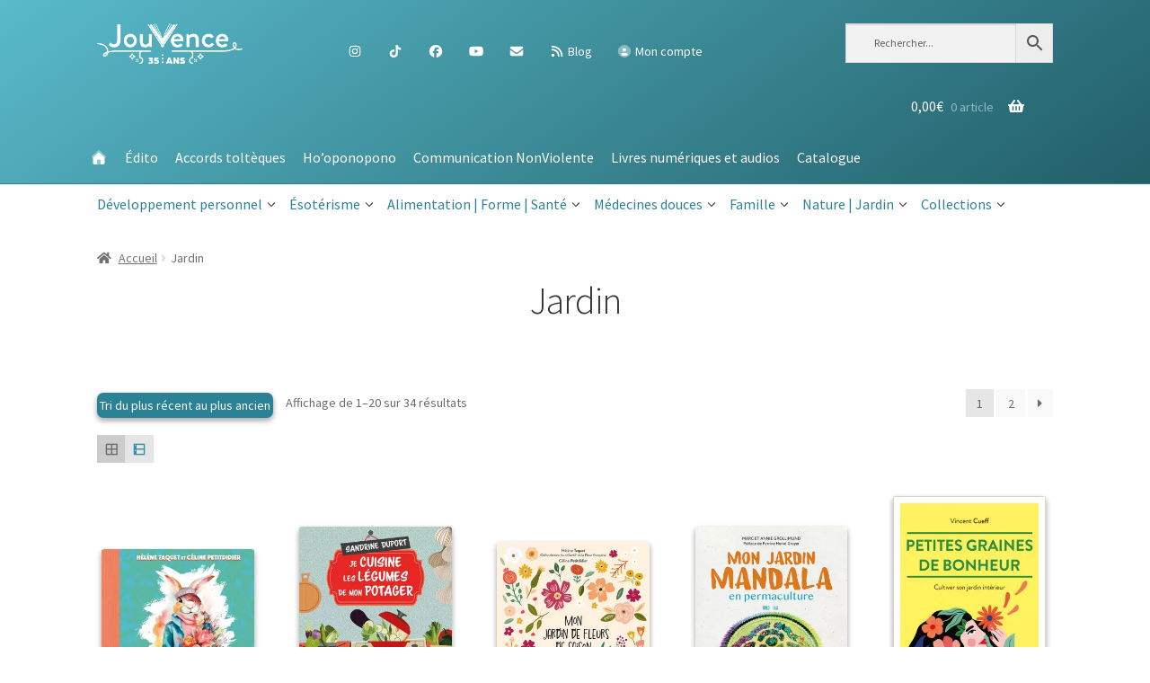

--- FILE ---
content_type: text/html; charset=UTF-8
request_url: https://editions-jouvence.com/thematique/jardin/
body_size: 28965
content:
<!doctype html>
<html lang="fr-FR">

<head>
    <meta
        charset="UTF-8">
    <meta name="viewport" content="width=device-width, initial-scale=1, maximum-scale=2.0">
    <link rel="profile" href="http://gmpg.org/xfn/11">
    <link rel="pingback"
        href="https://editions-jouvence.com/xmlrpc.php">

    <meta name='robots' content='index, follow, max-image-preview:large, max-snippet:-1, max-video-preview:-1' />
	<style>img:is([sizes="auto" i], [sizes^="auto," i]) { contain-intrinsic-size: 3000px 1500px }</style>
	
	<!-- This site is optimized with the Yoast SEO plugin v26.1.1 - https://yoast.com/wordpress/plugins/seo/ -->
	<title>Jardin - Éditions Jouvence - L&#039;éditeur du bien-être</title>
	<link rel="canonical" href="https://editions-jouvence.com/thematique/jardin/" />
	<link rel="next" href="https://editions-jouvence.com/thematique/jardin/page/2/" />
	<meta property="og:locale" content="fr_FR" />
	<meta property="og:type" content="article" />
	<meta property="og:title" content="Jardin - Éditions Jouvence - L&#039;éditeur du bien-être" />
	<meta property="og:url" content="https://editions-jouvence.com/thematique/jardin/" />
	<meta property="og:site_name" content="Éditions Jouvence - L&#039;éditeur du bien-être" />
	<meta name="twitter:card" content="summary_large_image" />
	<meta name="twitter:site" content="@jouvenceedition" />
	<script type="application/ld+json" class="yoast-schema-graph">{"@context":"https://schema.org","@graph":[{"@type":"CollectionPage","@id":"https://editions-jouvence.com/thematique/jardin/","url":"https://editions-jouvence.com/thematique/jardin/","name":"Jardin - Éditions Jouvence - L&#039;éditeur du bien-être","isPartOf":{"@id":"https://editions-jouvence.com/#website"},"primaryImageOfPage":{"@id":"https://editions-jouvence.com/thematique/jardin/#primaryimage"},"image":{"@id":"https://editions-jouvence.com/thematique/jardin/#primaryimage"},"thumbnailUrl":"https://editions-jouvence.com/wp-content/uploads/2024/05/K5003.jpg","breadcrumb":{"@id":"https://editions-jouvence.com/thematique/jardin/#breadcrumb"},"inLanguage":"fr-FR"},{"@type":"ImageObject","inLanguage":"fr-FR","@id":"https://editions-jouvence.com/thematique/jardin/#primaryimage","url":"https://editions-jouvence.com/wp-content/uploads/2024/05/K5003.jpg","contentUrl":"https://editions-jouvence.com/wp-content/uploads/2024/05/K5003.jpg","width":591,"height":765},{"@type":"BreadcrumbList","@id":"https://editions-jouvence.com/thematique/jardin/#breadcrumb","itemListElement":[{"@type":"ListItem","position":1,"name":"Accueil","item":"https://editions-jouvence.com/"},{"@type":"ListItem","position":2,"name":"Jardin"}]},{"@type":"WebSite","@id":"https://editions-jouvence.com/#website","url":"https://editions-jouvence.com/","name":"Éditions Jouvence - L&#039;éditeur du bien-être","description":"","publisher":{"@id":"https://editions-jouvence.com/#organization"},"potentialAction":[{"@type":"SearchAction","target":{"@type":"EntryPoint","urlTemplate":"https://editions-jouvence.com/?s={search_term_string}"},"query-input":{"@type":"PropertyValueSpecification","valueRequired":true,"valueName":"search_term_string"}}],"inLanguage":"fr-FR"},{"@type":"Organization","@id":"https://editions-jouvence.com/#organization","name":"Editions Jouvence","url":"https://editions-jouvence.com/","logo":{"@type":"ImageObject","inLanguage":"fr-FR","@id":"https://editions-jouvence.com/#/schema/logo/image/","url":"https://editions-jouvence.com/wp-content/uploads/2020/01/0.jpeg","contentUrl":"https://editions-jouvence.com/wp-content/uploads/2020/01/0.jpeg","width":200,"height":200,"caption":"Editions Jouvence"},"image":{"@id":"https://editions-jouvence.com/#/schema/logo/image/"},"sameAs":["https://facebook.com/JouvenceEditions","https://x.com/jouvenceedition","https://www.instagram.com/editionsjouvence","https://www.linkedin.com/company/editions-jouvence","https://www.youtube.com/channel/UCry9J2qCKUoVshkjSpAolWA"]}]}</script>
	<!-- / Yoast SEO plugin. -->


<link rel='dns-prefetch' href='//fonts.googleapis.com' />
<link rel="alternate" type="application/rss+xml" title="Éditions Jouvence - L&#039;éditeur du bien-être &raquo; Flux" href="https://editions-jouvence.com/feed/" />
<link rel="alternate" type="application/rss+xml" title="Éditions Jouvence - L&#039;éditeur du bien-être &raquo; Flux des commentaires" href="https://editions-jouvence.com/comments/feed/" />
<link rel="alternate" type="application/rss+xml" title="Flux pour Éditions Jouvence - L&#039;éditeur du bien-être &raquo; Jardin Étiquette" href="https://editions-jouvence.com/thematique/jardin/feed/" />
<script>
window._wpemojiSettings = {"baseUrl":"https:\/\/s.w.org\/images\/core\/emoji\/16.0.1\/72x72\/","ext":".png","svgUrl":"https:\/\/s.w.org\/images\/core\/emoji\/16.0.1\/svg\/","svgExt":".svg","source":{"concatemoji":"https:\/\/editions-jouvence.com\/wp-includes\/js\/wp-emoji-release.min.js?ver=6.8.3"}};
/*! This file is auto-generated */
!function(s,n){var o,i,e;function c(e){try{var t={supportTests:e,timestamp:(new Date).valueOf()};sessionStorage.setItem(o,JSON.stringify(t))}catch(e){}}function p(e,t,n){e.clearRect(0,0,e.canvas.width,e.canvas.height),e.fillText(t,0,0);var t=new Uint32Array(e.getImageData(0,0,e.canvas.width,e.canvas.height).data),a=(e.clearRect(0,0,e.canvas.width,e.canvas.height),e.fillText(n,0,0),new Uint32Array(e.getImageData(0,0,e.canvas.width,e.canvas.height).data));return t.every(function(e,t){return e===a[t]})}function u(e,t){e.clearRect(0,0,e.canvas.width,e.canvas.height),e.fillText(t,0,0);for(var n=e.getImageData(16,16,1,1),a=0;a<n.data.length;a++)if(0!==n.data[a])return!1;return!0}function f(e,t,n,a){switch(t){case"flag":return n(e,"\ud83c\udff3\ufe0f\u200d\u26a7\ufe0f","\ud83c\udff3\ufe0f\u200b\u26a7\ufe0f")?!1:!n(e,"\ud83c\udde8\ud83c\uddf6","\ud83c\udde8\u200b\ud83c\uddf6")&&!n(e,"\ud83c\udff4\udb40\udc67\udb40\udc62\udb40\udc65\udb40\udc6e\udb40\udc67\udb40\udc7f","\ud83c\udff4\u200b\udb40\udc67\u200b\udb40\udc62\u200b\udb40\udc65\u200b\udb40\udc6e\u200b\udb40\udc67\u200b\udb40\udc7f");case"emoji":return!a(e,"\ud83e\udedf")}return!1}function g(e,t,n,a){var r="undefined"!=typeof WorkerGlobalScope&&self instanceof WorkerGlobalScope?new OffscreenCanvas(300,150):s.createElement("canvas"),o=r.getContext("2d",{willReadFrequently:!0}),i=(o.textBaseline="top",o.font="600 32px Arial",{});return e.forEach(function(e){i[e]=t(o,e,n,a)}),i}function t(e){var t=s.createElement("script");t.src=e,t.defer=!0,s.head.appendChild(t)}"undefined"!=typeof Promise&&(o="wpEmojiSettingsSupports",i=["flag","emoji"],n.supports={everything:!0,everythingExceptFlag:!0},e=new Promise(function(e){s.addEventListener("DOMContentLoaded",e,{once:!0})}),new Promise(function(t){var n=function(){try{var e=JSON.parse(sessionStorage.getItem(o));if("object"==typeof e&&"number"==typeof e.timestamp&&(new Date).valueOf()<e.timestamp+604800&&"object"==typeof e.supportTests)return e.supportTests}catch(e){}return null}();if(!n){if("undefined"!=typeof Worker&&"undefined"!=typeof OffscreenCanvas&&"undefined"!=typeof URL&&URL.createObjectURL&&"undefined"!=typeof Blob)try{var e="postMessage("+g.toString()+"("+[JSON.stringify(i),f.toString(),p.toString(),u.toString()].join(",")+"));",a=new Blob([e],{type:"text/javascript"}),r=new Worker(URL.createObjectURL(a),{name:"wpTestEmojiSupports"});return void(r.onmessage=function(e){c(n=e.data),r.terminate(),t(n)})}catch(e){}c(n=g(i,f,p,u))}t(n)}).then(function(e){for(var t in e)n.supports[t]=e[t],n.supports.everything=n.supports.everything&&n.supports[t],"flag"!==t&&(n.supports.everythingExceptFlag=n.supports.everythingExceptFlag&&n.supports[t]);n.supports.everythingExceptFlag=n.supports.everythingExceptFlag&&!n.supports.flag,n.DOMReady=!1,n.readyCallback=function(){n.DOMReady=!0}}).then(function(){return e}).then(function(){var e;n.supports.everything||(n.readyCallback(),(e=n.source||{}).concatemoji?t(e.concatemoji):e.wpemoji&&e.twemoji&&(t(e.twemoji),t(e.wpemoji)))}))}((window,document),window._wpemojiSettings);
</script>
<style id='wp-emoji-styles-inline-css'>

	img.wp-smiley, img.emoji {
		display: inline !important;
		border: none !important;
		box-shadow: none !important;
		height: 1em !important;
		width: 1em !important;
		margin: 0 0.07em !important;
		vertical-align: -0.1em !important;
		background: none !important;
		padding: 0 !important;
	}
</style>
<link rel='stylesheet' id='wp-block-library-css' href='https://editions-jouvence.com/wp-includes/css/dist/block-library/style.min.css?ver=6.8.3' media='all' />
<style id='wp-block-library-theme-inline-css'>
.wp-block-audio :where(figcaption){color:#555;font-size:13px;text-align:center}.is-dark-theme .wp-block-audio :where(figcaption){color:#ffffffa6}.wp-block-audio{margin:0 0 1em}.wp-block-code{border:1px solid #ccc;border-radius:4px;font-family:Menlo,Consolas,monaco,monospace;padding:.8em 1em}.wp-block-embed :where(figcaption){color:#555;font-size:13px;text-align:center}.is-dark-theme .wp-block-embed :where(figcaption){color:#ffffffa6}.wp-block-embed{margin:0 0 1em}.blocks-gallery-caption{color:#555;font-size:13px;text-align:center}.is-dark-theme .blocks-gallery-caption{color:#ffffffa6}:root :where(.wp-block-image figcaption){color:#555;font-size:13px;text-align:center}.is-dark-theme :root :where(.wp-block-image figcaption){color:#ffffffa6}.wp-block-image{margin:0 0 1em}.wp-block-pullquote{border-bottom:4px solid;border-top:4px solid;color:currentColor;margin-bottom:1.75em}.wp-block-pullquote cite,.wp-block-pullquote footer,.wp-block-pullquote__citation{color:currentColor;font-size:.8125em;font-style:normal;text-transform:uppercase}.wp-block-quote{border-left:.25em solid;margin:0 0 1.75em;padding-left:1em}.wp-block-quote cite,.wp-block-quote footer{color:currentColor;font-size:.8125em;font-style:normal;position:relative}.wp-block-quote:where(.has-text-align-right){border-left:none;border-right:.25em solid;padding-left:0;padding-right:1em}.wp-block-quote:where(.has-text-align-center){border:none;padding-left:0}.wp-block-quote.is-large,.wp-block-quote.is-style-large,.wp-block-quote:where(.is-style-plain){border:none}.wp-block-search .wp-block-search__label{font-weight:700}.wp-block-search__button{border:1px solid #ccc;padding:.375em .625em}:where(.wp-block-group.has-background){padding:1.25em 2.375em}.wp-block-separator.has-css-opacity{opacity:.4}.wp-block-separator{border:none;border-bottom:2px solid;margin-left:auto;margin-right:auto}.wp-block-separator.has-alpha-channel-opacity{opacity:1}.wp-block-separator:not(.is-style-wide):not(.is-style-dots){width:100px}.wp-block-separator.has-background:not(.is-style-dots){border-bottom:none;height:1px}.wp-block-separator.has-background:not(.is-style-wide):not(.is-style-dots){height:2px}.wp-block-table{margin:0 0 1em}.wp-block-table td,.wp-block-table th{word-break:normal}.wp-block-table :where(figcaption){color:#555;font-size:13px;text-align:center}.is-dark-theme .wp-block-table :where(figcaption){color:#ffffffa6}.wp-block-video :where(figcaption){color:#555;font-size:13px;text-align:center}.is-dark-theme .wp-block-video :where(figcaption){color:#ffffffa6}.wp-block-video{margin:0 0 1em}:root :where(.wp-block-template-part.has-background){margin-bottom:0;margin-top:0;padding:1.25em 2.375em}
</style>
<style id='classic-theme-styles-inline-css'>
/*! This file is auto-generated */
.wp-block-button__link{color:#fff;background-color:#32373c;border-radius:9999px;box-shadow:none;text-decoration:none;padding:calc(.667em + 2px) calc(1.333em + 2px);font-size:1.125em}.wp-block-file__button{background:#32373c;color:#fff;text-decoration:none}
</style>
<link rel='stylesheet' id='storefront-gutenberg-blocks-css' href='https://editions-jouvence.com/wp-content/themes/storefront/assets/css/base/gutenberg-blocks.css?ver=4.1.0' media='all' />
<style id='storefront-gutenberg-blocks-inline-css'>

				.wp-block-button__link:not(.has-text-color) {
					color: #ffffff;
				}

				.wp-block-button__link:not(.has-text-color):hover,
				.wp-block-button__link:not(.has-text-color):focus,
				.wp-block-button__link:not(.has-text-color):active {
					color: #ffffff;
				}

				.wp-block-button__link:not(.has-background) {
					background-color: #2b8195;
				}

				.wp-block-button__link:not(.has-background):hover,
				.wp-block-button__link:not(.has-background):focus,
				.wp-block-button__link:not(.has-background):active {
					border-color: #12687c;
					background-color: #12687c;
				}

				.wp-block-quote footer,
				.wp-block-quote cite,
				.wp-block-quote__citation {
					color: #6d6d6d;
				}

				.wp-block-pullquote cite,
				.wp-block-pullquote footer,
				.wp-block-pullquote__citation {
					color: #6d6d6d;
				}

				.wp-block-image figcaption {
					color: #6d6d6d;
				}

				.wp-block-separator.is-style-dots::before {
					color: #333333;
				}

				.wp-block-file a.wp-block-file__button {
					color: #ffffff;
					background-color: #2b8195;
					border-color: #2b8195;
				}

				.wp-block-file a.wp-block-file__button:hover,
				.wp-block-file a.wp-block-file__button:focus,
				.wp-block-file a.wp-block-file__button:active {
					color: #ffffff;
					background-color: #12687c;
				}

				.wp-block-code,
				.wp-block-preformatted pre {
					color: #6d6d6d;
				}

				.wp-block-table:not( .has-background ):not( .is-style-stripes ) tbody tr:nth-child(2n) td {
					background-color: #fdfdfd;
				}

				.wp-block-cover .wp-block-cover__inner-container h1:not(.has-text-color),
				.wp-block-cover .wp-block-cover__inner-container h2:not(.has-text-color),
				.wp-block-cover .wp-block-cover__inner-container h3:not(.has-text-color),
				.wp-block-cover .wp-block-cover__inner-container h4:not(.has-text-color),
				.wp-block-cover .wp-block-cover__inner-container h5:not(.has-text-color),
				.wp-block-cover .wp-block-cover__inner-container h6:not(.has-text-color) {
					color: #000000;
				}

				.wc-block-components-price-slider__range-input-progress,
				.rtl .wc-block-components-price-slider__range-input-progress {
					--range-color: #3493a2;
				}

				/* Target only IE11 */
				@media all and (-ms-high-contrast: none), (-ms-high-contrast: active) {
					.wc-block-components-price-slider__range-input-progress {
						background: #3493a2;
					}
				}

				.wc-block-components-button:not(.is-link) {
					background-color: #2b8195;
					color: #ffffff;
				}

				.wc-block-components-button:not(.is-link):hover,
				.wc-block-components-button:not(.is-link):focus,
				.wc-block-components-button:not(.is-link):active {
					background-color: #12687c;
					color: #ffffff;
				}

				.wc-block-components-button:not(.is-link):disabled {
					background-color: #2b8195;
					color: #ffffff;
				}

				.wc-block-cart__submit-container {
					background-color: #ffffff;
				}

				.wc-block-cart__submit-container::before {
					color: rgba(220,220,220,0.5);
				}

				.wc-block-components-order-summary-item__quantity {
					background-color: #ffffff;
					border-color: #6d6d6d;
					box-shadow: 0 0 0 2px #ffffff;
					color: #6d6d6d;
				}
			
</style>
<style id='global-styles-inline-css'>
:root{--wp--preset--aspect-ratio--square: 1;--wp--preset--aspect-ratio--4-3: 4/3;--wp--preset--aspect-ratio--3-4: 3/4;--wp--preset--aspect-ratio--3-2: 3/2;--wp--preset--aspect-ratio--2-3: 2/3;--wp--preset--aspect-ratio--16-9: 16/9;--wp--preset--aspect-ratio--9-16: 9/16;--wp--preset--color--black: #000000;--wp--preset--color--cyan-bluish-gray: #abb8c3;--wp--preset--color--white: #ffffff;--wp--preset--color--pale-pink: #f78da7;--wp--preset--color--vivid-red: #cf2e2e;--wp--preset--color--luminous-vivid-orange: #ff6900;--wp--preset--color--luminous-vivid-amber: #fcb900;--wp--preset--color--light-green-cyan: #7bdcb5;--wp--preset--color--vivid-green-cyan: #00d084;--wp--preset--color--pale-cyan-blue: #8ed1fc;--wp--preset--color--vivid-cyan-blue: #0693e3;--wp--preset--color--vivid-purple: #9b51e0;--wp--preset--gradient--vivid-cyan-blue-to-vivid-purple: linear-gradient(135deg,rgba(6,147,227,1) 0%,rgb(155,81,224) 100%);--wp--preset--gradient--light-green-cyan-to-vivid-green-cyan: linear-gradient(135deg,rgb(122,220,180) 0%,rgb(0,208,130) 100%);--wp--preset--gradient--luminous-vivid-amber-to-luminous-vivid-orange: linear-gradient(135deg,rgba(252,185,0,1) 0%,rgba(255,105,0,1) 100%);--wp--preset--gradient--luminous-vivid-orange-to-vivid-red: linear-gradient(135deg,rgba(255,105,0,1) 0%,rgb(207,46,46) 100%);--wp--preset--gradient--very-light-gray-to-cyan-bluish-gray: linear-gradient(135deg,rgb(238,238,238) 0%,rgb(169,184,195) 100%);--wp--preset--gradient--cool-to-warm-spectrum: linear-gradient(135deg,rgb(74,234,220) 0%,rgb(151,120,209) 20%,rgb(207,42,186) 40%,rgb(238,44,130) 60%,rgb(251,105,98) 80%,rgb(254,248,76) 100%);--wp--preset--gradient--blush-light-purple: linear-gradient(135deg,rgb(255,206,236) 0%,rgb(152,150,240) 100%);--wp--preset--gradient--blush-bordeaux: linear-gradient(135deg,rgb(254,205,165) 0%,rgb(254,45,45) 50%,rgb(107,0,62) 100%);--wp--preset--gradient--luminous-dusk: linear-gradient(135deg,rgb(255,203,112) 0%,rgb(199,81,192) 50%,rgb(65,88,208) 100%);--wp--preset--gradient--pale-ocean: linear-gradient(135deg,rgb(255,245,203) 0%,rgb(182,227,212) 50%,rgb(51,167,181) 100%);--wp--preset--gradient--electric-grass: linear-gradient(135deg,rgb(202,248,128) 0%,rgb(113,206,126) 100%);--wp--preset--gradient--midnight: linear-gradient(135deg,rgb(2,3,129) 0%,rgb(40,116,252) 100%);--wp--preset--font-size--small: 14px;--wp--preset--font-size--medium: 23px;--wp--preset--font-size--large: 26px;--wp--preset--font-size--x-large: 42px;--wp--preset--font-size--normal: 16px;--wp--preset--font-size--huge: 37px;--wp--preset--spacing--20: 0.44rem;--wp--preset--spacing--30: 0.67rem;--wp--preset--spacing--40: 1rem;--wp--preset--spacing--50: 1.5rem;--wp--preset--spacing--60: 2.25rem;--wp--preset--spacing--70: 3.38rem;--wp--preset--spacing--80: 5.06rem;--wp--preset--shadow--natural: 6px 6px 9px rgba(0, 0, 0, 0.2);--wp--preset--shadow--deep: 12px 12px 50px rgba(0, 0, 0, 0.4);--wp--preset--shadow--sharp: 6px 6px 0px rgba(0, 0, 0, 0.2);--wp--preset--shadow--outlined: 6px 6px 0px -3px rgba(255, 255, 255, 1), 6px 6px rgba(0, 0, 0, 1);--wp--preset--shadow--crisp: 6px 6px 0px rgba(0, 0, 0, 1);}:where(.is-layout-flex){gap: 0.5em;}:where(.is-layout-grid){gap: 0.5em;}body .is-layout-flex{display: flex;}.is-layout-flex{flex-wrap: wrap;align-items: center;}.is-layout-flex > :is(*, div){margin: 0;}body .is-layout-grid{display: grid;}.is-layout-grid > :is(*, div){margin: 0;}:where(.wp-block-columns.is-layout-flex){gap: 2em;}:where(.wp-block-columns.is-layout-grid){gap: 2em;}:where(.wp-block-post-template.is-layout-flex){gap: 1.25em;}:where(.wp-block-post-template.is-layout-grid){gap: 1.25em;}.has-black-color{color: var(--wp--preset--color--black) !important;}.has-cyan-bluish-gray-color{color: var(--wp--preset--color--cyan-bluish-gray) !important;}.has-white-color{color: var(--wp--preset--color--white) !important;}.has-pale-pink-color{color: var(--wp--preset--color--pale-pink) !important;}.has-vivid-red-color{color: var(--wp--preset--color--vivid-red) !important;}.has-luminous-vivid-orange-color{color: var(--wp--preset--color--luminous-vivid-orange) !important;}.has-luminous-vivid-amber-color{color: var(--wp--preset--color--luminous-vivid-amber) !important;}.has-light-green-cyan-color{color: var(--wp--preset--color--light-green-cyan) !important;}.has-vivid-green-cyan-color{color: var(--wp--preset--color--vivid-green-cyan) !important;}.has-pale-cyan-blue-color{color: var(--wp--preset--color--pale-cyan-blue) !important;}.has-vivid-cyan-blue-color{color: var(--wp--preset--color--vivid-cyan-blue) !important;}.has-vivid-purple-color{color: var(--wp--preset--color--vivid-purple) !important;}.has-black-background-color{background-color: var(--wp--preset--color--black) !important;}.has-cyan-bluish-gray-background-color{background-color: var(--wp--preset--color--cyan-bluish-gray) !important;}.has-white-background-color{background-color: var(--wp--preset--color--white) !important;}.has-pale-pink-background-color{background-color: var(--wp--preset--color--pale-pink) !important;}.has-vivid-red-background-color{background-color: var(--wp--preset--color--vivid-red) !important;}.has-luminous-vivid-orange-background-color{background-color: var(--wp--preset--color--luminous-vivid-orange) !important;}.has-luminous-vivid-amber-background-color{background-color: var(--wp--preset--color--luminous-vivid-amber) !important;}.has-light-green-cyan-background-color{background-color: var(--wp--preset--color--light-green-cyan) !important;}.has-vivid-green-cyan-background-color{background-color: var(--wp--preset--color--vivid-green-cyan) !important;}.has-pale-cyan-blue-background-color{background-color: var(--wp--preset--color--pale-cyan-blue) !important;}.has-vivid-cyan-blue-background-color{background-color: var(--wp--preset--color--vivid-cyan-blue) !important;}.has-vivid-purple-background-color{background-color: var(--wp--preset--color--vivid-purple) !important;}.has-black-border-color{border-color: var(--wp--preset--color--black) !important;}.has-cyan-bluish-gray-border-color{border-color: var(--wp--preset--color--cyan-bluish-gray) !important;}.has-white-border-color{border-color: var(--wp--preset--color--white) !important;}.has-pale-pink-border-color{border-color: var(--wp--preset--color--pale-pink) !important;}.has-vivid-red-border-color{border-color: var(--wp--preset--color--vivid-red) !important;}.has-luminous-vivid-orange-border-color{border-color: var(--wp--preset--color--luminous-vivid-orange) !important;}.has-luminous-vivid-amber-border-color{border-color: var(--wp--preset--color--luminous-vivid-amber) !important;}.has-light-green-cyan-border-color{border-color: var(--wp--preset--color--light-green-cyan) !important;}.has-vivid-green-cyan-border-color{border-color: var(--wp--preset--color--vivid-green-cyan) !important;}.has-pale-cyan-blue-border-color{border-color: var(--wp--preset--color--pale-cyan-blue) !important;}.has-vivid-cyan-blue-border-color{border-color: var(--wp--preset--color--vivid-cyan-blue) !important;}.has-vivid-purple-border-color{border-color: var(--wp--preset--color--vivid-purple) !important;}.has-vivid-cyan-blue-to-vivid-purple-gradient-background{background: var(--wp--preset--gradient--vivid-cyan-blue-to-vivid-purple) !important;}.has-light-green-cyan-to-vivid-green-cyan-gradient-background{background: var(--wp--preset--gradient--light-green-cyan-to-vivid-green-cyan) !important;}.has-luminous-vivid-amber-to-luminous-vivid-orange-gradient-background{background: var(--wp--preset--gradient--luminous-vivid-amber-to-luminous-vivid-orange) !important;}.has-luminous-vivid-orange-to-vivid-red-gradient-background{background: var(--wp--preset--gradient--luminous-vivid-orange-to-vivid-red) !important;}.has-very-light-gray-to-cyan-bluish-gray-gradient-background{background: var(--wp--preset--gradient--very-light-gray-to-cyan-bluish-gray) !important;}.has-cool-to-warm-spectrum-gradient-background{background: var(--wp--preset--gradient--cool-to-warm-spectrum) !important;}.has-blush-light-purple-gradient-background{background: var(--wp--preset--gradient--blush-light-purple) !important;}.has-blush-bordeaux-gradient-background{background: var(--wp--preset--gradient--blush-bordeaux) !important;}.has-luminous-dusk-gradient-background{background: var(--wp--preset--gradient--luminous-dusk) !important;}.has-pale-ocean-gradient-background{background: var(--wp--preset--gradient--pale-ocean) !important;}.has-electric-grass-gradient-background{background: var(--wp--preset--gradient--electric-grass) !important;}.has-midnight-gradient-background{background: var(--wp--preset--gradient--midnight) !important;}.has-small-font-size{font-size: var(--wp--preset--font-size--small) !important;}.has-medium-font-size{font-size: var(--wp--preset--font-size--medium) !important;}.has-large-font-size{font-size: var(--wp--preset--font-size--large) !important;}.has-x-large-font-size{font-size: var(--wp--preset--font-size--x-large) !important;}
:where(.wp-block-post-template.is-layout-flex){gap: 1.25em;}:where(.wp-block-post-template.is-layout-grid){gap: 1.25em;}
:where(.wp-block-columns.is-layout-flex){gap: 2em;}:where(.wp-block-columns.is-layout-grid){gap: 2em;}
:root :where(.wp-block-pullquote){font-size: 1.5em;line-height: 1.6;}
</style>
<link rel='stylesheet' id='contact-form-7-css' href='https://editions-jouvence.com/wp-content/plugins/contact-form-7/includes/css/styles.css?ver=6.1.2' media='all' />
<style id='woocommerce-inline-inline-css'>
.woocommerce form .form-row .required { visibility: visible; }
</style>
<link rel='stylesheet' id='rss-retriever-css' href='https://editions-jouvence.com/wp-content/plugins/wp-rss-retriever/inc/css/rss-retriever.css?ver=1.6.10' media='all' />
<link rel='stylesheet' id='wt-smart-coupon-for-woo-css' href='https://editions-jouvence.com/wp-content/plugins/wt-smart-coupon-pro/public/css/wt-smart-coupon-public.css?ver=2.0.8' media='all' />
<link rel='stylesheet' id='dashicons-css' href='https://editions-jouvence.com/wp-includes/css/dashicons.min.css?ver=6.8.3' media='all' />
<link rel='stylesheet' id='aws-style-css' href='https://editions-jouvence.com/wp-content/plugins/advanced-woo-search/assets/css/common.min.css?ver=3.40' media='all' />
<link rel='stylesheet' id='parent-style-css' href='https://editions-jouvence.com/wp-content/themes/storefront/style.css?ver=6.8.3' media='all' />
<link rel='stylesheet' id='storefront-style-css' href='https://editions-jouvence.com/wp-content/themes/storefront/style.css?ver=4.1.0' media='all' />
<style id='storefront-style-inline-css'>

			.main-navigation ul li a,
			.site-title a,
			ul.menu li a,
			.site-branding h1 a,
			button.menu-toggle,
			button.menu-toggle:hover,
			.handheld-navigation .dropdown-toggle {
				color: #ffffff;
			}

			button.menu-toggle,
			button.menu-toggle:hover {
				border-color: #ffffff;
			}

			.main-navigation ul li a:hover,
			.main-navigation ul li:hover > a,
			.site-title a:hover,
			.site-header ul.menu li.current-menu-item > a {
				color: #ffffff;
			}

			table:not( .has-background ) th {
				background-color: #f8f8f8;
			}

			table:not( .has-background ) tbody td {
				background-color: #fdfdfd;
			}

			table:not( .has-background ) tbody tr:nth-child(2n) td,
			fieldset,
			fieldset legend {
				background-color: #fbfbfb;
			}

			.site-header,
			.secondary-navigation ul ul,
			.main-navigation ul.menu > li.menu-item-has-children:after,
			.secondary-navigation ul.menu ul,
			.storefront-handheld-footer-bar,
			.storefront-handheld-footer-bar ul li > a,
			.storefront-handheld-footer-bar ul li.search .site-search,
			button.menu-toggle,
			button.menu-toggle:hover {
				background-color: #3493a2;
			}

			p.site-description,
			.site-header,
			.storefront-handheld-footer-bar {
				color: #ffffff;
			}

			button.menu-toggle:after,
			button.menu-toggle:before,
			button.menu-toggle span:before {
				background-color: #ffffff;
			}

			h1, h2, h3, h4, h5, h6, .wc-block-grid__product-title {
				color: #333333;
			}

			.widget h1 {
				border-bottom-color: #333333;
			}

			body,
			.secondary-navigation a {
				color: #6d6d6d;
			}

			.widget-area .widget a,
			.hentry .entry-header .posted-on a,
			.hentry .entry-header .post-author a,
			.hentry .entry-header .post-comments a,
			.hentry .entry-header .byline a {
				color: #727272;
			}

			a {
				color: #3493a2;
			}

			a:focus,
			button:focus,
			.button.alt:focus,
			input:focus,
			textarea:focus,
			input[type="button"]:focus,
			input[type="reset"]:focus,
			input[type="submit"]:focus,
			input[type="email"]:focus,
			input[type="tel"]:focus,
			input[type="url"]:focus,
			input[type="password"]:focus,
			input[type="search"]:focus {
				outline-color: #3493a2;
			}

			button, input[type="button"], input[type="reset"], input[type="submit"], .button, .widget a.button {
				background-color: #2b8195;
				border-color: #2b8195;
				color: #ffffff;
			}

			button:hover, input[type="button"]:hover, input[type="reset"]:hover, input[type="submit"]:hover, .button:hover, .widget a.button:hover {
				background-color: #12687c;
				border-color: #12687c;
				color: #ffffff;
			}

			button.alt, input[type="button"].alt, input[type="reset"].alt, input[type="submit"].alt, .button.alt, .widget-area .widget a.button.alt {
				background-color: #2b8195;
				border-color: #2b8195;
				color: #ffffff;
			}

			button.alt:hover, input[type="button"].alt:hover, input[type="reset"].alt:hover, input[type="submit"].alt:hover, .button.alt:hover, .widget-area .widget a.button.alt:hover {
				background-color: #12687c;
				border-color: #12687c;
				color: #ffffff;
			}

			.pagination .page-numbers li .page-numbers.current {
				background-color: #e6e6e6;
				color: #636363;
			}

			#comments .comment-list .comment-content .comment-text {
				background-color: #f8f8f8;
			}

			.site-footer {
				background-color: #f0f0f0;
				color: #6d6d6d;
			}

			.site-footer a:not(.button):not(.components-button) {
				color: #333333;
			}

			.site-footer .storefront-handheld-footer-bar a:not(.button):not(.components-button) {
				color: #ffffff;
			}

			.site-footer h1, .site-footer h2, .site-footer h3, .site-footer h4, .site-footer h5, .site-footer h6, .site-footer .widget .widget-title, .site-footer .widget .widgettitle {
				color: #333333;
			}

			.page-template-template-homepage.has-post-thumbnail .type-page.has-post-thumbnail .entry-title {
				color: #000000;
			}

			.page-template-template-homepage.has-post-thumbnail .type-page.has-post-thumbnail .entry-content {
				color: #000000;
			}

			@media screen and ( min-width: 768px ) {
				.secondary-navigation ul.menu a:hover {
					color: #ffffff;
				}

				.secondary-navigation ul.menu a {
					color: #ffffff;
				}

				.main-navigation ul.menu ul.sub-menu,
				.main-navigation ul.nav-menu ul.children {
					background-color: #258493;
				}

				.site-header {
					border-bottom-color: #258493;
				}
			}
</style>
<link rel='stylesheet' id='storefront-icons-css' href='https://editions-jouvence.com/wp-content/themes/storefront/assets/css/base/icons.css?ver=4.1.0' media='all' />
<link rel='stylesheet' id='storefront-fonts-css' href='https://fonts.googleapis.com/css?family=Source+Sans+Pro%3A400%2C300%2C300italic%2C400italic%2C600%2C700%2C900&#038;subset=latin%2Clatin-ext&#038;ver=4.1.0' media='all' />
<link rel='stylesheet' id='ikn-evt-css-main-css' href='https://editions-jouvence.com/wp-content/plugins/embed-video-thumbnail/assets/css/main.css?ver=6.8.3' media='all' />
<link rel='stylesheet' id='storefront-woocommerce-style-css' href='https://editions-jouvence.com/wp-content/themes/storefront/assets/css/woocommerce/woocommerce.css?ver=4.1.0' media='all' />
<style id='storefront-woocommerce-style-inline-css'>
@font-face {
				font-family: star;
				src: url(https://editions-jouvence.com/wp-content/plugins/woocommerce/assets/fonts/star.eot);
				src:
					url(https://editions-jouvence.com/wp-content/plugins/woocommerce/assets/fonts/star.eot?#iefix) format("embedded-opentype"),
					url(https://editions-jouvence.com/wp-content/plugins/woocommerce/assets/fonts/star.woff) format("woff"),
					url(https://editions-jouvence.com/wp-content/plugins/woocommerce/assets/fonts/star.ttf) format("truetype"),
					url(https://editions-jouvence.com/wp-content/plugins/woocommerce/assets/fonts/star.svg#star) format("svg");
				font-weight: 400;
				font-style: normal;
			}
			@font-face {
				font-family: WooCommerce;
				src: url(https://editions-jouvence.com/wp-content/plugins/woocommerce/assets/fonts/WooCommerce.eot);
				src:
					url(https://editions-jouvence.com/wp-content/plugins/woocommerce/assets/fonts/WooCommerce.eot?#iefix) format("embedded-opentype"),
					url(https://editions-jouvence.com/wp-content/plugins/woocommerce/assets/fonts/WooCommerce.woff) format("woff"),
					url(https://editions-jouvence.com/wp-content/plugins/woocommerce/assets/fonts/WooCommerce.ttf) format("truetype"),
					url(https://editions-jouvence.com/wp-content/plugins/woocommerce/assets/fonts/WooCommerce.svg#WooCommerce) format("svg");
				font-weight: 400;
				font-style: normal;
			}

			a.cart-contents,
			.site-header-cart .widget_shopping_cart a {
				color: #ffffff;
			}

			a.cart-contents:hover,
			.site-header-cart .widget_shopping_cart a:hover,
			.site-header-cart:hover > li > a {
				color: #ffffff;
			}

			table.cart td.product-remove,
			table.cart td.actions {
				border-top-color: #ffffff;
			}

			.storefront-handheld-footer-bar ul li.cart .count {
				background-color: #ffffff;
				color: #3493a2;
				border-color: #3493a2;
			}

			.woocommerce-tabs ul.tabs li.active a,
			ul.products li.product .price,
			.onsale,
			.wc-block-grid__product-onsale,
			.widget_search form:before,
			.widget_product_search form:before {
				color: #6d6d6d;
			}

			.woocommerce-breadcrumb a,
			a.woocommerce-review-link,
			.product_meta a {
				color: #727272;
			}

			.wc-block-grid__product-onsale,
			.onsale {
				border-color: #6d6d6d;
			}

			.star-rating span:before,
			.quantity .plus, .quantity .minus,
			p.stars a:hover:after,
			p.stars a:after,
			.star-rating span:before,
			#payment .payment_methods li input[type=radio]:first-child:checked+label:before {
				color: #3493a2;
			}

			.widget_price_filter .ui-slider .ui-slider-range,
			.widget_price_filter .ui-slider .ui-slider-handle {
				background-color: #3493a2;
			}

			.order_details {
				background-color: #f8f8f8;
			}

			.order_details > li {
				border-bottom: 1px dotted #e3e3e3;
			}

			.order_details:before,
			.order_details:after {
				background: -webkit-linear-gradient(transparent 0,transparent 0),-webkit-linear-gradient(135deg,#f8f8f8 33.33%,transparent 33.33%),-webkit-linear-gradient(45deg,#f8f8f8 33.33%,transparent 33.33%)
			}

			#order_review {
				background-color: #ffffff;
			}

			#payment .payment_methods > li .payment_box,
			#payment .place-order {
				background-color: #fafafa;
			}

			#payment .payment_methods > li:not(.woocommerce-notice) {
				background-color: #f5f5f5;
			}

			#payment .payment_methods > li:not(.woocommerce-notice):hover {
				background-color: #f0f0f0;
			}

			.woocommerce-pagination .page-numbers li .page-numbers.current {
				background-color: #e6e6e6;
				color: #636363;
			}

			.wc-block-grid__product-onsale,
			.onsale,
			.woocommerce-pagination .page-numbers li .page-numbers:not(.current) {
				color: #6d6d6d;
			}

			p.stars a:before,
			p.stars a:hover~a:before,
			p.stars.selected a.active~a:before {
				color: #6d6d6d;
			}

			p.stars.selected a.active:before,
			p.stars:hover a:before,
			p.stars.selected a:not(.active):before,
			p.stars.selected a.active:before {
				color: #3493a2;
			}

			.single-product div.product .woocommerce-product-gallery .woocommerce-product-gallery__trigger {
				background-color: #2b8195;
				color: #ffffff;
			}

			.single-product div.product .woocommerce-product-gallery .woocommerce-product-gallery__trigger:hover {
				background-color: #12687c;
				border-color: #12687c;
				color: #ffffff;
			}

			.button.added_to_cart:focus,
			.button.wc-forward:focus {
				outline-color: #3493a2;
			}

			.added_to_cart,
			.site-header-cart .widget_shopping_cart a.button,
			.wc-block-grid__products .wc-block-grid__product .wp-block-button__link {
				background-color: #2b8195;
				border-color: #2b8195;
				color: #ffffff;
			}

			.added_to_cart:hover,
			.site-header-cart .widget_shopping_cart a.button:hover,
			.wc-block-grid__products .wc-block-grid__product .wp-block-button__link:hover {
				background-color: #12687c;
				border-color: #12687c;
				color: #ffffff;
			}

			.added_to_cart.alt, .added_to_cart, .widget a.button.checkout {
				background-color: #2b8195;
				border-color: #2b8195;
				color: #ffffff;
			}

			.added_to_cart.alt:hover, .added_to_cart:hover, .widget a.button.checkout:hover {
				background-color: #12687c;
				border-color: #12687c;
				color: #ffffff;
			}

			.button.loading {
				color: #2b8195;
			}

			.button.loading:hover {
				background-color: #2b8195;
			}

			.button.loading:after {
				color: #ffffff;
			}

			@media screen and ( min-width: 768px ) {
				.site-header-cart .widget_shopping_cart,
				.site-header .product_list_widget li .quantity {
					color: #ffffff;
				}

				.site-header-cart .widget_shopping_cart .buttons,
				.site-header-cart .widget_shopping_cart .total {
					background-color: #2a8998;
				}

				.site-header-cart .widget_shopping_cart {
					background-color: #258493;
				}
			}
				.storefront-product-pagination a {
					color: #6d6d6d;
					background-color: #ffffff;
				}
				.storefront-sticky-add-to-cart {
					color: #6d6d6d;
					background-color: #ffffff;
				}

				.storefront-sticky-add-to-cart a:not(.button) {
					color: #ffffff;
				}
</style>
<link rel='stylesheet' id='grid-list-layout-css' href='https://editions-jouvence.com/wp-content/plugins/woocommerce-grid-list-toggle/assets/css/style.css?ver=6.8.3' media='all' />
<link rel='stylesheet' id='grid-list-button-css' href='https://editions-jouvence.com/wp-content/plugins/woocommerce-grid-list-toggle/assets/css/button.css?ver=6.8.3' media='all' />
<link rel='stylesheet' id='storefront-child-style-css' href='https://editions-jouvence.com/wp-content/themes/storefront-child/style.css?ver=6.8.3' media='all' />
<!--n2css--><!--n2js--><script id="jquery-core-js-extra">
var pysFacebookRest = {"restApiUrl":"https:\/\/editions-jouvence.com\/wp-json\/pys-facebook\/v1\/event","debug":""};
</script>
<script src="https://editions-jouvence.com/wp-includes/js/jquery/jquery.min.js?ver=3.7.1" id="jquery-core-js"></script>
<script src="https://editions-jouvence.com/wp-includes/js/jquery/jquery-migrate.min.js?ver=3.4.1" id="jquery-migrate-js"></script>
<script src="https://editions-jouvence.com/wp-content/plugins/woocommerce/assets/js/jquery-blockui/jquery.blockUI.min.js?ver=2.7.0-wc.8.5.4" id="jquery-blockui-js" defer data-wp-strategy="defer"></script>
<script id="wc-add-to-cart-js-extra">
var wc_add_to_cart_params = {"ajax_url":"\/wp-admin\/admin-ajax.php","wc_ajax_url":"\/?wc-ajax=%%endpoint%%","i18n_view_cart":"Voir le panier","cart_url":"https:\/\/editions-jouvence.com\/panier\/","is_cart":"","cart_redirect_after_add":"no"};
</script>
<script src="https://editions-jouvence.com/wp-content/plugins/woocommerce/assets/js/frontend/add-to-cart.min.js?ver=8.5.4" id="wc-add-to-cart-js" defer data-wp-strategy="defer"></script>
<script src="https://editions-jouvence.com/wp-content/plugins/woocommerce/assets/js/js-cookie/js.cookie.min.js?ver=2.1.4-wc.8.5.4" id="js-cookie-js" defer data-wp-strategy="defer"></script>
<script id="woocommerce-js-extra">
var woocommerce_params = {"ajax_url":"\/wp-admin\/admin-ajax.php","wc_ajax_url":"\/?wc-ajax=%%endpoint%%"};
</script>
<script src="https://editions-jouvence.com/wp-content/plugins/woocommerce/assets/js/frontend/woocommerce.min.js?ver=8.5.4" id="woocommerce-js" defer data-wp-strategy="defer"></script>
<script id="wt-smart-coupon-for-woo-js-extra">
var WTSmartCouponOBJ = {"ajaxurl":"https:\/\/editions-jouvence.com\/wp-admin\/admin-ajax.php","wc_ajax_url":"https:\/\/editions-jouvence.com\/?wc-ajax=","nonces":{"public":"888b8dc832","apply_coupon":"effa986f58"},"labels":{"please_wait":"Veuillez patienter...","choose_variation":"Veuillez saisir votre email","error":"Erreur !!!"}};
</script>
<script src="https://editions-jouvence.com/wp-content/plugins/wt-smart-coupon-pro/public/js/wt-smart-coupon-public.js?ver=2.0.8" id="wt-smart-coupon-for-woo-js"></script>
<script src="https://editions-jouvence.com/wp-content/plugins/embed-video-thumbnail/assets/js/main.js?ver=6.8.3" id="ikn-evt-js-main-js"></script>
<script src="https://editions-jouvence.com/wp-content/plugins/woocommerce-grid-list-toggle/assets/js/jquery.cookie.min.js?ver=6.8.3" id="cookie-js"></script>
<script src="https://editions-jouvence.com/wp-content/plugins/woocommerce-grid-list-toggle/assets/js/jquery.gridlistview.min.js?ver=6.8.3" id="grid-list-scripts-js"></script>
<link rel="https://api.w.org/" href="https://editions-jouvence.com/wp-json/" /><link rel="alternate" title="JSON" type="application/json" href="https://editions-jouvence.com/wp-json/wp/v2/product_tag/10357" /><link rel="EditURI" type="application/rsd+xml" title="RSD" href="https://editions-jouvence.com/xmlrpc.php?rsd" />
<meta name="generator" content="WordPress 6.8.3" />
<meta name="generator" content="WooCommerce 8.5.4" />
<meta name="theme-color" content="#3493a2"><script defer src="/wp-content/themes/storefront-child/fontawesome/fontawesome.min.js" crossorigin="anonymous"></script>
<script defer src="/wp-content/themes/storefront-child/fontawesome/brands.min.js" crossorigin="anonymous"></script>
<script defer src="/wp-content/themes/storefront-child/fontawesome/light.min.js" crossorigin="anonymous"></script>
<script defer src="/wp-content/themes/storefront-child/fontawesome/solid.min.js" crossorigin="anonymous"></script>
<script defer src="/wp-content/themes/storefront-child/fontawesome/duotone.min.js" crossorigin="anonymous"></script>
    	<noscript><style>.woocommerce-product-gallery{ opacity: 1 !important; }</style></noscript>
	<link rel="icon" href="https://editions-jouvence.com/wp-content/uploads/2021/03/cropped-dos-rouge-32x32.jpg" sizes="32x32" />
<link rel="icon" href="https://editions-jouvence.com/wp-content/uploads/2021/03/cropped-dos-rouge-192x192.jpg" sizes="192x192" />
<link rel="apple-touch-icon" href="https://editions-jouvence.com/wp-content/uploads/2021/03/cropped-dos-rouge-180x180.jpg" />
<meta name="msapplication-TileImage" content="https://editions-jouvence.com/wp-content/uploads/2021/03/cropped-dos-rouge-270x270.jpg" />
		<style id="wp-custom-css">
			
.grecaptcha-badge {
opacity:0 !important;
}

@media screen and (max-width: 500px) {
		.footer-widgets{
			flex-direction:column !important;
		}
		.footer-widget-1, .footer-widget-2, .footer-widget-3, .footer-widget-4{
			width: 100% !important;
		}
}

@media screen and (min-width: 505px) {
	.footer-widgets.col-4 .block {
	width: 20% !important;
}
}

.home-hidden-css{display:none;}.wp-block-columns {margin-bottom:0;margin-top:15px;}

.instagram {
	display: grid;
	grid-template-columns: repeat(4, 1fr);
	grid-gap: 10px;
}

.wp-block-embed__wrapper::before{
	padding-top:0 !important;
}

.site-header .site-branding img {
  max-height: 45px !important;
	width: auto;
	object-fit: contain;
	margin: auto 0;
}

@media (max-width: 1060px) {
  .woocommerce-LoopProduct-link.woocommerce-loop-product__link {
    min-height: 1px !important;
  }
}

.wc-block-grid__product-rating{
	display: none;
}

.slider-pc{
	width: 100% !important;
}

.coupon-poches {
	display: none;
}

.product-price > del, .product-price > del + br, .product-subtotal > del, .product-subtotal > del + br {
	display: none;
}

.wt_coupon_wrapper {
	display: none;
}		</style>
		<meta name="facebook-domain-verification" content="xx8igivjeiwji7wgbizzfswnc8anfq" />
	</head>

<body class="archive tax-product_tag term-jardin term-10357 wp-custom-logo wp-embed-responsive wp-theme-storefront wp-child-theme-storefront-child theme-storefront woocommerce woocommerce-page woocommerce-no-js storefront-full-width-content storefront-secondary-navigation storefront-align-wide right-sidebar woocommerce-active">

    
    <div id="page" class="hfeed site">

                
        <header id="masthead" class="site-header" role="banner"
            style="">

            <div class="col-full">		<a class="skip-link screen-reader-text" href="#site-navigation">Aller à la navigation</a>
		<a class="skip-link screen-reader-text" href="#content">Aller au contenu</a>
				<div class="site-branding">
			<a href="https://editions-jouvence.com/" class="custom-logo-link" rel="home"><img width="998" height="277" src="https://editions-jouvence.com/wp-content/uploads/2024/07/cropped-cropped-LogoJouvence_35ans-blanc-2-2.png" class="custom-logo" alt="Éditions Jouvence &#8211; L&#039;éditeur du bien-être" decoding="async" fetchpriority="high" srcset="https://editions-jouvence.com/wp-content/uploads/2024/07/cropped-cropped-LogoJouvence_35ans-blanc-2-2.png 998w, https://editions-jouvence.com/wp-content/uploads/2024/07/cropped-cropped-LogoJouvence_35ans-blanc-2-2-300x83.png 300w, https://editions-jouvence.com/wp-content/uploads/2024/07/cropped-cropped-LogoJouvence_35ans-blanc-2-2-768x213.png 768w, https://editions-jouvence.com/wp-content/uploads/2024/07/cropped-cropped-LogoJouvence_35ans-blanc-2-2-324x90.png 324w, https://editions-jouvence.com/wp-content/uploads/2024/07/cropped-cropped-LogoJouvence_35ans-blanc-2-2-416x115.png 416w" sizes="(max-width: 998px) 100vw, 998px" /></a>		</div>
					<nav class="secondary-navigation" role="navigation" aria-label="Navigation secondaire">
				<div class="menu-liens-container"><ul id="menu-liens" class="menu"><li id="menu-item-21474" class="menu-item menu-item-type-custom menu-item-object-custom menu-item-21474"><a target="_blank" href="https://www.instagram.com/editionsjouvence/"><i class="fab fa-instagram"></i></a></li>
<li id="menu-item-115105" class="menu-item menu-item-type-custom menu-item-object-custom menu-item-115105"><a href="https://www.tiktok.com/@editionsjouvence"><i class="fab fa-tiktok"></i></a></li>
<li id="menu-item-21475" class="menu-item menu-item-type-custom menu-item-object-custom menu-item-21475"><a target="_blank" href="https://www.facebook.com/Editions-Jouvence-211751992169586/"><i class="fab fa-facebook"></i></a></li>
<li id="menu-item-21476" class="menu-item menu-item-type-custom menu-item-object-custom menu-item-21476"><a target="_blank" href="https://www.youtube.com/channel/UCry9J2qCKUoVshkjSpAolWA"><i class="fab fa-youtube"></i></a></li>
<li id="menu-item-43495" class="menu-item menu-item-type-custom menu-item-object-custom menu-item-43495"><a href="https://editions-jouvence.com/newsletter"><i class="fas fa-envelope"></i></a></li>
<li id="menu-item-8113" class="menu-item menu-item-type-custom menu-item-object-custom menu-item-8113"><a target="_blank" href="https://jouvencez-vous.com"><i class="fas fa-rss"></i> Blog</a></li>
<li id="menu-item-26363" class="menu-item menu-item-type-custom menu-item-object-custom menu-item-26363"><a href="https://editions-jouvence.com/mon-compte/"><i class="fad fa-circle-user"></i> Mon compte</a></li>
</ul></div>			</nav><!-- #site-navigation -->
						<div class="site-search">
				<div class="widget woocommerce widget_product_search"><div class="aws-container" data-url="/?wc-ajax=aws_action" data-siteurl="https://editions-jouvence.com" data-lang="" data-show-loader="true" data-show-more="true" data-show-page="true" data-ajax-search="true" data-show-clear="true" data-mobile-screen="false" data-use-analytics="false" data-min-chars="1" data-buttons-order="2" data-timeout="300" data-is-mobile="false" data-page-id="10357" data-tax="product_tag" ><form class="aws-search-form" action="https://editions-jouvence.com/" method="get" role="search" ><div class="aws-wrapper"><label class="aws-search-label" for="6970cc085629f">Rechercher...</label><input type="search" name="s" id="6970cc085629f" value="" class="aws-search-field" placeholder="Rechercher..." autocomplete="off" /><input type="hidden" name="post_type" value="product"><input type="hidden" name="type_aws" value="true"><div class="aws-search-clear"><span>×</span></div><div class="aws-loader"></div></div><div class="aws-search-btn aws-form-btn"><span class="aws-search-btn_icon"><svg focusable="false" xmlns="http://www.w3.org/2000/svg" viewBox="0 0 24 24" width="24px"><path d="M15.5 14h-.79l-.28-.27C15.41 12.59 16 11.11 16 9.5 16 5.91 13.09 3 9.5 3S3 5.91 3 9.5 5.91 16 9.5 16c1.61 0 3.09-.59 4.23-1.57l.27.28v.79l5 4.99L20.49 19l-4.99-5zm-6 0C7.01 14 5 11.99 5 9.5S7.01 5 9.5 5 14 7.01 14 9.5 11.99 14 9.5 14z"></path></svg></span></div></form></div></div>			</div>
					<ul id="site-header-cart" class="site-header-cart menu">
			<li class="">
							<a class="cart-contents" href="https://editions-jouvence.com/panier/" title="Afficher votre panier">
								<span class="woocommerce-Price-amount amount">0,00<span class="woocommerce-Price-currencySymbol">&euro;</span></span> <span class="count">0 article</span>
			</a>
					</li>
			<li>
				<div class="widget woocommerce widget_shopping_cart"><div class="widget_shopping_cart_content"></div></div>			</li>
		</ul>
			</div><div class="storefront-primary-navigation"><div class="col-full">		<nav id="site-navigation" class="main-navigation" role="navigation" aria-label="Navigation principale">
		<button class="menu-toggle" aria-controls="site-navigation" aria-expanded="false"><span>Menu</span></button>
			<div class="primary-navigation"><ul id="menu-menu-du-haut" class="menu"><li id="menu-item-25313" class="menu-item menu-item-type-custom menu-item-object-custom menu-item-home menu-item-25313"><a href="https://editions-jouvence.com"><i class="fad fa-home fa-swap-opacity"></i></a></li>
<li id="menu-item-21552" class="menu-item menu-item-type-post_type menu-item-object-page menu-item-21552"><a href="https://editions-jouvence.com/edito/">Édito</a></li>
<li id="menu-item-46536" class="menu-item menu-item-type-custom menu-item-object-custom menu-item-46536"><a href="/thematique/quatre-accords-tolteques/">Accords toltèques</a></li>
<li id="menu-item-30331" class="menu-item menu-item-type-taxonomy menu-item-object-product_tag menu-item-30331"><a href="https://editions-jouvence.com/thematique/ho-oponopono/">Ho&rsquo;oponopono</a></li>
<li id="menu-item-30330" class="menu-item menu-item-type-taxonomy menu-item-object-product_tag menu-item-30330"><a href="https://editions-jouvence.com/thematique/communication-non-violente/">Communication NonViolente</a></li>
<li id="menu-item-21560" class="menu-item menu-item-type-post_type menu-item-object-page menu-item-21560"><a href="https://editions-jouvence.com/livres-numeriques/">Livres numériques et audios</a></li>
<li id="menu-item-116419" class="menu-item menu-item-type-custom menu-item-object-custom menu-item-116419"><a href="https://editions-jouvence.com/Catalogue-Jouvence2026.pdf">Catalogue</a></li>
</ul></div><div class="handheld-navigation"><ul id="menu-menu-mobile" class="menu"><li id="menu-item-26292" class="menu-item menu-item-type-custom menu-item-object-custom menu-item-home menu-item-26292"><a href="https://editions-jouvence.com"><i class="fad fa-home fa-swap-opacity"></i> Accueil</a></li>
<li id="menu-item-26364" class="menu-item menu-item-type-custom menu-item-object-custom menu-item-26364"><a href="https://editions-jouvence.com/mon-compte/"><i class="fad fa-user-circle"></i> Mon Compte</a></li>
<li id="menu-item-43494" class="menu-item menu-item-type-custom menu-item-object-custom menu-item-43494"><a href="https://editions-jouvence.com/newsletter"><i class="fas fa-envelope"></i> Newsletter</a></li>
<li id="menu-item-26293" class="menu-item menu-item-type-post_type menu-item-object-page menu-item-26293"><a href="https://editions-jouvence.com/edito/">Édito</a></li>
<li id="menu-item-46538" class="menu-item menu-item-type-custom menu-item-object-custom menu-item-46538"><a href="/thematique/quatre-accords-tolteques">Accords toltèques</a></li>
<li id="menu-item-30335" class="menu-item menu-item-type-taxonomy menu-item-object-product_tag menu-item-30335"><a href="https://editions-jouvence.com/thematique/communication-non-violente/">Communication NonViolente</a></li>
<li id="menu-item-26294" class="menu-item menu-item-type-post_type menu-item-object-page menu-item-26294"><a href="https://editions-jouvence.com/livres-numeriques/">Livres numériques et audios</a></li>
<li id="menu-item-26295" class="menu-bottom-border menu-item menu-item-type-custom menu-item-object-custom menu-item-26295"><a href="https://editions-jouvence.com/Catalogue-Jouvence2026.pdf">Catalogue</a></li>
<li id="menu-item-26306" class="menu-item menu-item-type-custom menu-item-object-custom menu-item-has-children menu-item-26306"><a>Développement personnel</a>
<ul class="sub-menu">
	<li id="menu-item-30351" class="menu-item menu-item-type-taxonomy menu-item-object-product_tag menu-item-30351"><a href="https://editions-jouvence.com/thematique/communication-non-violente/">Communication Non Violente</a></li>
	<li id="menu-item-30352" class="menu-item menu-item-type-taxonomy menu-item-object-product_tag menu-item-30352"><a href="https://editions-jouvence.com/thematique/developpement-personnel/">Développement personnel</a></li>
	<li id="menu-item-30353" class="menu-item menu-item-type-taxonomy menu-item-object-product_tag menu-item-30353"><a href="https://editions-jouvence.com/thematique/developpement-personnel-entreprise/">Développement personnel/entreprise</a></li>
	<li id="menu-item-30354" class="menu-item menu-item-type-taxonomy menu-item-object-product_tag menu-item-30354"><a href="https://editions-jouvence.com/thematique/le-travail-autrement/">Le travail autrement</a></li>
	<li id="menu-item-30356" class="menu-item menu-item-type-taxonomy menu-item-object-product_tag menu-item-30356"><a href="https://editions-jouvence.com/thematique/questions-de-societe/">Questions de société</a></li>
	<li id="menu-item-30357" class="menu-item menu-item-type-taxonomy menu-item-object-product_tag menu-item-30357"><a href="https://editions-jouvence.com/thematique/spiritualite/">Spiritualité</a></li>
</ul>
</li>
<li id="menu-item-26301" class="menu-item menu-item-type-custom menu-item-object-custom menu-item-has-children menu-item-26301"><a>Alimentation | Forme | Santé</a>
<ul class="sub-menu">
	<li id="menu-item-30340" class="menu-item menu-item-type-taxonomy menu-item-object-product_tag menu-item-30340"><a href="https://editions-jouvence.com/thematique/alimentation/">Alimentation</a></li>
	<li id="menu-item-30341" class="menu-item menu-item-type-taxonomy menu-item-object-product_tag menu-item-30341"><a href="https://editions-jouvence.com/thematique/forme/">Forme</a></li>
	<li id="menu-item-30342" class="menu-item menu-item-type-taxonomy menu-item-object-product_tag menu-item-30342"><a href="https://editions-jouvence.com/thematique/sante/">Santé</a></li>
	<li id="menu-item-30343" class="menu-item menu-item-type-taxonomy menu-item-object-product_tag menu-item-30343"><a href="https://editions-jouvence.com/thematique/vie-pratique/">Vie pratique</a></li>
</ul>
</li>
<li id="menu-item-26304" class="menu-item menu-item-type-custom menu-item-object-custom menu-item-has-children menu-item-26304"><a>Médecine douces</a>
<ul class="sub-menu">
	<li id="menu-item-30345" class="menu-item menu-item-type-taxonomy menu-item-object-product_tag menu-item-30345"><a href="https://editions-jouvence.com/thematique/naturopathie/">Naturopathie</a></li>
	<li id="menu-item-30344" class="menu-item menu-item-type-taxonomy menu-item-object-product_tag menu-item-30344"><a href="https://editions-jouvence.com/thematique/medecines-alternatives/">Médecines alternatives</a></li>
	<li id="menu-item-30346" class="menu-item menu-item-type-taxonomy menu-item-object-product_tag menu-item-30346"><a href="https://editions-jouvence.com/thematique/therapies-de-sante/">Thérapies de santé</a></li>
</ul>
</li>
<li id="menu-item-26305" class="menu-item menu-item-type-custom menu-item-object-custom menu-item-has-children menu-item-26305"><a>Famille</a>
<ul class="sub-menu">
	<li id="menu-item-30347" class="menu-item menu-item-type-taxonomy menu-item-object-product_tag menu-item-30347"><a href="https://editions-jouvence.com/thematique/animaux/">Animaux</a></li>
	<li id="menu-item-30348" class="menu-item menu-item-type-taxonomy menu-item-object-product_tag menu-item-30348"><a href="https://editions-jouvence.com/thematique/couple/">Couple</a></li>
	<li id="menu-item-30349" class="menu-item menu-item-type-taxonomy menu-item-object-product_tag menu-item-30349"><a href="https://editions-jouvence.com/thematique/enfant-famille/">Enfant, famille</a></li>
</ul>
</li>
<li id="menu-item-26307" class="menu-item menu-item-type-custom menu-item-object-custom menu-item-has-children menu-item-26307"><a>Collections</a>
<ul class="sub-menu">
	<li id="menu-item-34693" class="menu-item menu-item-type-taxonomy menu-item-object-product_tag menu-item-34693"><a href="https://editions-jouvence.com/thematique/acupuncture-et-sante/">Acupuncture et Santé</a></li>
	<li id="menu-item-47922" class="menu-item menu-item-type-taxonomy menu-item-object-product_tag menu-item-47922"><a href="https://editions-jouvence.com/thematique/aux-petits-soins/">Aux petits soins</a></li>
	<li id="menu-item-34694" class="menu-item menu-item-type-taxonomy menu-item-object-product_tag menu-item-34694"><a href="https://editions-jouvence.com/thematique/cest-fini-cest-parti/">C&rsquo;est fini ! C&rsquo;est Parti !</a></li>
	<li id="menu-item-34696" class="menu-item menu-item-type-taxonomy menu-item-object-product_tag menu-item-34696"><a href="https://editions-jouvence.com/thematique/coffrets/">Coffrets</a></li>
	<li id="menu-item-34697" class="menu-item menu-item-type-taxonomy menu-item-object-product_tag menu-item-34697"><a href="https://editions-jouvence.com/thematique/concept-jouvence/">Concept Jouvence</a></li>
	<li id="menu-item-34698" class="menu-item menu-item-type-taxonomy menu-item-object-product_tag menu-item-34698"><a href="https://editions-jouvence.com/thematique/hors-collection/">Hors collection</a></li>
	<li id="menu-item-26321" class="menu-item menu-item-type-taxonomy menu-item-object-product_tag menu-item-26321"><a href="https://editions-jouvence.com/thematique/jouvence/">Jouvence</a></li>
	<li id="menu-item-58287" class="menu-item menu-item-type-custom menu-item-object-custom menu-item-58287"><a href="/thematique/jouvence-eso/">Jouvence éso</a></li>
	<li id="menu-item-34699" class="menu-item menu-item-type-taxonomy menu-item-object-product_tag menu-item-34699"><a href="https://editions-jouvence.com/thematique/jouvence-nature/">Jouvence Nature</a></li>
	<li id="menu-item-34700" class="menu-item menu-item-type-taxonomy menu-item-object-product_tag menu-item-34700"><a href="https://editions-jouvence.com/thematique/jouvence-sante/">Jouvence Santé</a></li>
	<li id="menu-item-108880" class="menu-item menu-item-type-custom menu-item-object-custom menu-item-108880"><a href="https://editions-jouvence.com/thematique/les-ptits-jouvence/">Les P&rsquo;tits Jouvence</a></li>
	<li id="menu-item-34701" class="menu-item menu-item-type-taxonomy menu-item-object-product_tag menu-item-34701"><a href="https://editions-jouvence.com/thematique/mandalas-bien-etre/">Mandalas bien-être</a></li>
	<li id="menu-item-34702" class="menu-item menu-item-type-taxonomy menu-item-object-product_tag menu-item-34702"><a href="https://editions-jouvence.com/thematique/manuels/">Manuels</a></li>
	<li id="menu-item-34703" class="menu-item menu-item-type-taxonomy menu-item-object-product_tag menu-item-34703"><a href="https://editions-jouvence.com/thematique/maxi-pratiques/">Maxi-pratiques</a></li>
	<li id="menu-item-34704" class="menu-item menu-item-type-taxonomy menu-item-object-product_tag menu-item-34704"><a href="https://editions-jouvence.com/thematique/mes-petites-bulles/">Mes petites bulles</a></li>
	<li id="menu-item-34705" class="menu-item menu-item-type-taxonomy menu-item-object-product_tag menu-item-34705"><a href="https://editions-jouvence.com/thematique/mes-petites-huiles/">Mes petites huiles</a></li>
	<li id="menu-item-34706" class="menu-item menu-item-type-taxonomy menu-item-object-product_tag menu-item-34706"><a href="https://editions-jouvence.com/thematique/mini-perles-de-jouvence/">Mini perles de Jouvence</a></li>
	<li id="menu-item-46697" class="menu-item menu-item-type-taxonomy menu-item-object-product_tag menu-item-46697"><a href="https://editions-jouvence.com/thematique/questions-de-societe/">Questions de société</a></li>
	<li id="menu-item-34707" class="menu-item menu-item-type-taxonomy menu-item-object-product_tag menu-item-34707"><a href="https://editions-jouvence.com/thematique/mon-alimentation-sante-facile/">Mon alimentation santé facile</a></li>
	<li id="menu-item-34708" class="menu-item menu-item-type-taxonomy menu-item-object-product_tag menu-item-34708"><a href="https://editions-jouvence.com/thematique/mon-atout-sante-jouvence/">Mon Atout Santé Jouvence</a></li>
	<li id="menu-item-34709" class="menu-item menu-item-type-taxonomy menu-item-object-product_tag menu-item-34709"><a href="https://editions-jouvence.com/thematique/mon-cahier-poche/">Mon cahier poche</a></li>
	<li id="menu-item-34710" class="menu-item menu-item-type-taxonomy menu-item-object-product_tag menu-item-34710"><a href="https://editions-jouvence.com/thematique/mon-coach/">Mon coach</a></li>
	<li id="menu-item-107357" class="menu-item menu-item-type-custom menu-item-object-custom menu-item-107357"><a href="https://editions-jouvence.com/thematique/no-planet-b/">No planet B</a></li>
	<li id="menu-item-34711" class="menu-item menu-item-type-taxonomy menu-item-object-product_tag menu-item-34711"><a href="https://editions-jouvence.com/thematique/parentalite-heureuse/">Parentalité heureuse</a></li>
	<li id="menu-item-26327" class="menu-item menu-item-type-taxonomy menu-item-object-product_tag menu-item-26327"><a href="https://editions-jouvence.com/thematique/perles-de-jouvence/">Perles de Jouvence</a></li>
	<li id="menu-item-34695" class="menu-item menu-item-type-taxonomy menu-item-object-product_tag menu-item-34695"><a href="https://editions-jouvence.com/thematique/cahier-exercices/">Petits Cahiers d&rsquo;exercices</a></li>
	<li id="menu-item-34712" class="menu-item menu-item-type-taxonomy menu-item-object-product_tag menu-item-34712"><a href="https://editions-jouvence.com/thematique/poches-jouvence/">Poches Jouvence</a></li>
	<li id="menu-item-26329" class="menu-item menu-item-type-taxonomy menu-item-object-product_tag menu-item-26329"><a href="https://editions-jouvence.com/thematique/pratiques/">Pratiques</a></li>
	<li id="menu-item-46817" class="menu-item menu-item-type-taxonomy menu-item-object-product_tag menu-item-46817"><a href="https://editions-jouvence.com/thematique/questions-de-societe/">Questions de société</a></li>
	<li id="menu-item-34713" class="menu-item menu-item-type-taxonomy menu-item-object-product_tag menu-item-34713"><a href="https://editions-jouvence.com/thematique/roman-bien-etre/">Roman Bien-Être</a></li>
	<li id="menu-item-34715" class="menu-item menu-item-type-taxonomy menu-item-object-product_tag menu-item-34715"><a href="https://editions-jouvence.com/thematique/vivre-leger/">Vivre léger</a></li>
	<li id="menu-item-49063" class="menu-item menu-item-type-custom menu-item-object-custom menu-item-49063"><a href="/thematique/sans-filtre/">#sansfiltre</a></li>
</ul>
</li>
</ul></div>		</nav><!-- #site-navigation -->
		</div></div>
        </header><!-- #masthead -->

        <div class="menu_du_haut col-full"><ul id="menu-menu-principal" class="menu"><li id="menu-item-8487" class="menu-item menu-item-type-custom menu-item-object-custom menu-item-has-children menu-item-8487"><a href="#">Développement personnel <img class='menu_arrow' src='/wp-content/uploads/svg/arrow.svg'></a>
<ul class="sub-menu">
	<li id="menu-item-34727" class="menu-item menu-item-type-taxonomy menu-item-object-product_tag menu-item-34727"><a href="https://editions-jouvence.com/thematique/communication-non-violente/">Communication Non Violente</a></li>
	<li id="menu-item-34728" class="menu-item menu-item-type-taxonomy menu-item-object-product_tag menu-item-34728"><a href="https://editions-jouvence.com/thematique/developpement-personnel/">Développement personnel</a></li>
	<li id="menu-item-34729" class="menu-item menu-item-type-taxonomy menu-item-object-product_tag menu-item-34729"><a href="https://editions-jouvence.com/thematique/developpement-personnel-entreprise/">Développement personnel/entreprise</a></li>
	<li id="menu-item-34733" class="menu-item menu-item-type-taxonomy menu-item-object-product_tag menu-item-34733"><a href="https://editions-jouvence.com/thematique/roman-bien-etre/">Roman Bien-Être</a></li>
	<li id="menu-item-34734" class="menu-item menu-item-type-taxonomy menu-item-object-product_tag menu-item-34734"><a href="https://editions-jouvence.com/thematique/spiritualite/">Spiritualité</a></li>
	<li id="menu-item-34732" class="menu-item menu-item-type-taxonomy menu-item-object-product_tag menu-item-34732"><a href="https://editions-jouvence.com/thematique/questions-de-societe/">Questions de société</a></li>
</ul>
</li>
<li id="menu-item-113867" class="menu-item menu-item-type-custom menu-item-object-custom menu-item-113867"><a href="https://editions-jouvence.com/thematique/jouvence-eso/">Ésotérisme <img class='menu_arrow' src='/wp-content/uploads/svg/arrow.svg'></a></li>
<li id="menu-item-8401" class="menu-item menu-item-type-custom menu-item-object-custom menu-item-has-children menu-item-8401"><a href="#">Alimentation | Forme | Santé <img class='menu_arrow' src='/wp-content/uploads/svg/arrow.svg'></a>
<ul class="sub-menu">
	<li id="menu-item-34719" class="menu-item menu-item-type-taxonomy menu-item-object-product_tag menu-item-34719"><a href="https://editions-jouvence.com/thematique/alimentation/">Alimentation</a></li>
	<li id="menu-item-34720" class="menu-item menu-item-type-taxonomy menu-item-object-product_tag menu-item-34720"><a href="https://editions-jouvence.com/thematique/forme/">Forme</a></li>
	<li id="menu-item-34717" class="menu-item menu-item-type-taxonomy menu-item-object-product_tag menu-item-34717"><a href="https://editions-jouvence.com/thematique/sante/">Santé</a></li>
	<li id="menu-item-34718" class="menu-item menu-item-type-taxonomy menu-item-object-product_tag menu-item-34718"><a href="https://editions-jouvence.com/thematique/vie-pratique/">Vie pratique</a></li>
</ul>
</li>
<li id="menu-item-8461" class="menu-item menu-item-type-custom menu-item-object-custom menu-item-has-children menu-item-8461"><a href="#">Médecines douces <img class='menu_arrow' src='/wp-content/uploads/svg/arrow.svg'></a>
<ul class="sub-menu">
	<li id="menu-item-34721" class="menu-item menu-item-type-taxonomy menu-item-object-product_tag menu-item-34721"><a href="https://editions-jouvence.com/thematique/naturopathie/">Naturopathie</a></li>
	<li id="menu-item-34722" class="menu-item menu-item-type-taxonomy menu-item-object-product_tag menu-item-34722"><a href="https://editions-jouvence.com/thematique/therapies-de-sante/">Thérapies de santé</a></li>
	<li id="menu-item-34723" class="menu-item menu-item-type-taxonomy menu-item-object-product_tag menu-item-34723"><a href="https://editions-jouvence.com/thematique/medecines-alternatives/">Médecines alternatives</a></li>
</ul>
</li>
<li id="menu-item-8474" class="menu-item menu-item-type-custom menu-item-object-custom menu-item-has-children menu-item-8474"><a href="#">Famille <img class='menu_arrow' src='/wp-content/uploads/svg/arrow.svg'></a>
<ul class="sub-menu">
	<li id="menu-item-34724" class="menu-item menu-item-type-taxonomy menu-item-object-product_tag menu-item-34724"><a href="https://editions-jouvence.com/thematique/animaux/">Animaux</a></li>
	<li id="menu-item-34725" class="menu-item menu-item-type-taxonomy menu-item-object-product_tag menu-item-34725"><a href="https://editions-jouvence.com/thematique/couple/">Couple</a></li>
	<li id="menu-item-34726" class="menu-item menu-item-type-taxonomy menu-item-object-product_tag menu-item-34726"><a href="https://editions-jouvence.com/thematique/enfant-famille/">Enfant, famille</a></li>
</ul>
</li>
<li id="menu-item-36449" class="menu-item menu-item-type-custom menu-item-object-custom current-menu-ancestor current-menu-parent menu-item-has-children menu-item-36449"><a href="#">Nature | Jardin <img class='menu_arrow' src='/wp-content/uploads/svg/arrow.svg'></a>
<ul class="sub-menu">
	<li id="menu-item-36450" class="menu-item menu-item-type-taxonomy menu-item-object-product_tag menu-item-36450"><a href="https://editions-jouvence.com/thematique/ecologie-environnement/">Ecologie/Environnement</a></li>
	<li id="menu-item-36451" class="menu-item menu-item-type-taxonomy menu-item-object-product_tag current-menu-item menu-item-36451"><a href="https://editions-jouvence.com/thematique/jardin/" aria-current="page">Jardin</a></li>
</ul>
</li>
<li id="menu-item-8556" class="menu-item menu-item-type-custom menu-item-object-custom menu-item-has-children menu-item-8556"><a href="#">Collections <img class='menu_arrow' src='/wp-content/uploads/svg/arrow.svg'></a>
<ul class="sub-menu">
	<li id="menu-item-47921" class="menu-item menu-item-type-taxonomy menu-item-object-product_tag menu-item-47921"><a href="https://editions-jouvence.com/thematique/aux-petits-soins/">Aux petits soins</a></li>
	<li id="menu-item-34736" class="menu-item menu-item-type-taxonomy menu-item-object-product_tag menu-item-34736"><a href="https://editions-jouvence.com/thematique/cest-fini-cest-parti/">C&rsquo;est fini ! C&rsquo;est Parti !</a></li>
	<li id="menu-item-34738" class="menu-item menu-item-type-taxonomy menu-item-object-product_tag menu-item-34738"><a href="https://editions-jouvence.com/thematique/coffrets/">Coffrets</a></li>
	<li id="menu-item-34739" class="menu-item menu-item-type-taxonomy menu-item-object-product_tag menu-item-34739"><a href="https://editions-jouvence.com/thematique/concept-jouvence/">Concept Jouvence</a></li>
	<li id="menu-item-34740" class="menu-item menu-item-type-taxonomy menu-item-object-product_tag menu-item-34740"><a href="https://editions-jouvence.com/thematique/hors-collection/">Hors collection</a></li>
	<li id="menu-item-34741" class="menu-item menu-item-type-taxonomy menu-item-object-product_tag menu-item-34741"><a href="https://editions-jouvence.com/thematique/jouvence/">Jouvence</a></li>
	<li id="menu-item-58286" class="menu-item menu-item-type-custom menu-item-object-custom menu-item-58286"><a href="/thematique/jouvence-eso/">Jouvence éso</a></li>
	<li id="menu-item-34742" class="menu-item menu-item-type-taxonomy menu-item-object-product_tag menu-item-34742"><a href="https://editions-jouvence.com/thematique/jouvence-nature/">Jouvence Nature</a></li>
	<li id="menu-item-34743" class="menu-item menu-item-type-taxonomy menu-item-object-product_tag menu-item-34743"><a href="https://editions-jouvence.com/thematique/jouvence-sante/">Jouvence Santé</a></li>
	<li id="menu-item-113613" class="menu-item menu-item-type-custom menu-item-object-custom menu-item-113613"><a href="https://editions-jouvence.com/thematique/les-cahiers-de-brigitte/#">Les cahiers de Brigitte</a></li>
	<li id="menu-item-108879" class="menu-item menu-item-type-custom menu-item-object-custom menu-item-108879"><a href="https://editions-jouvence.com/thematique/les-ptits-jouvence/">Les P&rsquo;tits Jouvence</a></li>
	<li id="menu-item-34744" class="menu-item menu-item-type-taxonomy menu-item-object-product_tag menu-item-34744"><a href="https://editions-jouvence.com/thematique/mandalas-bien-etre/">Mandalas bien-être</a></li>
	<li id="menu-item-34745" class="menu-item menu-item-type-taxonomy menu-item-object-product_tag menu-item-34745"><a href="https://editions-jouvence.com/thematique/manuels/">Manuels</a></li>
	<li id="menu-item-34746" class="menu-item menu-item-type-taxonomy menu-item-object-product_tag menu-item-34746"><a href="https://editions-jouvence.com/thematique/maxi-pratiques/">Maxi-pratiques</a></li>
	<li id="menu-item-34747" class="menu-item menu-item-type-taxonomy menu-item-object-product_tag menu-item-34747"><a href="https://editions-jouvence.com/thematique/mes-petites-bulles/">Mes petites bulles</a></li>
	<li id="menu-item-34748" class="menu-item menu-item-type-taxonomy menu-item-object-product_tag menu-item-34748"><a href="https://editions-jouvence.com/thematique/mes-petites-huiles/">Mes petites huiles</a></li>
	<li id="menu-item-34749" class="menu-item menu-item-type-taxonomy menu-item-object-product_tag menu-item-34749"><a href="https://editions-jouvence.com/thematique/mini-perles-de-jouvence/">Mini perles de Jouvence</a></li>
	<li id="menu-item-34750" class="menu-item menu-item-type-taxonomy menu-item-object-product_tag menu-item-34750"><a href="https://editions-jouvence.com/thematique/mon-alimentation-sante-facile/">Mon alimentation santé facile</a></li>
	<li id="menu-item-34751" class="menu-item menu-item-type-taxonomy menu-item-object-product_tag menu-item-34751"><a href="https://editions-jouvence.com/thematique/mon-atout-sante-jouvence/">Mon Atout Santé Jouvence</a></li>
	<li id="menu-item-34752" class="menu-item menu-item-type-taxonomy menu-item-object-product_tag menu-item-34752"><a href="https://editions-jouvence.com/thematique/mon-cahier-poche/">Mon cahier poche</a></li>
	<li id="menu-item-34753" class="menu-item menu-item-type-taxonomy menu-item-object-product_tag menu-item-34753"><a href="https://editions-jouvence.com/thematique/mon-coach/">Mon coach</a></li>
	<li id="menu-item-107358" class="menu-item menu-item-type-custom menu-item-object-custom menu-item-107358"><a href="https://editions-jouvence.com/thematique/no-planet-b/">No planet B</a></li>
	<li id="menu-item-34754" class="menu-item menu-item-type-taxonomy menu-item-object-product_tag menu-item-34754"><a href="https://editions-jouvence.com/thematique/parentalite-heureuse/">Parentalité heureuse</a></li>
	<li id="menu-item-34755" class="menu-item menu-item-type-taxonomy menu-item-object-product_tag menu-item-34755"><a href="https://editions-jouvence.com/thematique/perles-de-jouvence/">Perles de Jouvence</a></li>
	<li id="menu-item-34737" class="menu-item menu-item-type-taxonomy menu-item-object-product_tag menu-item-34737"><a href="https://editions-jouvence.com/thematique/cahier-exercices/">Petits Cahiers d&rsquo;exercices</a></li>
	<li id="menu-item-34756" class="menu-item menu-item-type-taxonomy menu-item-object-product_tag menu-item-34756"><a href="https://editions-jouvence.com/thematique/poches-jouvence/">Poches Jouvence</a></li>
	<li id="menu-item-34757" class="menu-item menu-item-type-taxonomy menu-item-object-product_tag menu-item-34757"><a href="https://editions-jouvence.com/thematique/pratiques/">Pratiques</a></li>
	<li id="menu-item-46818" class="menu-item menu-item-type-taxonomy menu-item-object-product_tag menu-item-46818"><a href="https://editions-jouvence.com/thematique/questions-de-societe/">Questions de société</a></li>
	<li id="menu-item-34758" class="menu-item menu-item-type-taxonomy menu-item-object-product_tag menu-item-34758"><a href="https://editions-jouvence.com/thematique/roman-bien-etre/">Roman Bien-Être</a></li>
	<li id="menu-item-34760" class="menu-item menu-item-type-taxonomy menu-item-object-product_tag menu-item-34760"><a href="https://editions-jouvence.com/thematique/vivre-leger/">Vivre léger</a></li>
	<li id="menu-item-49064" class="menu-item menu-item-type-custom menu-item-object-custom menu-item-49064"><a href="/thematique/sans-filtre/">#sansfiltre</a></li>
</ul>
</li>
</ul></div>
        <!-- <div class="">
            <a href="#">Édito</a>
            <a href="#">Quatre Accords toltèques</a>
            <a href="#">Ho'oponopono</a>
            <a href="#">Communication Non Violente</a>
            <a href="#">Kousmine</a>
            <a href="#">Loi de l'attraction</a>
            <a href="#">Livres numériques</a>
        </div> -->

  <!--   <div class="col-full">
        <div style="text-align:center;padding: 2em; background: rgba(1, 87, 155, 0.75); color: white; border-radius: 0.25em; margin-top: 2em;">
            Les commandes passées après le mardi 21 décembre seront traitées à partir du lundi 3 janvier 2022.
        </div>
    </div>
-->

        		<div class="header-widget-region" role="complementary">
			<div class="col-full">
				<div id="text-5" class="widget widget_text">			<div class="textwidget"></div>
		</div>			</div>
		</div>
			<div class="storefront-breadcrumb"><div class="col-full"><nav class="woocommerce-breadcrumb" aria-label="breadcrumbs"><a href="https://editions-jouvence.com">Accueil</a><span class="breadcrumb-separator"> / </span>Jardin</nav></div></div>
        <div id="content" class="site-content" tabindex="-1">
            <div class="col-full">

                <div class="woocommerce"></div>		<div id="primary" class="content-area">
			<main id="main" class="site-main" role="main">
		<header class="woocommerce-products-header">
			<h1 class="woocommerce-products-header__title page-title">Jardin</h1>
	

	</header>
<style>
	.woocommerce-LoopProduct-link {
		min-height: 400px !important;
        height: auto !important;
		display: flex !important;
		flex-wrap: wrap;
		justify-content: center;
		align-items: flex-end;
		align-content: flex-end;
	}
	.woocommerce-LoopProduct-link > * {
		width:100%;
	}
	.star-rating {
		width: 5.3em !important;
	}
	.woocommerce-loop-product__title {
		height:40px;
		overflow:hidden;
	}
	.storefront-sorting{
		margin-top:50px;
	}
</style>

<script src="https://cdnjs.cloudflare.com/ajax/libs/jQuery.dotdotdot/4.1.0/dotdotdot.min.js"></script>


<div class="storefront-sorting"><div class="woocommerce-notices-wrapper"></div><form class="woocommerce-ordering" method="get">
	<select name="orderby" class="orderby" aria-label="Commande">
					<option value="popularity" >Tri par popularité</option>
					<option value="rating" >Tri par notes moyennes</option>
					<option value="date"  selected='selected'>Tri du plus récent au plus ancien</option>
					<option value="price" >Tri par tarif croissant</option>
					<option value="price-desc" >Tri par tarif décroissant</option>
			</select>
	<input type="hidden" name="paged" value="1" />
	</form>
<p class="woocommerce-result-count">
	Affichage de 1&ndash;20 sur 34 résultats</p>
<nav class="woocommerce-pagination">
	<ul class='page-numbers'>
	<li><span aria-current="page" class="page-numbers current">1</span></li>
	<li><a class="page-numbers" href="https://editions-jouvence.com/thematique/jardin/page/2/">2</a></li>
	<li><a class="next page-numbers" href="https://editions-jouvence.com/thematique/jardin/page/2/">&rarr;</a></li>
</ul>
</nav>
<nav class="gridlist-toggle"><a href="#" id="grid" title="Vue en grille"><span class="dashicons dashicons-grid-view"></span> <em>Vue en grille</em></a><a href="#" id="list" title="Vue en liste"><span class="dashicons dashicons-exerpt-view"></span> <em>Vue en liste</em></a></nav></div><ul class="products columns-5">
<li class="product type-product post-113126 status-publish first instock product_cat-petitdidier-celine product_cat-taquet-helene product_tag-cahier-exercices product_tag-jardin has-post-thumbnail taxable shipping-taxable purchasable product-type-simple">
	<a href="https://editions-jouvence.com/livre/petit-cahier-dexercices-des-fleurs-a-soffrir/" class="woocommerce-LoopProduct-link woocommerce-loop-product__link"><img width="324" height="419" src="https://editions-jouvence.com/wp-content/uploads/2024/05/K5003-324x419.jpg" class="attachment-woocommerce_thumbnail size-woocommerce_thumbnail" alt="" decoding="async" srcset="https://editions-jouvence.com/wp-content/uploads/2024/05/K5003-324x419.jpg 324w, https://editions-jouvence.com/wp-content/uploads/2024/05/K5003-232x300.jpg 232w, https://editions-jouvence.com/wp-content/uploads/2024/05/K5003-416x538.jpg 416w, https://editions-jouvence.com/wp-content/uploads/2024/05/K5003.jpg 591w" sizes="(max-width: 324px) 100vw, 324px" /> <h2 class="woocommerce-loop-product__title">Petit Cahier d&rsquo;exercices des fleurs à (s&rsquo;)offrir</h2> 
	<span class="price"><span class="woocommerce-Price-amount amount"><bdi>8,95<span class="woocommerce-Price-currencySymbol">&euro;</span></bdi></span></span>
</a><div class="gridlist-buttonwrap"></div><a href="?add-to-cart=113126" data-quantity="1" class="button product_type_simple add_to_cart_button ajax_add_to_cart" data-product_id="113126" data-product_sku="K5003" aria-label="Add to cart: &ldquo;Petit Cahier d&#039;exercices des fleurs à (s&#039;)offrir&rdquo;" aria-describedby="" rel="nofollow">Ajouter au panier</a></li>
<li class="product type-product post-107785 status-publish instock product_cat-duport-sandrine product_tag-jardin product_tag-jouvence-nature has-post-thumbnail taxable shipping-taxable purchasable product-type-simple">
	<a href="https://editions-jouvence.com/livre/je-cuisine-les-legumes-de-mon-potager/" class="woocommerce-LoopProduct-link woocommerce-loop-product__link"><img width="324" height="467" src="https://editions-jouvence.com/wp-content/uploads/2023/06/K4737-324x467.jpg" class="attachment-woocommerce_thumbnail size-woocommerce_thumbnail" alt="" decoding="async" srcset="https://editions-jouvence.com/wp-content/uploads/2023/06/K4737-324x467.jpg 324w, https://editions-jouvence.com/wp-content/uploads/2023/06/K4737-208x300.jpg 208w, https://editions-jouvence.com/wp-content/uploads/2023/06/K4737-416x600.jpg 416w, https://editions-jouvence.com/wp-content/uploads/2023/06/K4737.jpg 591w" sizes="(max-width: 324px) 100vw, 324px" /> <h2 class="woocommerce-loop-product__title">Je cuisine les légumes de mon potager</h2> 
	<span class="price"><span class="woocommerce-Price-amount amount"><bdi>19,95<span class="woocommerce-Price-currencySymbol">&euro;</span></bdi></span></span>
</a><div class="gridlist-buttonwrap"></div><a href="?add-to-cart=107785" data-quantity="1" class="button product_type_simple add_to_cart_button ajax_add_to_cart" data-product_id="107785" data-product_sku="K4737" aria-label="Add to cart: &ldquo;Je cuisine les légumes de mon potager&rdquo;" aria-describedby="" rel="nofollow">Ajouter au panier</a></li>
<li class="product type-product post-106244 status-publish instock product_cat-petitdidier-celine product_cat-taquet-helene product_tag-jardin product_tag-jouvence-nature has-post-thumbnail taxable shipping-taxable purchasable product-type-simple">
	<a href="https://editions-jouvence.com/livre/mon-jardin-de-fleurs-de-saison/" class="woocommerce-LoopProduct-link woocommerce-loop-product__link"><img width="324" height="436" src="https://editions-jouvence.com/wp-content/uploads/2023/03/K4650-324x436.jpg" class="attachment-woocommerce_thumbnail size-woocommerce_thumbnail" alt="" decoding="async" srcset="https://editions-jouvence.com/wp-content/uploads/2023/03/K4650-324x436.jpg 324w, https://editions-jouvence.com/wp-content/uploads/2023/03/K4650-223x300.jpg 223w, https://editions-jouvence.com/wp-content/uploads/2023/03/K4650-416x560.jpg 416w, https://editions-jouvence.com/wp-content/uploads/2023/03/K4650.jpg 591w" sizes="(max-width: 324px) 100vw, 324px" /> <h2 class="woocommerce-loop-product__title">Mon jardin de fleurs de saison</h2> 
	<span class="price"><span class="woocommerce-Price-amount amount"><bdi>9,95<span class="woocommerce-Price-currencySymbol">&euro;</span></bdi></span></span>
</a><div class="gridlist-buttonwrap"></div><a href="?add-to-cart=106244" data-quantity="1" class="button product_type_simple add_to_cart_button ajax_add_to_cart" data-product_id="106244" data-product_sku="K4650" aria-label="Add to cart: &ldquo;Mon jardin de fleurs de saison&rdquo;" aria-describedby="" rel="nofollow">Ajouter au panier</a></li>
<li class="product type-product post-105483 status-publish instock product_cat-grollimund-anne product_cat-grollimund-marc product_tag-jardin product_tag-jouvence-nature has-post-thumbnail taxable shipping-taxable purchasable product-type-simple">
	<a href="https://editions-jouvence.com/livre/mon-jardin-mandala-en-permaculture/" class="woocommerce-LoopProduct-link woocommerce-loop-product__link"><img width="324" height="467" src="https://editions-jouvence.com/wp-content/uploads/2023/02/K4617-324x467.jpg" class="attachment-woocommerce_thumbnail size-woocommerce_thumbnail" alt="" decoding="async" loading="lazy" srcset="https://editions-jouvence.com/wp-content/uploads/2023/02/K4617-324x467.jpg 324w, https://editions-jouvence.com/wp-content/uploads/2023/02/K4617-208x300.jpg 208w, https://editions-jouvence.com/wp-content/uploads/2023/02/K4617-416x600.jpg 416w, https://editions-jouvence.com/wp-content/uploads/2023/02/K4617.jpg 591w" sizes="auto, (max-width: 324px) 100vw, 324px" /> <h2 class="woocommerce-loop-product__title">Mon jardin mandala en permaculture</h2> 
	<span class="price"><span class="woocommerce-Price-amount amount"><bdi>19,95<span class="woocommerce-Price-currencySymbol">&euro;</span></bdi></span></span>
</a><div class="gridlist-buttonwrap"></div><a href="?add-to-cart=105483" data-quantity="1" class="button product_type_simple add_to_cart_button ajax_add_to_cart" data-product_id="105483" data-product_sku="K4617" aria-label="Add to cart: &ldquo;Mon jardin mandala en permaculture&rdquo;" aria-describedby="" rel="nofollow">Ajouter au panier</a></li>
<li class="product type-product post-105481 status-publish last instock product_cat-cueff-vincent product_tag-jardin product_tag-poches-jouvence has-post-thumbnail taxable shipping-taxable purchasable product-type-simple">
	<a href="https://editions-jouvence.com/livre/petites-graines-de-bonheur/" class="woocommerce-LoopProduct-link woocommerce-loop-product__link"><img width="324" height="533" src="https://editions-jouvence.com/wp-content/uploads/2023/02/K4615-324x533.jpg" class="attachment-woocommerce_thumbnail size-woocommerce_thumbnail" alt="" decoding="async" loading="lazy" srcset="https://editions-jouvence.com/wp-content/uploads/2023/02/K4615-324x533.jpg 324w, https://editions-jouvence.com/wp-content/uploads/2023/02/K4615-182x300.jpg 182w, https://editions-jouvence.com/wp-content/uploads/2023/02/K4615-416x685.jpg 416w, https://editions-jouvence.com/wp-content/uploads/2023/02/K4615.jpg 591w" sizes="auto, (max-width: 324px) 100vw, 324px" /> <h2 class="woocommerce-loop-product__title">Petites graines de bonheur</h2> 
	<span class="price"><span class="woocommerce-Price-amount amount"><bdi>7,95<span class="woocommerce-Price-currencySymbol">&euro;</span></bdi></span></span>
</a><div class="gridlist-buttonwrap"></div><a href="?add-to-cart=105481" data-quantity="1" class="button product_type_simple add_to_cart_button ajax_add_to_cart" data-product_id="105481" data-product_sku="K4615" aria-label="Add to cart: &ldquo;Petites graines de bonheur&rdquo;" aria-describedby="" rel="nofollow">Ajouter au panier</a></li>
<li class="product type-product post-105479 status-publish first instock product_cat-moricet-valentin product_tag-jardin product_tag-jouvence-nature has-post-thumbnail taxable shipping-taxable purchasable product-type-simple">
	<a href="https://editions-jouvence.com/livre/mon-potager-de-fleurs-comestibles/" class="woocommerce-LoopProduct-link woocommerce-loop-product__link"><img width="324" height="467" src="https://editions-jouvence.com/wp-content/uploads/2023/02/K4612-324x467.jpg" class="attachment-woocommerce_thumbnail size-woocommerce_thumbnail" alt="" decoding="async" loading="lazy" srcset="https://editions-jouvence.com/wp-content/uploads/2023/02/K4612-324x467.jpg 324w, https://editions-jouvence.com/wp-content/uploads/2023/02/K4612-208x300.jpg 208w, https://editions-jouvence.com/wp-content/uploads/2023/02/K4612-416x600.jpg 416w, https://editions-jouvence.com/wp-content/uploads/2023/02/K4612.jpg 591w" sizes="auto, (max-width: 324px) 100vw, 324px" /> <h2 class="woocommerce-loop-product__title">Mon potager de fleurs comestibles</h2> 
	<span class="price"><span class="woocommerce-Price-amount amount"><bdi>19,95<span class="woocommerce-Price-currencySymbol">&euro;</span></bdi></span></span>
</a><div class="gridlist-buttonwrap"></div><a href="?add-to-cart=105479" data-quantity="1" class="button product_type_simple add_to_cart_button ajax_add_to_cart" data-product_id="105479" data-product_sku="K4612" aria-label="Add to cart: &ldquo;Mon potager de fleurs comestibles&rdquo;" aria-describedby="" rel="nofollow">Ajouter au panier</a></li>
<li class="product type-product post-81719 status-publish instock product_cat-petitdidier-celine product_cat-taquet-helene product_tag-jardin product_tag-jouvence-nature has-post-thumbnail taxable shipping-taxable purchasable product-type-simple">
	<a href="https://editions-jouvence.com/livre/oser-la-ferme-florale/" class="woocommerce-LoopProduct-link woocommerce-loop-product__link"><img width="324" height="467" src="https://editions-jouvence.com/wp-content/uploads/2023/01/K4406-324x467.jpg" class="attachment-woocommerce_thumbnail size-woocommerce_thumbnail" alt="" decoding="async" loading="lazy" srcset="https://editions-jouvence.com/wp-content/uploads/2023/01/K4406-324x467.jpg 324w, https://editions-jouvence.com/wp-content/uploads/2023/01/K4406-208x300.jpg 208w, https://editions-jouvence.com/wp-content/uploads/2023/01/K4406-416x600.jpg 416w, https://editions-jouvence.com/wp-content/uploads/2023/01/K4406.jpg 591w" sizes="auto, (max-width: 324px) 100vw, 324px" /> <h2 class="woocommerce-loop-product__title">Oser la ferme florale</h2> 
	<span class="price"><span class="woocommerce-Price-amount amount"><bdi>18,95<span class="woocommerce-Price-currencySymbol">&euro;</span></bdi></span></span>
</a><div class="gridlist-buttonwrap"></div><a href="?add-to-cart=81719" data-quantity="1" class="button product_type_simple add_to_cart_button ajax_add_to_cart" data-product_id="81719" data-product_sku="K4406" aria-label="Add to cart: &ldquo;Oser la ferme florale&rdquo;" aria-describedby="" rel="nofollow">Ajouter au panier</a></li>
<li class="product type-product post-79806 status-publish instock product_cat-clausen-pascal product_cat-virbel-alonso-christine product_tag-jardin product_tag-jouvence-nature has-post-thumbnail taxable shipping-taxable purchasable product-type-simple">
	<a href="https://editions-jouvence.com/livre/prendre-soin-de-ses-poules-avec-papy-nounn/" class="woocommerce-LoopProduct-link woocommerce-loop-product__link"><img width="324" height="467" src="https://editions-jouvence.com/wp-content/uploads/2023/01/K4450-324x467.jpg" class="attachment-woocommerce_thumbnail size-woocommerce_thumbnail" alt="" decoding="async" loading="lazy" srcset="https://editions-jouvence.com/wp-content/uploads/2023/01/K4450-324x467.jpg 324w, https://editions-jouvence.com/wp-content/uploads/2023/01/K4450-208x300.jpg 208w, https://editions-jouvence.com/wp-content/uploads/2023/01/K4450-416x600.jpg 416w, https://editions-jouvence.com/wp-content/uploads/2023/01/K4450.jpg 591w" sizes="auto, (max-width: 324px) 100vw, 324px" /> <h2 class="woocommerce-loop-product__title">Prendre soin de ses poules avec Papy Nounn</h2> 
	<span class="price"><span class="woocommerce-Price-amount amount"><bdi>18,90<span class="woocommerce-Price-currencySymbol">&euro;</span></bdi></span></span>
</a><div class="gridlist-buttonwrap"></div><a href="?add-to-cart=79806" data-quantity="1" class="button product_type_simple add_to_cart_button ajax_add_to_cart" data-product_id="79806" data-product_sku="K4450" aria-label="Add to cart: &ldquo;Prendre soin de ses poules avec Papy Nounn&rdquo;" aria-describedby="" rel="nofollow">Ajouter au panier</a></li>
<li class="product type-product post-73359 status-publish instock product_cat-association-pollinis product_tag-jardin product_tag-jouvence-nature has-post-thumbnail taxable shipping-taxable purchasable product-type-simple">
	<a href="https://editions-jouvence.com/livre/planter-des-haies-refuges-pour-les-pollinisateurs/" class="woocommerce-LoopProduct-link woocommerce-loop-product__link"><img width="324" height="467" src="https://editions-jouvence.com/wp-content/uploads/2023/01/K4386-324x467.jpg" class="attachment-woocommerce_thumbnail size-woocommerce_thumbnail" alt="" decoding="async" loading="lazy" srcset="https://editions-jouvence.com/wp-content/uploads/2023/01/K4386-324x467.jpg 324w, https://editions-jouvence.com/wp-content/uploads/2023/01/K4386-208x300.jpg 208w, https://editions-jouvence.com/wp-content/uploads/2023/01/K4386-416x600.jpg 416w, https://editions-jouvence.com/wp-content/uploads/2023/01/K4386.jpg 591w" sizes="auto, (max-width: 324px) 100vw, 324px" /> <h2 class="woocommerce-loop-product__title">Planter des haies refuges pour les pollinisateurs</h2> 
	<span class="price"><span class="woocommerce-Price-amount amount"><bdi>18,90<span class="woocommerce-Price-currencySymbol">&euro;</span></bdi></span></span>
</a><div class="gridlist-buttonwrap"></div><a href="?add-to-cart=73359" data-quantity="1" class="button product_type_simple add_to_cart_button ajax_add_to_cart" data-product_id="73359" data-product_sku="K4386" aria-label="Add to cart: &ldquo;Planter des haies refuges pour les pollinisateurs&rdquo;" aria-describedby="" rel="nofollow">Ajouter au panier</a></li>
<li class="product type-product post-70027 status-publish last instock product_cat-jeanloz-edouard product_tag-jardin product_tag-pratiques has-post-thumbnail taxable shipping-taxable purchasable product-type-simple">
	<a href="https://editions-jouvence.com/livre/reussir-son-potager-en-pots/" class="woocommerce-LoopProduct-link woocommerce-loop-product__link"><img width="324" height="540" src="https://editions-jouvence.com/wp-content/uploads/2023/01/K4376-324x540.jpg" class="attachment-woocommerce_thumbnail size-woocommerce_thumbnail" alt="" decoding="async" loading="lazy" srcset="https://editions-jouvence.com/wp-content/uploads/2023/01/K4376-324x540.jpg 324w, https://editions-jouvence.com/wp-content/uploads/2023/01/K4376-180x300.jpg 180w, https://editions-jouvence.com/wp-content/uploads/2023/01/K4376-416x693.jpg 416w, https://editions-jouvence.com/wp-content/uploads/2023/01/K4376.jpg 591w" sizes="auto, (max-width: 324px) 100vw, 324px" /> <h2 class="woocommerce-loop-product__title">Réussir son potager en pots</h2> 
	<span class="price"><span class="woocommerce-Price-amount amount"><bdi>5,95<span class="woocommerce-Price-currencySymbol">&euro;</span></bdi></span></span>
</a><div class="gridlist-buttonwrap"></div><a href="?add-to-cart=70027" data-quantity="1" class="button product_type_simple add_to_cart_button ajax_add_to_cart" data-product_id="70027" data-product_sku="K4376" aria-label="Add to cart: &ldquo;Réussir son potager en pots&rdquo;" aria-describedby="" rel="nofollow">Ajouter au panier</a></li>
<li class="product type-product post-68080 status-publish first instock product_cat-laurant-claire product_tag-jardin product_tag-pratiques has-post-thumbnail taxable shipping-taxable purchasable product-type-simple">
	<a href="https://editions-jouvence.com/livre/verveine-odorante-se-soigner-avec-les-plantes-2/" class="woocommerce-LoopProduct-link woocommerce-loop-product__link"><img width="324" height="540" src="https://editions-jouvence.com/wp-content/uploads/2023/01/K3956-324x540.jpg" class="attachment-woocommerce_thumbnail size-woocommerce_thumbnail" alt="" decoding="async" loading="lazy" srcset="https://editions-jouvence.com/wp-content/uploads/2023/01/K3956-324x540.jpg 324w, https://editions-jouvence.com/wp-content/uploads/2023/01/K3956-180x300.jpg 180w, https://editions-jouvence.com/wp-content/uploads/2023/01/K3956-416x693.jpg 416w, https://editions-jouvence.com/wp-content/uploads/2023/01/K3956.jpg 591w" sizes="auto, (max-width: 324px) 100vw, 324px" /> <h2 class="woocommerce-loop-product__title">Verveine odorante : se soigner avec les plantes</h2> 
	<span class="price"><span class="woocommerce-Price-amount amount"><bdi>5,95<span class="woocommerce-Price-currencySymbol">&euro;</span></bdi></span></span>
</a><div class="gridlist-buttonwrap"></div><a href="?add-to-cart=68080" data-quantity="1" class="button product_type_simple add_to_cart_button ajax_add_to_cart" data-product_id="68080" data-product_sku="K3956" aria-label="Add to cart: &ldquo;Verveine odorante : se soigner avec les plantes&rdquo;" aria-describedby="" rel="nofollow">Ajouter au panier</a></li>
<li class="product type-product post-98051 status-publish instock product_cat-duport-sandrine product_tag-jardin product_tag-jouvence-nature has-post-thumbnail taxable shipping-taxable purchasable product-type-simple">
	<a href="https://editions-jouvence.com/livre/reussir-mes-conserves-maison-2/" class="woocommerce-LoopProduct-link woocommerce-loop-product__link"><img width="324" height="467" src="https://editions-jouvence.com/wp-content/uploads/2023/01/K4636-324x467.jpg" class="attachment-woocommerce_thumbnail size-woocommerce_thumbnail" alt="" decoding="async" loading="lazy" srcset="https://editions-jouvence.com/wp-content/uploads/2023/01/K4636-324x467.jpg 324w, https://editions-jouvence.com/wp-content/uploads/2023/01/K4636-208x300.jpg 208w, https://editions-jouvence.com/wp-content/uploads/2023/01/K4636-416x600.jpg 416w, https://editions-jouvence.com/wp-content/uploads/2023/01/K4636.jpg 591w" sizes="auto, (max-width: 324px) 100vw, 324px" /> <h2 class="woocommerce-loop-product__title">Réussir mes conserves maison</h2> 
	<span class="price"><span class="woocommerce-Price-amount amount"><bdi>19,95<span class="woocommerce-Price-currencySymbol">&euro;</span></bdi></span></span>
</a><div class="gridlist-buttonwrap"></div><a href="?add-to-cart=98051" data-quantity="1" class="button product_type_simple add_to_cart_button ajax_add_to_cart" data-product_id="98051" data-product_sku="K4636" aria-label="Add to cart: &ldquo;Réussir mes conserves maison&rdquo;" aria-describedby="" rel="nofollow">Ajouter au panier</a></li>
<li class="product type-product post-63960 status-publish instock product_cat-duport-sandrine product_tag-jardin product_tag-jouvence-nature has-post-thumbnail taxable shipping-taxable purchasable product-type-simple">
	<a href="https://editions-jouvence.com/livre/mes-notes-de-jardinage-et-dautonomie-alimentaire/" class="woocommerce-LoopProduct-link woocommerce-loop-product__link"><img width="324" height="436" src="https://editions-jouvence.com/wp-content/uploads/2023/01/K4313-324x436.jpg" class="attachment-woocommerce_thumbnail size-woocommerce_thumbnail" alt="" decoding="async" loading="lazy" srcset="https://editions-jouvence.com/wp-content/uploads/2023/01/K4313-324x436.jpg 324w, https://editions-jouvence.com/wp-content/uploads/2023/01/K4313-223x300.jpg 223w, https://editions-jouvence.com/wp-content/uploads/2023/01/K4313-416x560.jpg 416w, https://editions-jouvence.com/wp-content/uploads/2023/01/K4313.jpg 591w" sizes="auto, (max-width: 324px) 100vw, 324px" /> <h2 class="woocommerce-loop-product__title">Mes notes de jardinage et d&rsquo;autonomie alimentaire</h2> 
	<span class="price"><span class="woocommerce-Price-amount amount"><bdi>14,90<span class="woocommerce-Price-currencySymbol">&euro;</span></bdi></span></span>
</a><div class="gridlist-buttonwrap"></div><a href="?add-to-cart=63960" data-quantity="1" class="button product_type_simple add_to_cart_button ajax_add_to_cart" data-product_id="63960" data-product_sku="K4313" aria-label="Add to cart: &ldquo;Mes notes de jardinage et d&#039;autonomie alimentaire&rdquo;" aria-describedby="" rel="nofollow">Ajouter au panier</a></li>
<li class="product type-product post-58181 status-publish instock product_cat-virbel-alonso-christine product_tag-jardin product_tag-jouvence-nature has-post-thumbnail taxable shipping-taxable purchasable product-type-simple">
	<a href="https://editions-jouvence.com/livre/chic-des-mauvaises-herbes-dans-mon-jardin/" class="woocommerce-LoopProduct-link woocommerce-loop-product__link"><img width="324" height="437" src="https://editions-jouvence.com/wp-content/uploads/2023/01/K4165-324x437.jpg" class="attachment-woocommerce_thumbnail size-woocommerce_thumbnail" alt="" decoding="async" loading="lazy" srcset="https://editions-jouvence.com/wp-content/uploads/2023/01/K4165-324x437.jpg 324w, https://editions-jouvence.com/wp-content/uploads/2023/01/K4165-222x300.jpg 222w, https://editions-jouvence.com/wp-content/uploads/2023/01/K4165-416x561.jpg 416w, https://editions-jouvence.com/wp-content/uploads/2023/01/K4165.jpg 591w" sizes="auto, (max-width: 324px) 100vw, 324px" /> <h2 class="woocommerce-loop-product__title">Chic, des  » mauvaises  » herbes dans mon jardin !</h2> 
	<span class="price"><span class="woocommerce-Price-amount amount"><bdi>9,90<span class="woocommerce-Price-currencySymbol">&euro;</span></bdi></span></span>
</a><div class="gridlist-buttonwrap"></div><a href="?add-to-cart=58181" data-quantity="1" class="button product_type_simple add_to_cart_button ajax_add_to_cart" data-product_id="58181" data-product_sku="K4165" aria-label="Add to cart: &ldquo;Chic, des &quot; mauvaises &quot; herbes dans mon jardin !&rdquo;" aria-describedby="" rel="nofollow">Ajouter au panier</a></li>
<li class="product type-product post-58179 status-publish last instock product_cat-poirier-roger product_tag-jardin product_tag-jouvence-nature has-post-thumbnail taxable shipping-taxable purchasable product-type-simple">
	<a href="https://editions-jouvence.com/livre/le-guide-pratique-du-cueilleur-de-champignons/" class="woocommerce-LoopProduct-link woocommerce-loop-product__link"><img width="324" height="437" src="https://editions-jouvence.com/wp-content/uploads/2023/01/K4164-324x437.jpg" class="attachment-woocommerce_thumbnail size-woocommerce_thumbnail" alt="" decoding="async" loading="lazy" srcset="https://editions-jouvence.com/wp-content/uploads/2023/01/K4164-324x437.jpg 324w, https://editions-jouvence.com/wp-content/uploads/2023/01/K4164-222x300.jpg 222w, https://editions-jouvence.com/wp-content/uploads/2023/01/K4164-416x561.jpg 416w, https://editions-jouvence.com/wp-content/uploads/2023/01/K4164.jpg 591w" sizes="auto, (max-width: 324px) 100vw, 324px" /> <h2 class="woocommerce-loop-product__title">Le Guide pratique du cueilleur de champignons</h2> 
	<span class="price"><span class="woocommerce-Price-amount amount"><bdi>9,90<span class="woocommerce-Price-currencySymbol">&euro;</span></bdi></span></span>
</a><div class="gridlist-buttonwrap"></div><a href="?add-to-cart=58179" data-quantity="1" class="button product_type_simple add_to_cart_button ajax_add_to_cart" data-product_id="58179" data-product_sku="K4164" aria-label="Add to cart: &ldquo;Le Guide pratique du cueilleur de champignons&rdquo;" aria-describedby="" rel="nofollow">Ajouter au panier</a></li>
<li class="product type-product post-57942 status-publish first instock product_cat-hennebicq-sylvie product_tag-jardin product_tag-jouvence-nature has-post-thumbnail taxable shipping-taxable purchasable product-type-simple">
	<a href="https://editions-jouvence.com/livre/jardiner-avec-ma-tribu/" class="woocommerce-LoopProduct-link woocommerce-loop-product__link"><img width="324" height="468" src="https://editions-jouvence.com/wp-content/uploads/2023/01/K4161-324x468.jpg" class="attachment-woocommerce_thumbnail size-woocommerce_thumbnail" alt="" decoding="async" loading="lazy" srcset="https://editions-jouvence.com/wp-content/uploads/2023/01/K4161-324x468.jpg 324w, https://editions-jouvence.com/wp-content/uploads/2023/01/K4161-208x300.jpg 208w, https://editions-jouvence.com/wp-content/uploads/2023/01/K4161-416x601.jpg 416w, https://editions-jouvence.com/wp-content/uploads/2023/01/K4161.jpg 591w" sizes="auto, (max-width: 324px) 100vw, 324px" /> <h2 class="woocommerce-loop-product__title">Jardiner avec ma tribu</h2> 
	<span class="price"><span class="woocommerce-Price-amount amount"><bdi>18,90<span class="woocommerce-Price-currencySymbol">&euro;</span></bdi></span></span>
</a><div class="gridlist-buttonwrap"></div><a href="?add-to-cart=57942" data-quantity="1" class="button product_type_simple add_to_cart_button ajax_add_to_cart" data-product_id="57942" data-product_sku="K4161" aria-label="Add to cart: &ldquo;Jardiner avec ma tribu&rdquo;" aria-describedby="" rel="nofollow">Ajouter au panier</a></li>
<li class="product type-product post-57940 status-publish instock product_cat-duport-sandrine product_tag-jardin product_tag-jouvence-nature has-post-thumbnail taxable shipping-taxable purchasable product-type-simple">
	<a href="https://editions-jouvence.com/livre/nourrir-sa-famille-grace-a-son-potager/" class="woocommerce-LoopProduct-link woocommerce-loop-product__link"><img width="324" height="467" src="https://editions-jouvence.com/wp-content/uploads/2023/01/K4160-324x467.jpg" class="attachment-woocommerce_thumbnail size-woocommerce_thumbnail" alt="" decoding="async" loading="lazy" srcset="https://editions-jouvence.com/wp-content/uploads/2023/01/K4160-324x467.jpg 324w, https://editions-jouvence.com/wp-content/uploads/2023/01/K4160-208x300.jpg 208w, https://editions-jouvence.com/wp-content/uploads/2023/01/K4160-416x600.jpg 416w, https://editions-jouvence.com/wp-content/uploads/2023/01/K4160.jpg 591w" sizes="auto, (max-width: 324px) 100vw, 324px" /> <h2 class="woocommerce-loop-product__title">Nourrir sa famille grâce à son potager</h2> 
	<span class="price"><span class="woocommerce-Price-amount amount"><bdi>18,90<span class="woocommerce-Price-currencySymbol">&euro;</span></bdi></span></span>
</a><div class="gridlist-buttonwrap"></div><a href="?add-to-cart=57940" data-quantity="1" class="button product_type_simple add_to_cart_button ajax_add_to_cart" data-product_id="57940" data-product_sku="K4160" aria-label="Add to cart: &ldquo;Nourrir sa famille grâce à son potager&rdquo;" aria-describedby="" rel="nofollow">Ajouter au panier</a></li>
<li class="product type-product post-57530 status-publish instock product_cat-peyrot-morgane product_tag-jardin product_tag-jouvence-nature has-post-thumbnail taxable shipping-taxable purchasable product-type-simple">
	<a href="https://editions-jouvence.com/livre/des-orchidees-sauvages-dans-mon-jardin/" class="woocommerce-LoopProduct-link woocommerce-loop-product__link"><img width="324" height="436" src="https://editions-jouvence.com/wp-content/uploads/2023/01/K3874-324x436.jpg" class="attachment-woocommerce_thumbnail size-woocommerce_thumbnail" alt="" decoding="async" loading="lazy" srcset="https://editions-jouvence.com/wp-content/uploads/2023/01/K3874-324x436.jpg 324w, https://editions-jouvence.com/wp-content/uploads/2023/01/K3874-223x300.jpg 223w, https://editions-jouvence.com/wp-content/uploads/2023/01/K3874-416x560.jpg 416w, https://editions-jouvence.com/wp-content/uploads/2023/01/K3874.jpg 591w" sizes="auto, (max-width: 324px) 100vw, 324px" /> <h2 class="woocommerce-loop-product__title">Des orchidées sauvages dans mon jardin</h2> 
	<span class="price"><span class="woocommerce-Price-amount amount"><bdi>9,90<span class="woocommerce-Price-currencySymbol">&euro;</span></bdi></span></span>
</a><div class="gridlist-buttonwrap"></div><a href="?add-to-cart=57530" data-quantity="1" class="button product_type_simple add_to_cart_button ajax_add_to_cart" data-product_id="57530" data-product_sku="K3874" aria-label="Add to cart: &ldquo;Des orchidées sauvages dans mon jardin&rdquo;" aria-describedby="" rel="nofollow">Ajouter au panier</a></li>
<li class="product type-product post-57528 status-publish instock product_cat-bonnal-christelle product_tag-jardin product_tag-jouvence-nature has-post-thumbnail taxable shipping-taxable purchasable product-type-simple">
	<a href="https://editions-jouvence.com/livre/45-plantes-sauvages-a-recolter-et-deguster/" class="woocommerce-LoopProduct-link woocommerce-loop-product__link"><img width="324" height="436" src="https://editions-jouvence.com/wp-content/uploads/2023/01/K3852-324x436.jpg" class="attachment-woocommerce_thumbnail size-woocommerce_thumbnail" alt="" decoding="async" loading="lazy" srcset="https://editions-jouvence.com/wp-content/uploads/2023/01/K3852-324x436.jpg 324w, https://editions-jouvence.com/wp-content/uploads/2023/01/K3852-223x300.jpg 223w, https://editions-jouvence.com/wp-content/uploads/2023/01/K3852-416x560.jpg 416w, https://editions-jouvence.com/wp-content/uploads/2023/01/K3852.jpg 591w" sizes="auto, (max-width: 324px) 100vw, 324px" /> <h2 class="woocommerce-loop-product__title">45 plantes sauvages à récolter et déguster</h2> 
	<span class="price"><span class="woocommerce-Price-amount amount"><bdi>9,90<span class="woocommerce-Price-currencySymbol">&euro;</span></bdi></span></span>
</a><div class="gridlist-buttonwrap"></div><a href="?add-to-cart=57528" data-quantity="1" class="button product_type_simple add_to_cart_button ajax_add_to_cart" data-product_id="57528" data-product_sku="K3852" aria-label="Add to cart: &ldquo;45 plantes sauvages à récolter et déguster&rdquo;" aria-describedby="" rel="nofollow">Ajouter au panier</a></li>
<li class="product type-product post-42727 status-publish last instock product_cat-anglada-christian product_cat-gautier-denise product_tag-jardin product_tag-jouvence-nature has-post-thumbnail taxable shipping-taxable purchasable product-type-simple">
	<a href="https://editions-jouvence.com/livre/de-la-graine-aux-semences/" class="woocommerce-LoopProduct-link woocommerce-loop-product__link"><img width="324" height="436" src="https://editions-jouvence.com/wp-content/uploads/2023/01/K3843-324x436.jpg" class="attachment-woocommerce_thumbnail size-woocommerce_thumbnail" alt="" decoding="async" loading="lazy" srcset="https://editions-jouvence.com/wp-content/uploads/2023/01/K3843-324x436.jpg 324w, https://editions-jouvence.com/wp-content/uploads/2023/01/K3843-223x300.jpg 223w, https://editions-jouvence.com/wp-content/uploads/2023/01/K3843-416x560.jpg 416w, https://editions-jouvence.com/wp-content/uploads/2023/01/K3843.jpg 591w" sizes="auto, (max-width: 324px) 100vw, 324px" /> <h2 class="woocommerce-loop-product__title">De la graine aux semences</h2> 
	<span class="price"><span class="woocommerce-Price-amount amount"><bdi>8,90<span class="woocommerce-Price-currencySymbol">&euro;</span></bdi></span></span>
</a><div class="gridlist-buttonwrap"></div><a href="?add-to-cart=42727" data-quantity="1" class="button product_type_simple add_to_cart_button ajax_add_to_cart" data-product_id="42727" data-product_sku="K3843" aria-label="Add to cart: &ldquo;De la graine aux semences&rdquo;" aria-describedby="" rel="nofollow">Ajouter au panier</a></li>
</ul>
<div class="storefront-sorting"><form class="woocommerce-ordering" method="get">
	<select name="orderby" class="orderby" aria-label="Commande">
					<option value="popularity" >Tri par popularité</option>
					<option value="rating" >Tri par notes moyennes</option>
					<option value="date"  selected='selected'>Tri du plus récent au plus ancien</option>
					<option value="price" >Tri par tarif croissant</option>
					<option value="price-desc" >Tri par tarif décroissant</option>
			</select>
	<input type="hidden" name="paged" value="1" />
	</form>
<p class="woocommerce-result-count">
	Affichage de 1&ndash;20 sur 34 résultats</p>
<nav class="woocommerce-pagination">
	<ul class='page-numbers'>
	<li><span aria-current="page" class="page-numbers current">1</span></li>
	<li><a class="page-numbers" href="https://editions-jouvence.com/thematique/jardin/page/2/">2</a></li>
	<li><a class="next page-numbers" href="https://editions-jouvence.com/thematique/jardin/page/2/">&rarr;</a></li>
</ul>
</nav>
</div>			</main><!-- #main -->
		</div><!-- #primary -->

		
<script>
document.addEventListener( "DOMContentLoaded", () => {
    let clamplist = document.querySelectorAll(".woocommerce-loop-product__title");
    let options = {
      // Options go here
   };
    clamplist.forEach(function(obj){
        new Dotdotdot( obj, options );
    })
});
</script>


		</div><!-- .col-full -->
	</div><!-- #content -->

	
	<footer id="colophon" class="site-footer" role="contentinfo">

	<style>

	@media screen and (max-width: 500px) {
		.footer-widgets{
			flex-direction:column !important;
		}
		.footer-widget-1, .footer-widget-2, .footer-widget-3, .footer-widget-4{
			width: 100% !important;
		}
	}

	</style>

		<div class="col-full">

							<div class="footer-widgets row-1 col-4 fix">
									<div class="block footer-widget-1">
						<div id="custom_html-5" class="widget_text widget widget_custom_html"><div class="textwidget custom-html-widget"><img src="https://editions-jouvence.com/wp-content/uploads/2021/03/cropped-logo_jouvence_blancpetit.png" alt="Logo de Jouvence"></div></div><div id="text-3" class="widget widget_text">			<div class="textwidget"><p style="color: white;"><i class="fad fa-lock"></i> Paiements sécurisés</p>
</div>
		</div>					</div>
											<div class="block footer-widget-2">
						<div id="custom_html-4" class="widget_text widget widget_custom_html"><span class="gamma widget-title">Éditions Jouvence</span><div class="textwidget custom-html-widget"><a href="/a-propos-de-jouvence/">Qui sommes-nous ?</a><br>
<a href="/vous-etes-auteur/"> Vous êtes auteur ?</a><br>
<a href="https://editions-jouvence.com/Catalogue-Jouvence2024.pdf">Notre catalogue</a><br>
<a href="/newsletter/">Inscription newsletter</a><br>
<a href="/contact/">Contact</a><br></div></div>					</div>
											<div class="block footer-widget-3">
						<div id="custom_html-7" class="widget_text widget widget_custom_html"><span class="gamma widget-title">Services pro</span><div class="textwidget custom-html-widget"><p>
	<a href="/espace-presse/">Espace presse</a><br>
	<a href="/foreign-rights/">Foreign rights 🇬🇧</a><br>
	<a href="/partenaires/">Partenaires</a>
</p></div></div>					</div>
											<div class="block footer-widget-4">
						<div id="custom_html-8" class="widget_text widget widget_custom_html"><span class="gamma widget-title">Informations</span><div class="textwidget custom-html-widget"><a href="/conditions-generales-de-vente/">Conditions Générales de Vente</a><br>
<a href="/conditions-generales-dutilisation/">Conditions générales d'utilisation</a><br>
<a href="/mentions-legales/">Mentions légales</a><br>
<a href="/utilisation-des-cookies/">Utilisation des cookies</a><br>
<a href="/donnees-personnelles/">Données personnelles</a></div></div>					</div>
									</div><!-- .footer-widgets.row-1 -->
						<div class="site-info">
			&copy; Éditions Jouvence - L&#039;éditeur du bien-être 2026
							<br />
				<a href="https://woocommerce.com" target="_blank" title="WooCommerce - La meilleure plateforme eCommerce pour WordPress" rel="noreferrer">Construit avec Storefront &amp; WooCommerce</a>.					</div><!-- .site-info -->
				<div class="storefront-handheld-footer-bar">
			<ul class="columns-3">
									<li class="my-account">
						<a href="https://editions-jouvence.com/mon-compte/">Mon compte</a>					</li>
									<li class="search">
						<a href="">Recherche</a>			<div class="site-search">
				<div class="widget woocommerce widget_product_search"><div class="aws-container" data-url="/?wc-ajax=aws_action" data-siteurl="https://editions-jouvence.com" data-lang="" data-show-loader="true" data-show-more="true" data-show-page="true" data-ajax-search="true" data-show-clear="true" data-mobile-screen="false" data-use-analytics="false" data-min-chars="1" data-buttons-order="2" data-timeout="300" data-is-mobile="false" data-page-id="10357" data-tax="product_tag" ><form class="aws-search-form" action="https://editions-jouvence.com/" method="get" role="search" ><div class="aws-wrapper"><label class="aws-search-label" for="6970cc086e52c">Rechercher...</label><input type="search" name="s" id="6970cc086e52c" value="" class="aws-search-field" placeholder="Rechercher..." autocomplete="off" /><input type="hidden" name="post_type" value="product"><input type="hidden" name="type_aws" value="true"><div class="aws-search-clear"><span>×</span></div><div class="aws-loader"></div></div><div class="aws-search-btn aws-form-btn"><span class="aws-search-btn_icon"><svg focusable="false" xmlns="http://www.w3.org/2000/svg" viewBox="0 0 24 24" width="24px"><path d="M15.5 14h-.79l-.28-.27C15.41 12.59 16 11.11 16 9.5 16 5.91 13.09 3 9.5 3S3 5.91 3 9.5 5.91 16 9.5 16c1.61 0 3.09-.59 4.23-1.57l.27.28v.79l5 4.99L20.49 19l-4.99-5zm-6 0C7.01 14 5 11.99 5 9.5S7.01 5 9.5 5 14 7.01 14 9.5 11.99 14 9.5 14z"></path></svg></span></div></form></div></div>			</div>
								</li>
									<li class="cart">
									<a class="footer-cart-contents" href="https://editions-jouvence.com/panier/">Panier				<span class="count">0</span>
			</a>
							</li>
							</ul>
		</div>
		
		</div><!-- .col-full -->
	
	</footer><!-- #colophon -->

	
</div><!-- #page -->

<script type="speculationrules">
{"prefetch":[{"source":"document","where":{"and":[{"href_matches":"\/*"},{"not":{"href_matches":["\/wp-*.php","\/wp-admin\/*","\/wp-content\/uploads\/*","\/wp-content\/*","\/wp-content\/plugins\/*","\/wp-content\/themes\/storefront-child\/*","\/wp-content\/themes\/storefront\/*","\/*\\?(.+)"]}},{"not":{"selector_matches":"a[rel~=\"nofollow\"]"}},{"not":{"selector_matches":".no-prefetch, .no-prefetch a"}}]},"eagerness":"conservative"}]}
</script>
<script type="application/ld+json">{"@context":"https:\/\/schema.org\/","@type":"BreadcrumbList","itemListElement":[{"@type":"ListItem","position":1,"item":{"name":"Accueil","@id":"https:\/\/editions-jouvence.com"}},{"@type":"ListItem","position":2,"item":{"name":"Produits identifi\u00e9s &amp;ldquo;Jardin&amp;rdquo;","@id":"https:\/\/editions-jouvence.com\/thematique\/jardin\/"}}]}</script><div id='pys_ajax_events'></div>        <script>
            var node = document.getElementsByClassName('woocommerce-message')[0];
            if(node && document.getElementById('pys_late_event')) {
                var messageText = node.textContent.trim();
                if(!messageText) {
                    node.style.display = 'none';
                }
            }
        </script>
        					<script>
					if ( 'function' == typeof(jQuery) ) {
						jQuery(document).ready(function($) {
							if ($.cookie( 'gridcookie' ) == null) {
								$( 'ul.products' ).addClass( 'grid' );
								$( '.gridlist-toggle #grid' ).addClass( 'active' );
							}
						});
					}
					</script>
					<script>
		(function () {
			var c = document.body.className;
			c = c.replace(/woocommerce-no-js/, 'woocommerce-js');
			document.body.className = c;
		})();
	</script>
	<link rel='stylesheet' id='wc-blocks-style-css' href='https://editions-jouvence.com/wp-content/plugins/woocommerce/assets/client/blocks/wc-blocks.css?ver=11.8.0-dev' media='all' />
<script src="https://editions-jouvence.com/wp-includes/js/dist/hooks.min.js?ver=4d63a3d491d11ffd8ac6" id="wp-hooks-js"></script>
<script src="https://editions-jouvence.com/wp-includes/js/dist/i18n.min.js?ver=5e580eb46a90c2b997e6" id="wp-i18n-js"></script>
<script id="wp-i18n-js-after">
wp.i18n.setLocaleData( { 'text direction\u0004ltr': [ 'ltr' ] } );
</script>
<script src="https://editions-jouvence.com/wp-content/plugins/contact-form-7/includes/swv/js/index.js?ver=6.1.2" id="swv-js"></script>
<script id="contact-form-7-js-translations">
( function( domain, translations ) {
	var localeData = translations.locale_data[ domain ] || translations.locale_data.messages;
	localeData[""].domain = domain;
	wp.i18n.setLocaleData( localeData, domain );
} )( "contact-form-7", {"translation-revision-date":"2025-02-06 12:02:14+0000","generator":"GlotPress\/4.0.1","domain":"messages","locale_data":{"messages":{"":{"domain":"messages","plural-forms":"nplurals=2; plural=n > 1;","lang":"fr"},"This contact form is placed in the wrong place.":["Ce formulaire de contact est plac\u00e9 dans un mauvais endroit."],"Error:":["Erreur\u00a0:"]}},"comment":{"reference":"includes\/js\/index.js"}} );
</script>
<script id="contact-form-7-js-before">
var wpcf7 = {
    "api": {
        "root": "https:\/\/editions-jouvence.com\/wp-json\/",
        "namespace": "contact-form-7\/v1"
    },
    "cached": 1
};
</script>
<script src="https://editions-jouvence.com/wp-content/plugins/contact-form-7/includes/js/index.js?ver=6.1.2" id="contact-form-7-js"></script>
<script src="https://editions-jouvence.com/wp-content/plugins/woocommerce/assets/js/sourcebuster/sourcebuster.min.js?ver=8.5.4" id="sourcebuster-js-js"></script>
<script id="wc-order-attribution-js-extra">
var wc_order_attribution = {"params":{"lifetime":1.0e-5,"session":30,"ajaxurl":"https:\/\/editions-jouvence.com\/wp-admin\/admin-ajax.php","prefix":"wc_order_attribution_","allowTracking":"yes"}};
</script>
<script src="https://editions-jouvence.com/wp-content/plugins/woocommerce/assets/js/frontend/order-attribution.min.js?ver=8.5.4" id="wc-order-attribution-js"></script>
<script src="https://editions-jouvence.com/wp-includes/js/dist/vendor/react.min.js?ver=18.3.1.1" id="react-js"></script>
<script src="https://editions-jouvence.com/wp-includes/js/dist/vendor/react-jsx-runtime.min.js?ver=18.3.1" id="react-jsx-runtime-js"></script>
<script src="https://editions-jouvence.com/wp-includes/js/dist/deprecated.min.js?ver=e1f84915c5e8ae38964c" id="wp-deprecated-js"></script>
<script src="https://editions-jouvence.com/wp-includes/js/dist/dom.min.js?ver=80bd57c84b45cf04f4ce" id="wp-dom-js"></script>
<script src="https://editions-jouvence.com/wp-includes/js/dist/vendor/react-dom.min.js?ver=18.3.1.1" id="react-dom-js"></script>
<script src="https://editions-jouvence.com/wp-includes/js/dist/escape-html.min.js?ver=6561a406d2d232a6fbd2" id="wp-escape-html-js"></script>
<script src="https://editions-jouvence.com/wp-includes/js/dist/element.min.js?ver=a4eeeadd23c0d7ab1d2d" id="wp-element-js"></script>
<script src="https://editions-jouvence.com/wp-includes/js/dist/is-shallow-equal.min.js?ver=e0f9f1d78d83f5196979" id="wp-is-shallow-equal-js"></script>
<script id="wp-keycodes-js-translations">
( function( domain, translations ) {
	var localeData = translations.locale_data[ domain ] || translations.locale_data.messages;
	localeData[""].domain = domain;
	wp.i18n.setLocaleData( localeData, domain );
} )( "default", {"translation-revision-date":"2026-01-20 09:40:54+0000","generator":"GlotPress\/4.0.3","domain":"messages","locale_data":{"messages":{"":{"domain":"messages","plural-forms":"nplurals=2; plural=n > 1;","lang":"fr"},"Comma":["Virgule"],"Period":["P\u00e9riode"],"Backtick":["Retour arri\u00e8re"],"Tilde":["Tilde"]}},"comment":{"reference":"wp-includes\/js\/dist\/keycodes.js"}} );
</script>
<script src="https://editions-jouvence.com/wp-includes/js/dist/keycodes.min.js?ver=034ff647a54b018581d3" id="wp-keycodes-js"></script>
<script src="https://editions-jouvence.com/wp-includes/js/dist/priority-queue.min.js?ver=9c21c957c7e50ffdbf48" id="wp-priority-queue-js"></script>
<script src="https://editions-jouvence.com/wp-includes/js/dist/compose.min.js?ver=84bcf832a5c99203f3db" id="wp-compose-js"></script>
<script src="https://editions-jouvence.com/wp-includes/js/dist/private-apis.min.js?ver=0f8478f1ba7e0eea562b" id="wp-private-apis-js"></script>
<script src="https://editions-jouvence.com/wp-includes/js/dist/redux-routine.min.js?ver=8bb92d45458b29590f53" id="wp-redux-routine-js"></script>
<script src="https://editions-jouvence.com/wp-includes/js/dist/data.min.js?ver=fe6c4835cd00e12493c3" id="wp-data-js"></script>
<script id="wp-data-js-after">
( function() {
	var userId = 0;
	var storageKey = "WP_DATA_USER_" + userId;
	wp.data
		.use( wp.data.plugins.persistence, { storageKey: storageKey } );
} )();
</script>
<script src="https://editions-jouvence.com/wp-includes/js/dist/vendor/lodash.min.js?ver=4.17.21" id="lodash-js"></script>
<script id="lodash-js-after">
window.lodash = _.noConflict();
</script>
<script src="https://editions-jouvence.com/wp-includes/js/dist/vendor/wp-polyfill.min.js?ver=3.15.0" id="wp-polyfill-js"></script>
<script src="https://editions-jouvence.com/wp-content/plugins/woocommerce/assets/client/blocks/wc-blocks-registry.js?ver=1c879273bd5c193cad0a" id="wc-blocks-registry-js"></script>
<script src="https://editions-jouvence.com/wp-includes/js/dist/url.min.js?ver=c2964167dfe2477c14ea" id="wp-url-js"></script>
<script id="wp-api-fetch-js-translations">
( function( domain, translations ) {
	var localeData = translations.locale_data[ domain ] || translations.locale_data.messages;
	localeData[""].domain = domain;
	wp.i18n.setLocaleData( localeData, domain );
} )( "default", {"translation-revision-date":"2026-01-20 09:40:54+0000","generator":"GlotPress\/4.0.3","domain":"messages","locale_data":{"messages":{"":{"domain":"messages","plural-forms":"nplurals=2; plural=n > 1;","lang":"fr"},"An unknown error occurred.":["Une erreur inconnue s\u2019est produite."],"The response is not a valid JSON response.":["La r\u00e9ponse n\u2019est pas une r\u00e9ponse JSON valide."],"Media upload failed. If this is a photo or a large image, please scale it down and try again.":["Le t\u00e9l\u00e9versement du m\u00e9dia a \u00e9chou\u00e9. S\u2019il s\u2019agit d\u2019une photo ou d\u2019une grande image, veuillez la redimensionner puis r\u00e9essayer."],"You are probably offline.":["Vous \u00eates probablement hors ligne."]}},"comment":{"reference":"wp-includes\/js\/dist\/api-fetch.js"}} );
</script>
<script src="https://editions-jouvence.com/wp-includes/js/dist/api-fetch.min.js?ver=3623a576c78df404ff20" id="wp-api-fetch-js"></script>
<script id="wp-api-fetch-js-after">
wp.apiFetch.use( wp.apiFetch.createRootURLMiddleware( "https://editions-jouvence.com/wp-json/" ) );
wp.apiFetch.nonceMiddleware = wp.apiFetch.createNonceMiddleware( "f24b2f742c" );
wp.apiFetch.use( wp.apiFetch.nonceMiddleware );
wp.apiFetch.use( wp.apiFetch.mediaUploadMiddleware );
wp.apiFetch.nonceEndpoint = "https://editions-jouvence.com/wp-admin/admin-ajax.php?action=rest-nonce";
</script>
<script id="wc-settings-js-before">
var wcSettings = wcSettings || JSON.parse( decodeURIComponent( '%7B%22shippingCostRequiresAddress%22%3Atrue%2C%22hasFilterableProducts%22%3Atrue%2C%22isRenderingPhpTemplate%22%3Atrue%2C%22adminUrl%22%3A%22https%3A%5C%2F%5C%2Feditions-jouvence.com%5C%2Fwp-admin%5C%2F%22%2C%22countries%22%3A%7B%22AF%22%3A%22Afghanistan%22%2C%22ZA%22%3A%22Afrique%20du%20Sud%22%2C%22AX%22%3A%22%5Cu00c5land%20Islands%22%2C%22AL%22%3A%22Albanie%22%2C%22DZ%22%3A%22Alg%5Cu00e9rie%22%2C%22DE%22%3A%22Allemagne%22%2C%22AS%22%3A%22American%20Samoa%22%2C%22AD%22%3A%22Andorre%22%2C%22AO%22%3A%22Angola%22%2C%22AI%22%3A%22Anguilla%22%2C%22AQ%22%3A%22Antarctique%22%2C%22AG%22%3A%22Antigua-et-Barbuda%22%2C%22SA%22%3A%22Arabie%20Saoudite%22%2C%22AR%22%3A%22Argentine%22%2C%22AM%22%3A%22Arm%5Cu00e9nie%22%2C%22AW%22%3A%22Aruba%22%2C%22AU%22%3A%22Australie%22%2C%22AT%22%3A%22Autriche%22%2C%22AZ%22%3A%22Azerbaijan%22%2C%22BS%22%3A%22Bahamas%22%2C%22BH%22%3A%22Bahrain%22%2C%22BD%22%3A%22Bangladesh%22%2C%22BB%22%3A%22Barbades%22%2C%22PW%22%3A%22Belau%22%2C%22BE%22%3A%22Belgique%22%2C%22BZ%22%3A%22Belize%22%2C%22BJ%22%3A%22Benin%22%2C%22BM%22%3A%22Bermudes%22%2C%22BT%22%3A%22Bhutan%22%2C%22BY%22%3A%22Bi%5Cu00e9lorussie%22%2C%22BO%22%3A%22Bolivie%22%2C%22BA%22%3A%22Bosnie-Herz%5Cu00e9govine%22%2C%22BW%22%3A%22Botswana%22%2C%22BR%22%3A%22Br%5Cu00e9sil%22%2C%22BN%22%3A%22Brunei%22%2C%22BG%22%3A%22Bulgarie%22%2C%22BF%22%3A%22Burkina%20Faso%22%2C%22BI%22%3A%22Burundi%22%2C%22KH%22%3A%22Cambodge%22%2C%22CM%22%3A%22Cameroun%22%2C%22CA%22%3A%22Canada%22%2C%22CV%22%3A%22Cap%20Vert%22%2C%22CL%22%3A%22Chili%22%2C%22CN%22%3A%22Chine%22%2C%22CX%22%3A%22Christmas%20Island%22%2C%22CY%22%3A%22Chypre%22%2C%22CO%22%3A%22Colombie%22%2C%22KM%22%3A%22Comores%22%2C%22CG%22%3A%22Congo%20%28Brazzaville%29%22%2C%22CD%22%3A%22Congo%20%28Kinshasa%29%22%2C%22KP%22%3A%22Cor%5Cu00e9e%20du%20Nord%22%2C%22KR%22%3A%22Cor%5Cu00e9e%20du%20Sud%22%2C%22CR%22%3A%22Costa%20Rica%22%2C%22CI%22%3A%22C%5Cu00f4te-d%5Cu2019Ivoire%22%2C%22HR%22%3A%22Croatie%22%2C%22CU%22%3A%22Cuba%22%2C%22CW%22%3A%22Cura%5Cu00e7ao%22%2C%22DK%22%3A%22Danemark%22%2C%22DJ%22%3A%22Djibouti%22%2C%22DM%22%3A%22Dominique%22%2C%22EG%22%3A%22%5Cu00c9gypte%22%2C%22AE%22%3A%22%5Cu00c9mirats%20Arabes%20Unis%22%2C%22EC%22%3A%22%5Cu00c9quateur%22%2C%22ER%22%3A%22Erythr%5Cu00e9e%22%2C%22ES%22%3A%22Espagne%22%2C%22EE%22%3A%22Estonie%22%2C%22SZ%22%3A%22Eswatini%22%2C%22US%22%3A%22Etats-Unis%20%28USA%29%22%2C%22ET%22%3A%22%5Cu00c9thiopie%22%2C%22FJ%22%3A%22Fidji%22%2C%22FI%22%3A%22Finlande%22%2C%22FR%22%3A%22France%22%2C%22GA%22%3A%22Gabon%22%2C%22GM%22%3A%22Gambie%22%2C%22GE%22%3A%22G%5Cu00e9orgie%22%2C%22GS%22%3A%22G%5Cu00e9orgie%20du%20Sud%20%5C%2F%20%5Cu00eeles%20Sandwich%22%2C%22GH%22%3A%22Ghana%22%2C%22GI%22%3A%22Gibraltar%22%2C%22GR%22%3A%22Gr%5Cu00e8ce%22%2C%22GD%22%3A%22Grenade%22%2C%22GL%22%3A%22Groenland%22%2C%22GP%22%3A%22Guadeloupe%22%2C%22GU%22%3A%22Guam%22%2C%22GT%22%3A%22Guatemala%22%2C%22GG%22%3A%22Guernesey%22%2C%22GN%22%3A%22Guin%5Cu00e9e%22%2C%22GQ%22%3A%22Guin%5Cu00e9e%20%5Cu00e9quatoriale%22%2C%22GW%22%3A%22Guin%5Cu00e9e-Bissau%22%2C%22GY%22%3A%22Guyane%22%2C%22GF%22%3A%22Guyane%20Fran%5Cu00e7aise%22%2C%22HT%22%3A%22Ha%5Cu00efti%22%2C%22HN%22%3A%22Honduras%22%2C%22HK%22%3A%22Hong%20Kong%22%2C%22HU%22%3A%22Hongrie%22%2C%22BV%22%3A%22%5Cu00cele%20Bouvet%22%2C%22IM%22%3A%22%5Cu00cele%20de%20Man%22%2C%22NF%22%3A%22%5Cu00cele%20Norfolk%22%2C%22KY%22%3A%22%5Cu00celes%20Ca%5Cu00efmans%22%2C%22CC%22%3A%22%5Cu00celes%20Cocos%22%2C%22CK%22%3A%22%5Cu00celes%20Cook%22%2C%22FK%22%3A%22%5Cu00celes%20Falkland%22%2C%22FO%22%3A%22%5Cu00celes%20F%5Cu00e9ro%5Cu00e9%22%2C%22HM%22%3A%22%5Cu00celes%20Heard-et-MacDonald%22%2C%22MH%22%3A%22%5Cu00celes%20Marshall%22%2C%22UM%22%3A%22%5Cu00celes%20Mineures%20%5Cu00e9loign%5Cu00e9es%20des%20%5Cu00c9tats-Unis%22%2C%22SB%22%3A%22%5Cu00celes%20Salomon%22%2C%22TC%22%3A%22%5Cu00celes%20Turques%20et%20Ca%5Cu00efques%22%2C%22IN%22%3A%22Inde%22%2C%22ID%22%3A%22Indon%5Cu00e9sie%22%2C%22IR%22%3A%22Iran%22%2C%22IQ%22%3A%22Iraq%22%2C%22IE%22%3A%22Irlande%22%2C%22IS%22%3A%22Islande%22%2C%22IL%22%3A%22Isra%5Cu00ebl%22%2C%22IT%22%3A%22Italie%22%2C%22JM%22%3A%22Jama%5Cu00efque%22%2C%22JP%22%3A%22Japon%22%2C%22JE%22%3A%22Jersey%22%2C%22JO%22%3A%22Jordanie%22%2C%22KZ%22%3A%22Kazakhstan%22%2C%22KE%22%3A%22Kenya%22%2C%22KI%22%3A%22Kiribati%22%2C%22KW%22%3A%22Kowe%5Cu00eft%22%2C%22KG%22%3A%22Kyrgyzstan%22%2C%22RE%22%3A%22La%20R%5Cu00e9union%22%2C%22LA%22%3A%22Laos%22%2C%22LS%22%3A%22Lesotho%22%2C%22LV%22%3A%22Lettonie%22%2C%22LB%22%3A%22Liban%22%2C%22LR%22%3A%22Liberia%22%2C%22LY%22%3A%22Libye%22%2C%22LI%22%3A%22Liechtenstein%22%2C%22LT%22%3A%22Lituanie%22%2C%22LU%22%3A%22Luxembourg%22%2C%22MO%22%3A%22Macao%22%2C%22MK%22%3A%22Mac%5Cu00e9doine%20du%20Nord%22%2C%22MG%22%3A%22Madagascar%22%2C%22MY%22%3A%22Malaisie%22%2C%22MW%22%3A%22Malawi%22%2C%22MV%22%3A%22Maldives%22%2C%22ML%22%3A%22Mali%22%2C%22MT%22%3A%22Malte%22%2C%22MA%22%3A%22Maroc%22%2C%22MQ%22%3A%22Martinique%22%2C%22MU%22%3A%22Maurice%22%2C%22MR%22%3A%22Mauritanie%22%2C%22YT%22%3A%22Mayotte%22%2C%22MX%22%3A%22Mexique%22%2C%22FM%22%3A%22Micron%5Cu00e9sie%22%2C%22MD%22%3A%22Moldavie%22%2C%22MC%22%3A%22Monaco%22%2C%22MN%22%3A%22Mongolie%22%2C%22ME%22%3A%22Montenegro%22%2C%22MS%22%3A%22Montserrat%22%2C%22MZ%22%3A%22Mozambique%22%2C%22MM%22%3A%22Myanmar%22%2C%22NA%22%3A%22Namibie%22%2C%22NR%22%3A%22Nauru%22%2C%22NP%22%3A%22N%5Cu00e9pal%22%2C%22NI%22%3A%22Nicaragua%22%2C%22NE%22%3A%22Niger%22%2C%22NG%22%3A%22Nigeria%22%2C%22NU%22%3A%22Niue%22%2C%22MP%22%3A%22Northern%20Mariana%20Islands%22%2C%22NO%22%3A%22Norv%5Cu00e8ge%22%2C%22NC%22%3A%22Nouvelle-Cal%5Cu00e9donie%22%2C%22NZ%22%3A%22Nouvelle-Z%5Cu00e9lande%22%2C%22OM%22%3A%22Oman%22%2C%22PK%22%3A%22Pakistan%22%2C%22PA%22%3A%22Panama%22%2C%22PG%22%3A%22Papouasie-Nouvelle-Guin%5Cu00e9e%22%2C%22PY%22%3A%22Paraguay%22%2C%22NL%22%3A%22Pays-Bas%22%2C%22PE%22%3A%22P%5Cu00e9rou%22%2C%22PH%22%3A%22Philippines%22%2C%22PN%22%3A%22Pitcairn%22%2C%22PL%22%3A%22Pologne%22%2C%22PF%22%3A%22Polyn%5Cu00e9sie%20Fran%5Cu00e7aise%22%2C%22PT%22%3A%22Portugal%22%2C%22PR%22%3A%22Puerto%20Rico%22%2C%22QA%22%3A%22Qatar%22%2C%22CF%22%3A%22R%5Cu00e9publique%20Centrafricaine%22%2C%22DO%22%3A%22R%5Cu00e9publique%20Dominicaine%22%2C%22CZ%22%3A%22R%5Cu00e9publique%20Tch%5Cu00e8que%22%2C%22RO%22%3A%22Roumanie%22%2C%22GB%22%3A%22Royaume-Uni%20%28UK%29%22%2C%22RU%22%3A%22Russie%22%2C%22RW%22%3A%22Rwanda%22%2C%22BQ%22%3A%22Saba%2C%20Saint-Eustache%20et%20Bonaire%22%2C%22EH%22%3A%22Sahara%20occidental%22%2C%22BL%22%3A%22Saint%20Barth%5Cu00e9lemy%22%2C%22PM%22%3A%22Saint%20Pierre%20et%20Miquelon%22%2C%22KN%22%3A%22Saint-Kitts-et-Nevis%22%2C%22MF%22%3A%22Saint-Martin%20%28partie%20fran%5Cu00e7aise%29%22%2C%22SX%22%3A%22Saint-Martin%20%28partie%20n%5Cu00e9erlandaise%29%22%2C%22VC%22%3A%22Saint-Vincent-et-les-Grenadines%22%2C%22SH%22%3A%22Sainte-H%5Cu00e9l%5Cu00e8ne%22%2C%22LC%22%3A%22Sainte-Lucie%22%2C%22SV%22%3A%22Salvador%22%2C%22WS%22%3A%22Samoa%22%2C%22SM%22%3A%22San%20Marino%22%2C%22ST%22%3A%22Sao%20Tom%5Cu00e9-et-Principe%22%2C%22SN%22%3A%22S%5Cu00e9n%5Cu00e9gal%22%2C%22RS%22%3A%22Serbie%22%2C%22SC%22%3A%22Seychelles%22%2C%22SL%22%3A%22Sierra%20Leone%22%2C%22SG%22%3A%22Singapour%22%2C%22SK%22%3A%22Slovaquie%22%2C%22SI%22%3A%22Slov%5Cu00e9nie%22%2C%22SO%22%3A%22Somalie%22%2C%22SD%22%3A%22Soudan%22%2C%22SS%22%3A%22Soudan%20du%20Sud%22%2C%22LK%22%3A%22Sri%20Lanka%22%2C%22SE%22%3A%22Su%5Cu00e8de%22%2C%22CH%22%3A%22Suisse%22%2C%22SR%22%3A%22Suriname%22%2C%22SJ%22%3A%22Svalbard%20et%20Jan%20Mayen%22%2C%22SY%22%3A%22Syrie%22%2C%22TW%22%3A%22Taiwan%22%2C%22TJ%22%3A%22Tajikistan%22%2C%22TZ%22%3A%22Tanzanie%22%2C%22TD%22%3A%22Tchad%22%2C%22TF%22%3A%22Terres%20Australes%20Fran%5Cu00e7aises%22%2C%22IO%22%3A%22Territoire%20britannique%20de%20l%26rsquo%3Boc%5Cu00e9an%20Indien%22%2C%22PS%22%3A%22Territoire%20Palestinien%22%2C%22TH%22%3A%22Thailande%22%2C%22TL%22%3A%22Timor-Leste%22%2C%22TG%22%3A%22Togo%22%2C%22TK%22%3A%22Tokelau%22%2C%22TO%22%3A%22Tonga%22%2C%22TT%22%3A%22Trinit%5Cu00e9-et-Tobago%22%2C%22TN%22%3A%22Tunisie%22%2C%22TM%22%3A%22Turkm%5Cu00e9nistan%22%2C%22TR%22%3A%22Turquie%22%2C%22TV%22%3A%22Tuvalu%22%2C%22UG%22%3A%22Uganda%22%2C%22UA%22%3A%22Ukraine%22%2C%22UY%22%3A%22Uruguay%22%2C%22UZ%22%3A%22Uzbekistan%22%2C%22VU%22%3A%22Vanuatu%22%2C%22VA%22%3A%22Vatican%22%2C%22VE%22%3A%22Venezuela%22%2C%22VN%22%3A%22Vietnam%22%2C%22VG%22%3A%22Virgin%20Islands%20%28British%29%22%2C%22VI%22%3A%22Virgin%20Islands%20%28US%29%22%2C%22WF%22%3A%22Wallis%20et%20Futuna%22%2C%22YE%22%3A%22Yemen%22%2C%22ZM%22%3A%22Zambie%22%2C%22ZW%22%3A%22Zimbabwe%22%7D%2C%22currency%22%3A%7B%22code%22%3A%22EUR%22%2C%22precision%22%3A2%2C%22symbol%22%3A%22%5Cu20ac%22%2C%22symbolPosition%22%3A%22right%22%2C%22decimalSeparator%22%3A%22%2C%22%2C%22thousandSeparator%22%3A%22%20%22%2C%22priceFormat%22%3A%22%252%24s%251%24s%22%7D%2C%22currentUserId%22%3A0%2C%22currentUserIsAdmin%22%3Afalse%2C%22dateFormat%22%3A%22j%20F%20Y%22%2C%22homeUrl%22%3A%22https%3A%5C%2F%5C%2Feditions-jouvence.com%5C%2F%22%2C%22locale%22%3A%7B%22siteLocale%22%3A%22fr_FR%22%2C%22userLocale%22%3A%22fr_FR%22%2C%22weekdaysShort%22%3A%5B%22dim%22%2C%22lun%22%2C%22mar%22%2C%22mer%22%2C%22jeu%22%2C%22ven%22%2C%22sam%22%5D%7D%2C%22dashboardUrl%22%3A%22https%3A%5C%2F%5C%2Feditions-jouvence.com%5C%2Fmon-compte%5C%2F%22%2C%22orderStatuses%22%3A%7B%22pending%22%3A%22Attente%20paiement%22%2C%22processing%22%3A%22En%20cours%22%2C%22on-hold%22%3A%22En%20attente%22%2C%22completed%22%3A%22Termin%5Cu00e9e%22%2C%22cancelled%22%3A%22Annul%5Cu00e9e%22%2C%22refunded%22%3A%22Rembours%5Cu00e9e%22%2C%22failed%22%3A%22%5Cu00c9chou%5Cu00e9e%22%2C%22checkout-draft%22%3A%22Draft%22%7D%2C%22placeholderImgSrc%22%3A%22https%3A%5C%2F%5C%2Feditions-jouvence.com%5C%2Fwp-content%5C%2Fuploads%5C%2Fwoocommerce-placeholder-324x324.png%22%2C%22productsSettings%22%3A%7B%22cartRedirectAfterAdd%22%3Afalse%7D%2C%22siteTitle%22%3A%22%5Cu00c9ditions%20Jouvence%20-%20L%27%5Cu00e9diteur%20du%20bien-%5Cu00eatre%22%2C%22storePages%22%3A%7B%22myaccount%22%3A%7B%22id%22%3A11%2C%22title%22%3A%22Mon%20compte%22%2C%22permalink%22%3A%22https%3A%5C%2F%5C%2Feditions-jouvence.com%5C%2Fmon-compte%5C%2F%22%7D%2C%22shop%22%3A%7B%22id%22%3A8%2C%22title%22%3A%22Boutique%22%2C%22permalink%22%3A%22https%3A%5C%2F%5C%2Feditions-jouvence.com%5C%2Fboutique%5C%2F%22%7D%2C%22cart%22%3A%7B%22id%22%3A9%2C%22title%22%3A%22Panier%22%2C%22permalink%22%3A%22https%3A%5C%2F%5C%2Feditions-jouvence.com%5C%2Fpanier%5C%2F%22%7D%2C%22checkout%22%3A%7B%22id%22%3A10%2C%22title%22%3A%22Validation%20de%20la%20commande%22%2C%22permalink%22%3A%22https%3A%5C%2F%5C%2Feditions-jouvence.com%5C%2Fcommande%5C%2F%22%7D%2C%22privacy%22%3A%7B%22id%22%3A0%2C%22title%22%3A%22%22%2C%22permalink%22%3Afalse%7D%2C%22terms%22%3A%7B%22id%22%3A21512%2C%22title%22%3A%22Conditions%20g%5Cu00e9n%5Cu00e9rales%20de%20vente%20fran%5Cu00e7aises%22%2C%22permalink%22%3A%22https%3A%5C%2F%5C%2Feditions-jouvence.com%5C%2Fconditions-generales-de-vente%5C%2F%22%7D%7D%2C%22wcAssetUrl%22%3A%22https%3A%5C%2F%5C%2Feditions-jouvence.com%5C%2Fwp-content%5C%2Fplugins%5C%2Fwoocommerce%5C%2Fassets%5C%2F%22%2C%22wcVersion%22%3A%228.5.4%22%2C%22wpLoginUrl%22%3A%22https%3A%5C%2F%5C%2Feditions-jouvence.com%5C%2Fwp-login.php%22%2C%22wpVersion%22%3A%226.8.3%22%2C%22collectableMethodIds%22%3A%5B%5D%2C%22admin%22%3A%7B%22wccomHelper%22%3A%7B%22isConnected%22%3Afalse%2C%22connectURL%22%3A%22https%3A%5C%2F%5C%2Feditions-jouvence.com%5C%2Fwp-admin%5C%2Fadmin.php%3Fpage%3Dwc-addons%26section%3Dhelper%26wc-helper-connect%3D1%26wc-helper-nonce%3D6abdcb4ad1%22%2C%22userEmail%22%3A%22%22%2C%22userAvatar%22%3A%22https%3A%5C%2F%5C%2Fsecure.gravatar.com%5C%2Favatar%5C%2F%3Fs%3D48%26d%3Dmm%26r%3Dg%22%2C%22storeCountry%22%3A%22FR%22%2C%22inAppPurchaseURLParams%22%3A%7B%22wccom-site%22%3A%22https%3A%5C%2F%5C%2Feditions-jouvence.com%22%2C%22wccom-back%22%3A%22%252Fthematique%252Fjardin%252F%22%2C%22wccom-woo-version%22%3A%228.5.4%22%2C%22wccom-connect-nonce%22%3A%226abdcb4ad1%22%7D%7D%2C%22_feature_nonce%22%3A%22f6543a004f%22%2C%22alertCount%22%3A%220%22%2C%22visibleTaskListIds%22%3A%5B%22extended%22%5D%7D%7D' ) );
</script>
<script src="https://editions-jouvence.com/wp-content/plugins/woocommerce/assets/client/blocks/wc-settings.js?ver=07c2f0675ddd247d2325" id="wc-settings-js"></script>
<script src="https://editions-jouvence.com/wp-includes/js/dist/data-controls.min.js?ver=49f5587e8b90f9e7cc7e" id="wp-data-controls-js"></script>
<script src="https://editions-jouvence.com/wp-includes/js/dist/html-entities.min.js?ver=2cd3358363e0675638fb" id="wp-html-entities-js"></script>
<script src="https://editions-jouvence.com/wp-includes/js/dist/notices.min.js?ver=673a68a7ac2f556ed50b" id="wp-notices-js"></script>
<script id="wc-blocks-middleware-js-before">
			var wcBlocksMiddlewareConfig = {
				storeApiNonce: 'b72b5a7a67',
				wcStoreApiNonceTimestamp: '1768999944'
			};
			
</script>
<script src="https://editions-jouvence.com/wp-content/plugins/woocommerce/assets/client/blocks/wc-blocks-middleware.js?ver=ca04183222edaf8a26be" id="wc-blocks-middleware-js"></script>
<script id="wc-blocks-data-store-js-translations">
( function( domain, translations ) {
	var localeData = translations.locale_data[ domain ] || translations.locale_data.messages;
	localeData[""].domain = domain;
	wp.i18n.setLocaleData( localeData, domain );
} )( "woocommerce", {"translation-revision-date":"2024-02-13 08:08:34+0000","generator":"GlotPress\/4.0.0-beta.2","domain":"messages","locale_data":{"messages":{"":{"domain":"messages","plural-forms":"nplurals=2; plural=n > 1;","lang":"fr"},"The quantity of \"%1$s\" was changed to %2$d.":["La quantit\u00e9 de \u00ab\u00a0%1$s\u00a0\u00bb a \u00e9t\u00e9 remplac\u00e9e par %2$d."],"The quantity of \"%1$s\" was decreased to %2$d. This is the maximum allowed quantity.":["La quantit\u00e9 de \u00ab\u00a0%1$s\u00a0\u00bb a \u00e9t\u00e9 r\u00e9duite \u00e0 %2$d. Il s\u2019agit de la quantit\u00e9 maximale autoris\u00e9e."],"The quantity of \"%1$s\" was increased to %2$d. This is the minimum required quantity.":["La quantit\u00e9 de \u00ab\u00a0%1$s\u00a0\u00bb a \u00e9t\u00e9 augment\u00e9e \u00e0 %2$d. Il s\u2019agit de la quantit\u00e9 minimale obligatoire."],"The quantity of \"%1$s\" was changed to %2$d. You must purchase this product in groups of %3$d.":["La quantit\u00e9 de \u00ab\u00a0%1$s\u00a0\u00bb a \u00e9t\u00e9 remplac\u00e9e par %2$d. Vous devez acheter ce produit en groupes de %3$d."],"\"%s\" was removed from your cart.":["\u00ab\u00a0%s\u00a0\u00bb a \u00e9t\u00e9 supprim\u00e9 de votre panier."],"Flat rate shipping":["Livraison forfaitaire"],"T-Shirt":["T-Shirt"],"Hoodie with Pocket":["Sweat \u00e0 capuche avec poche"],"Hoodie with Logo":["Sweat \u00e0 capuche avec logo"],"Hoodie with Zipper":["Sweat \u00e0 capuche avec fermeture \u00e0 glissi\u00e8re"],"Long Sleeve Tee":["T-shirt \u00e0 manches longues"],"Polo":["Polo"],"%s (optional)":["%s (facultatif)"],"There was an error registering the payment method with id '%s': ":["Il y a eu une erreur lors de l\u2019enregistrement de la m\u00e9thode de paiement avec l\u2019identifiant %s\u00a0:"],"Orange":["Orange"],"Lightweight baseball cap":["Casquette l\u00e9g\u00e8re de baseball"],"Cap":["Casquette"],"Yellow":["Jaune"],"Beanie":["Bonnet"],"example product in Cart Block\u0004Beanie":["Bonnet"],"example product in Cart Block\u0004Beanie with Logo":["Bonnet avec logo"],"Warm hat for winter":["Bonnet chaud pour l\u2019hiver"],"Something went wrong. Please contact us to get assistance.":["Un probl\u00e8me est survenu. Contactez-nous pour obtenir de l\u2019aide."],"Unable to get cart data from the API.":["Impossible d\u2019obtenir les donn\u00e9es du panier de la part de l\u2019API."],"The response is not a valid JSON response.":["La r\u00e9ponse n\u2019est pas une r\u00e9ponse JSON valide."],"Sales tax":["TVA"],"Color":["Couleur"],"Small":["Petit"],"Size":["Taille"],"Free shipping":["Livraison gratuite"],"Shipping":["Exp\u00e9dition"],"Fee":["Frais"],"Local pickup":["Point de vente"]}},"comment":{"reference":"assets\/client\/blocks\/wc-blocks-data.js"}} );
</script>
<script src="https://editions-jouvence.com/wp-content/plugins/woocommerce/assets/client/blocks/wc-blocks-data.js?ver=c96aba0171b12e03b8a6" id="wc-blocks-data-store-js"></script>
<script src="https://editions-jouvence.com/wp-includes/js/dist/dom-ready.min.js?ver=f77871ff7694fffea381" id="wp-dom-ready-js"></script>
<script id="wp-a11y-js-translations">
( function( domain, translations ) {
	var localeData = translations.locale_data[ domain ] || translations.locale_data.messages;
	localeData[""].domain = domain;
	wp.i18n.setLocaleData( localeData, domain );
} )( "default", {"translation-revision-date":"2026-01-20 09:40:54+0000","generator":"GlotPress\/4.0.3","domain":"messages","locale_data":{"messages":{"":{"domain":"messages","plural-forms":"nplurals=2; plural=n > 1;","lang":"fr"},"Notifications":["Notifications"]}},"comment":{"reference":"wp-includes\/js\/dist\/a11y.js"}} );
</script>
<script src="https://editions-jouvence.com/wp-includes/js/dist/a11y.min.js?ver=3156534cc54473497e14" id="wp-a11y-js"></script>
<script src="https://editions-jouvence.com/wp-includes/js/dist/primitives.min.js?ver=aef2543ab60c8c9bb609" id="wp-primitives-js"></script>
<script src="https://editions-jouvence.com/wp-includes/js/dist/warning.min.js?ver=ed7c8b0940914f4fe44b" id="wp-warning-js"></script>
<script id="wc-blocks-components-js-translations">
( function( domain, translations ) {
	var localeData = translations.locale_data[ domain ] || translations.locale_data.messages;
	localeData[""].domain = domain;
	wp.i18n.setLocaleData( localeData, domain );
} )( "woocommerce", {"translation-revision-date":"2024-02-13 08:08:34+0000","generator":"GlotPress\/4.0.0-beta.2","domain":"messages","locale_data":{"messages":{"":{"domain":"messages","plural-forms":"nplurals=2; plural=n > 1;","lang":"fr"},"Please fix the following errors before continuing":["Veuillez corriger les erreurs suivantes avant de poursuivre"],"Please enter a valid %s":["Veuillez saisir un(e) %s valide"],"Remove \"%s\"":["Supprimer \u00ab\u00a0%s\u00a0\u00bb"],"Something went wrong. Please contact us to get assistance.":["Un probl\u00e8me est survenu. Contactez-nous pour obtenir de l\u2019aide."],"Dismiss this notice":["D\u00e9sactiver cette notification"],"Show less":["Afficher moins"],"Show less options":["Afficher moins d\u2019options"],"Show %s more":["Afficher %s de plus","Afficher %s de plus"],"Show %s more option":["Afficher %s option de plus","Afficher %s options de plus"],"Subtotal":["Sous-total"],"Taxes":["Taxes"],"Remove":["Supprimer"],"Fee":["Frais"]}},"comment":{"reference":"assets\/client\/blocks\/blocks-components.js"}} );
</script>
<script src="https://editions-jouvence.com/wp-content/plugins/woocommerce/assets/client/blocks/blocks-components.js?ver=b165bb2bd213326d7f31" id="wc-blocks-components-js"></script>
<script id="wc-blocks-checkout-js-translations">
( function( domain, translations ) {
	var localeData = translations.locale_data[ domain ] || translations.locale_data.messages;
	localeData[""].domain = domain;
	wp.i18n.setLocaleData( localeData, domain );
} )( "woocommerce", {"translation-revision-date":"2024-02-13 08:08:34+0000","generator":"GlotPress\/4.0.0-beta.2","domain":"messages","locale_data":{"messages":{"":{"domain":"messages","plural-forms":"nplurals=2; plural=n > 1;","lang":"fr"},"Please fix the following errors before continuing":["Veuillez corriger les erreurs suivantes avant de poursuivre"],"Please enter a valid %s":["Veuillez saisir un(e) %s valide"],"The type returned by checkout filters must be the same as the type they receive. The function received %1$s but returned %2$s.":["Le type renvoy\u00e9 par les filtres de validation de commande doit \u00eatre le m\u00eame que celui qu\u2019ils re\u00e7oivent. La fonction a re\u00e7u %1$s, mais a renvoy\u00e9 %2$s."],"Returned value must include %1$s, you passed \"%2$s\"":["La valeur renvoy\u00e9e doit inclure %1$s, vous avez pass\u00e9 \u00ab\u00a0%2$s\u00a0\u00bb"],"Something went wrong. Please contact us to get assistance.":["Un probl\u00e8me est survenu. Contactez-nous pour obtenir de l\u2019aide."],"Unable to get cart data from the API.":["Impossible d\u2019obtenir les donn\u00e9es du panier de la part de l\u2019API."],"Dismiss this notice":["D\u00e9sactiver cette notification"],"Subtotal":["Sous-total"],"Taxes":["Taxes"],"Fee":["Frais"]}},"comment":{"reference":"assets\/client\/blocks\/blocks-checkout.js"}} );
</script>
<script src="https://editions-jouvence.com/wp-content/plugins/woocommerce/assets/client/blocks/blocks-checkout.js?ver=9f469ef17beaf7c51576" id="wc-blocks-checkout-js"></script>
<script src="https://editions-jouvence.com/wp-content/plugins/woocommerce/assets/js/frontend/order-attribution-blocks.min.js?ver=8.5.4" id="wc-order-attribution-blocks-js"></script>
<script id="aws-script-js-extra">
var aws_vars = {"sale":"Sale!","sku":"SKU: ","showmore":"Voir tous les r\u00e9sultats","noresults":"Aucun r\u00e9sultat trouv\u00e9"};
</script>
<script src="https://editions-jouvence.com/wp-content/plugins/advanced-woo-search/assets/js/common.min.js?ver=3.40" id="aws-script-js"></script>
<script src="https://editions-jouvence.com/wp-content/themes/storefront-child/storefront-child.js?ver=1.1" id="script-js"></script>
<script id="storefront-navigation-js-extra">
var storefrontScreenReaderText = {"expand":"Ouvrir le menu enfant","collapse":"Fermer le menu enfant"};
</script>
<script src="https://editions-jouvence.com/wp-content/themes/storefront/assets/js/navigation.min.js?ver=4.1.0" id="storefront-navigation-js"></script>
<script src="https://www.google.com/recaptcha/api.js?render=6Lczj9gUAAAAAE0t4b3UBMLqX_00QK2sQdjbi-Qb&amp;ver=3.0" id="google-recaptcha-js"></script>
<script id="wpcf7-recaptcha-js-before">
var wpcf7_recaptcha = {
    "sitekey": "6Lczj9gUAAAAAE0t4b3UBMLqX_00QK2sQdjbi-Qb",
    "actions": {
        "homepage": "homepage",
        "contactform": "contactform"
    }
};
</script>
<script src="https://editions-jouvence.com/wp-content/plugins/contact-form-7/modules/recaptcha/index.js?ver=6.1.2" id="wpcf7-recaptcha-js"></script>
<script src="https://editions-jouvence.com/wp-content/themes/storefront/assets/js/woocommerce/header-cart.min.js?ver=4.1.0" id="storefront-header-cart-js"></script>
<script src="https://editions-jouvence.com/wp-content/themes/storefront/assets/js/footer.min.js?ver=4.1.0" id="storefront-handheld-footer-bar-js"></script>
<script id="cbr-pro-front-js-js-extra">
var cbr_ajax_object = {"cbr_ajax_url":"https:\/\/editions-jouvence.com\/wp-admin\/admin-ajax.php"};
</script>
<script src="https://editions-jouvence.com/wp-content/plugins/woo-product-country-base-restrictions/assets/js/front.js?ver=3.7.5" id="cbr-pro-front-js-js"></script>
<script id="wc-cart-fragments-js-extra">
var wc_cart_fragments_params = {"ajax_url":"\/wp-admin\/admin-ajax.php","wc_ajax_url":"\/?wc-ajax=%%endpoint%%","cart_hash_key":"wc_cart_hash_7f34f9816f745af213959c5b4494f372","fragment_name":"wc_fragments_7f34f9816f745af213959c5b4494f372","request_timeout":"5000"};
</script>
<script src="https://editions-jouvence.com/wp-content/plugins/woocommerce/assets/js/frontend/cart-fragments.min.js?ver=8.5.4" id="wc-cart-fragments-js" defer data-wp-strategy="defer"></script>
<script type="text/javascript">
    (function(e,t,o,n,p,r,i){e.visitorGlobalObjectAlias=n;e[e.visitorGlobalObjectAlias]=e[e.visitorGlobalObjectAlias]||function(){(e[e.visitorGlobalObjectAlias].q=e[e.visitorGlobalObjectAlias].q||[]).push(arguments)};e[e.visitorGlobalObjectAlias].l=(new Date).getTime();r=t.createElement("script");r.src=o;r.async=true;i=t.getElementsByTagName("script")[0];i.parentNode.insertBefore(r,i)})(window,document,"https://diffuser-cdn.app-us1.com/diffuser/diffuser.js","vgo");
    vgo('setAccount', '90005644');
    vgo('setTrackByDefault', true);

    vgo('process');
</script>
<script async src="https://www.googletagmanager.com/gtag/js?id=G-PJW3JRY5G3"></script>
<script>
  window.dataLayer = window.dataLayer || [];
  function gtag(){dataLayer.push(arguments);}
  gtag('js', new Date());

  gtag('config', 'G-PJW3JRY5G3');
</script>

</body>
</html>


--- FILE ---
content_type: text/html; charset=utf-8
request_url: https://www.google.com/recaptcha/api2/anchor?ar=1&k=6Lczj9gUAAAAAE0t4b3UBMLqX_00QK2sQdjbi-Qb&co=aHR0cHM6Ly9lZGl0aW9ucy1qb3V2ZW5jZS5jb206NDQz&hl=en&v=PoyoqOPhxBO7pBk68S4YbpHZ&size=invisible&anchor-ms=20000&execute-ms=30000&cb=avyesk2l3r77
body_size: 48674
content:
<!DOCTYPE HTML><html dir="ltr" lang="en"><head><meta http-equiv="Content-Type" content="text/html; charset=UTF-8">
<meta http-equiv="X-UA-Compatible" content="IE=edge">
<title>reCAPTCHA</title>
<style type="text/css">
/* cyrillic-ext */
@font-face {
  font-family: 'Roboto';
  font-style: normal;
  font-weight: 400;
  font-stretch: 100%;
  src: url(//fonts.gstatic.com/s/roboto/v48/KFO7CnqEu92Fr1ME7kSn66aGLdTylUAMa3GUBHMdazTgWw.woff2) format('woff2');
  unicode-range: U+0460-052F, U+1C80-1C8A, U+20B4, U+2DE0-2DFF, U+A640-A69F, U+FE2E-FE2F;
}
/* cyrillic */
@font-face {
  font-family: 'Roboto';
  font-style: normal;
  font-weight: 400;
  font-stretch: 100%;
  src: url(//fonts.gstatic.com/s/roboto/v48/KFO7CnqEu92Fr1ME7kSn66aGLdTylUAMa3iUBHMdazTgWw.woff2) format('woff2');
  unicode-range: U+0301, U+0400-045F, U+0490-0491, U+04B0-04B1, U+2116;
}
/* greek-ext */
@font-face {
  font-family: 'Roboto';
  font-style: normal;
  font-weight: 400;
  font-stretch: 100%;
  src: url(//fonts.gstatic.com/s/roboto/v48/KFO7CnqEu92Fr1ME7kSn66aGLdTylUAMa3CUBHMdazTgWw.woff2) format('woff2');
  unicode-range: U+1F00-1FFF;
}
/* greek */
@font-face {
  font-family: 'Roboto';
  font-style: normal;
  font-weight: 400;
  font-stretch: 100%;
  src: url(//fonts.gstatic.com/s/roboto/v48/KFO7CnqEu92Fr1ME7kSn66aGLdTylUAMa3-UBHMdazTgWw.woff2) format('woff2');
  unicode-range: U+0370-0377, U+037A-037F, U+0384-038A, U+038C, U+038E-03A1, U+03A3-03FF;
}
/* math */
@font-face {
  font-family: 'Roboto';
  font-style: normal;
  font-weight: 400;
  font-stretch: 100%;
  src: url(//fonts.gstatic.com/s/roboto/v48/KFO7CnqEu92Fr1ME7kSn66aGLdTylUAMawCUBHMdazTgWw.woff2) format('woff2');
  unicode-range: U+0302-0303, U+0305, U+0307-0308, U+0310, U+0312, U+0315, U+031A, U+0326-0327, U+032C, U+032F-0330, U+0332-0333, U+0338, U+033A, U+0346, U+034D, U+0391-03A1, U+03A3-03A9, U+03B1-03C9, U+03D1, U+03D5-03D6, U+03F0-03F1, U+03F4-03F5, U+2016-2017, U+2034-2038, U+203C, U+2040, U+2043, U+2047, U+2050, U+2057, U+205F, U+2070-2071, U+2074-208E, U+2090-209C, U+20D0-20DC, U+20E1, U+20E5-20EF, U+2100-2112, U+2114-2115, U+2117-2121, U+2123-214F, U+2190, U+2192, U+2194-21AE, U+21B0-21E5, U+21F1-21F2, U+21F4-2211, U+2213-2214, U+2216-22FF, U+2308-230B, U+2310, U+2319, U+231C-2321, U+2336-237A, U+237C, U+2395, U+239B-23B7, U+23D0, U+23DC-23E1, U+2474-2475, U+25AF, U+25B3, U+25B7, U+25BD, U+25C1, U+25CA, U+25CC, U+25FB, U+266D-266F, U+27C0-27FF, U+2900-2AFF, U+2B0E-2B11, U+2B30-2B4C, U+2BFE, U+3030, U+FF5B, U+FF5D, U+1D400-1D7FF, U+1EE00-1EEFF;
}
/* symbols */
@font-face {
  font-family: 'Roboto';
  font-style: normal;
  font-weight: 400;
  font-stretch: 100%;
  src: url(//fonts.gstatic.com/s/roboto/v48/KFO7CnqEu92Fr1ME7kSn66aGLdTylUAMaxKUBHMdazTgWw.woff2) format('woff2');
  unicode-range: U+0001-000C, U+000E-001F, U+007F-009F, U+20DD-20E0, U+20E2-20E4, U+2150-218F, U+2190, U+2192, U+2194-2199, U+21AF, U+21E6-21F0, U+21F3, U+2218-2219, U+2299, U+22C4-22C6, U+2300-243F, U+2440-244A, U+2460-24FF, U+25A0-27BF, U+2800-28FF, U+2921-2922, U+2981, U+29BF, U+29EB, U+2B00-2BFF, U+4DC0-4DFF, U+FFF9-FFFB, U+10140-1018E, U+10190-1019C, U+101A0, U+101D0-101FD, U+102E0-102FB, U+10E60-10E7E, U+1D2C0-1D2D3, U+1D2E0-1D37F, U+1F000-1F0FF, U+1F100-1F1AD, U+1F1E6-1F1FF, U+1F30D-1F30F, U+1F315, U+1F31C, U+1F31E, U+1F320-1F32C, U+1F336, U+1F378, U+1F37D, U+1F382, U+1F393-1F39F, U+1F3A7-1F3A8, U+1F3AC-1F3AF, U+1F3C2, U+1F3C4-1F3C6, U+1F3CA-1F3CE, U+1F3D4-1F3E0, U+1F3ED, U+1F3F1-1F3F3, U+1F3F5-1F3F7, U+1F408, U+1F415, U+1F41F, U+1F426, U+1F43F, U+1F441-1F442, U+1F444, U+1F446-1F449, U+1F44C-1F44E, U+1F453, U+1F46A, U+1F47D, U+1F4A3, U+1F4B0, U+1F4B3, U+1F4B9, U+1F4BB, U+1F4BF, U+1F4C8-1F4CB, U+1F4D6, U+1F4DA, U+1F4DF, U+1F4E3-1F4E6, U+1F4EA-1F4ED, U+1F4F7, U+1F4F9-1F4FB, U+1F4FD-1F4FE, U+1F503, U+1F507-1F50B, U+1F50D, U+1F512-1F513, U+1F53E-1F54A, U+1F54F-1F5FA, U+1F610, U+1F650-1F67F, U+1F687, U+1F68D, U+1F691, U+1F694, U+1F698, U+1F6AD, U+1F6B2, U+1F6B9-1F6BA, U+1F6BC, U+1F6C6-1F6CF, U+1F6D3-1F6D7, U+1F6E0-1F6EA, U+1F6F0-1F6F3, U+1F6F7-1F6FC, U+1F700-1F7FF, U+1F800-1F80B, U+1F810-1F847, U+1F850-1F859, U+1F860-1F887, U+1F890-1F8AD, U+1F8B0-1F8BB, U+1F8C0-1F8C1, U+1F900-1F90B, U+1F93B, U+1F946, U+1F984, U+1F996, U+1F9E9, U+1FA00-1FA6F, U+1FA70-1FA7C, U+1FA80-1FA89, U+1FA8F-1FAC6, U+1FACE-1FADC, U+1FADF-1FAE9, U+1FAF0-1FAF8, U+1FB00-1FBFF;
}
/* vietnamese */
@font-face {
  font-family: 'Roboto';
  font-style: normal;
  font-weight: 400;
  font-stretch: 100%;
  src: url(//fonts.gstatic.com/s/roboto/v48/KFO7CnqEu92Fr1ME7kSn66aGLdTylUAMa3OUBHMdazTgWw.woff2) format('woff2');
  unicode-range: U+0102-0103, U+0110-0111, U+0128-0129, U+0168-0169, U+01A0-01A1, U+01AF-01B0, U+0300-0301, U+0303-0304, U+0308-0309, U+0323, U+0329, U+1EA0-1EF9, U+20AB;
}
/* latin-ext */
@font-face {
  font-family: 'Roboto';
  font-style: normal;
  font-weight: 400;
  font-stretch: 100%;
  src: url(//fonts.gstatic.com/s/roboto/v48/KFO7CnqEu92Fr1ME7kSn66aGLdTylUAMa3KUBHMdazTgWw.woff2) format('woff2');
  unicode-range: U+0100-02BA, U+02BD-02C5, U+02C7-02CC, U+02CE-02D7, U+02DD-02FF, U+0304, U+0308, U+0329, U+1D00-1DBF, U+1E00-1E9F, U+1EF2-1EFF, U+2020, U+20A0-20AB, U+20AD-20C0, U+2113, U+2C60-2C7F, U+A720-A7FF;
}
/* latin */
@font-face {
  font-family: 'Roboto';
  font-style: normal;
  font-weight: 400;
  font-stretch: 100%;
  src: url(//fonts.gstatic.com/s/roboto/v48/KFO7CnqEu92Fr1ME7kSn66aGLdTylUAMa3yUBHMdazQ.woff2) format('woff2');
  unicode-range: U+0000-00FF, U+0131, U+0152-0153, U+02BB-02BC, U+02C6, U+02DA, U+02DC, U+0304, U+0308, U+0329, U+2000-206F, U+20AC, U+2122, U+2191, U+2193, U+2212, U+2215, U+FEFF, U+FFFD;
}
/* cyrillic-ext */
@font-face {
  font-family: 'Roboto';
  font-style: normal;
  font-weight: 500;
  font-stretch: 100%;
  src: url(//fonts.gstatic.com/s/roboto/v48/KFO7CnqEu92Fr1ME7kSn66aGLdTylUAMa3GUBHMdazTgWw.woff2) format('woff2');
  unicode-range: U+0460-052F, U+1C80-1C8A, U+20B4, U+2DE0-2DFF, U+A640-A69F, U+FE2E-FE2F;
}
/* cyrillic */
@font-face {
  font-family: 'Roboto';
  font-style: normal;
  font-weight: 500;
  font-stretch: 100%;
  src: url(//fonts.gstatic.com/s/roboto/v48/KFO7CnqEu92Fr1ME7kSn66aGLdTylUAMa3iUBHMdazTgWw.woff2) format('woff2');
  unicode-range: U+0301, U+0400-045F, U+0490-0491, U+04B0-04B1, U+2116;
}
/* greek-ext */
@font-face {
  font-family: 'Roboto';
  font-style: normal;
  font-weight: 500;
  font-stretch: 100%;
  src: url(//fonts.gstatic.com/s/roboto/v48/KFO7CnqEu92Fr1ME7kSn66aGLdTylUAMa3CUBHMdazTgWw.woff2) format('woff2');
  unicode-range: U+1F00-1FFF;
}
/* greek */
@font-face {
  font-family: 'Roboto';
  font-style: normal;
  font-weight: 500;
  font-stretch: 100%;
  src: url(//fonts.gstatic.com/s/roboto/v48/KFO7CnqEu92Fr1ME7kSn66aGLdTylUAMa3-UBHMdazTgWw.woff2) format('woff2');
  unicode-range: U+0370-0377, U+037A-037F, U+0384-038A, U+038C, U+038E-03A1, U+03A3-03FF;
}
/* math */
@font-face {
  font-family: 'Roboto';
  font-style: normal;
  font-weight: 500;
  font-stretch: 100%;
  src: url(//fonts.gstatic.com/s/roboto/v48/KFO7CnqEu92Fr1ME7kSn66aGLdTylUAMawCUBHMdazTgWw.woff2) format('woff2');
  unicode-range: U+0302-0303, U+0305, U+0307-0308, U+0310, U+0312, U+0315, U+031A, U+0326-0327, U+032C, U+032F-0330, U+0332-0333, U+0338, U+033A, U+0346, U+034D, U+0391-03A1, U+03A3-03A9, U+03B1-03C9, U+03D1, U+03D5-03D6, U+03F0-03F1, U+03F4-03F5, U+2016-2017, U+2034-2038, U+203C, U+2040, U+2043, U+2047, U+2050, U+2057, U+205F, U+2070-2071, U+2074-208E, U+2090-209C, U+20D0-20DC, U+20E1, U+20E5-20EF, U+2100-2112, U+2114-2115, U+2117-2121, U+2123-214F, U+2190, U+2192, U+2194-21AE, U+21B0-21E5, U+21F1-21F2, U+21F4-2211, U+2213-2214, U+2216-22FF, U+2308-230B, U+2310, U+2319, U+231C-2321, U+2336-237A, U+237C, U+2395, U+239B-23B7, U+23D0, U+23DC-23E1, U+2474-2475, U+25AF, U+25B3, U+25B7, U+25BD, U+25C1, U+25CA, U+25CC, U+25FB, U+266D-266F, U+27C0-27FF, U+2900-2AFF, U+2B0E-2B11, U+2B30-2B4C, U+2BFE, U+3030, U+FF5B, U+FF5D, U+1D400-1D7FF, U+1EE00-1EEFF;
}
/* symbols */
@font-face {
  font-family: 'Roboto';
  font-style: normal;
  font-weight: 500;
  font-stretch: 100%;
  src: url(//fonts.gstatic.com/s/roboto/v48/KFO7CnqEu92Fr1ME7kSn66aGLdTylUAMaxKUBHMdazTgWw.woff2) format('woff2');
  unicode-range: U+0001-000C, U+000E-001F, U+007F-009F, U+20DD-20E0, U+20E2-20E4, U+2150-218F, U+2190, U+2192, U+2194-2199, U+21AF, U+21E6-21F0, U+21F3, U+2218-2219, U+2299, U+22C4-22C6, U+2300-243F, U+2440-244A, U+2460-24FF, U+25A0-27BF, U+2800-28FF, U+2921-2922, U+2981, U+29BF, U+29EB, U+2B00-2BFF, U+4DC0-4DFF, U+FFF9-FFFB, U+10140-1018E, U+10190-1019C, U+101A0, U+101D0-101FD, U+102E0-102FB, U+10E60-10E7E, U+1D2C0-1D2D3, U+1D2E0-1D37F, U+1F000-1F0FF, U+1F100-1F1AD, U+1F1E6-1F1FF, U+1F30D-1F30F, U+1F315, U+1F31C, U+1F31E, U+1F320-1F32C, U+1F336, U+1F378, U+1F37D, U+1F382, U+1F393-1F39F, U+1F3A7-1F3A8, U+1F3AC-1F3AF, U+1F3C2, U+1F3C4-1F3C6, U+1F3CA-1F3CE, U+1F3D4-1F3E0, U+1F3ED, U+1F3F1-1F3F3, U+1F3F5-1F3F7, U+1F408, U+1F415, U+1F41F, U+1F426, U+1F43F, U+1F441-1F442, U+1F444, U+1F446-1F449, U+1F44C-1F44E, U+1F453, U+1F46A, U+1F47D, U+1F4A3, U+1F4B0, U+1F4B3, U+1F4B9, U+1F4BB, U+1F4BF, U+1F4C8-1F4CB, U+1F4D6, U+1F4DA, U+1F4DF, U+1F4E3-1F4E6, U+1F4EA-1F4ED, U+1F4F7, U+1F4F9-1F4FB, U+1F4FD-1F4FE, U+1F503, U+1F507-1F50B, U+1F50D, U+1F512-1F513, U+1F53E-1F54A, U+1F54F-1F5FA, U+1F610, U+1F650-1F67F, U+1F687, U+1F68D, U+1F691, U+1F694, U+1F698, U+1F6AD, U+1F6B2, U+1F6B9-1F6BA, U+1F6BC, U+1F6C6-1F6CF, U+1F6D3-1F6D7, U+1F6E0-1F6EA, U+1F6F0-1F6F3, U+1F6F7-1F6FC, U+1F700-1F7FF, U+1F800-1F80B, U+1F810-1F847, U+1F850-1F859, U+1F860-1F887, U+1F890-1F8AD, U+1F8B0-1F8BB, U+1F8C0-1F8C1, U+1F900-1F90B, U+1F93B, U+1F946, U+1F984, U+1F996, U+1F9E9, U+1FA00-1FA6F, U+1FA70-1FA7C, U+1FA80-1FA89, U+1FA8F-1FAC6, U+1FACE-1FADC, U+1FADF-1FAE9, U+1FAF0-1FAF8, U+1FB00-1FBFF;
}
/* vietnamese */
@font-face {
  font-family: 'Roboto';
  font-style: normal;
  font-weight: 500;
  font-stretch: 100%;
  src: url(//fonts.gstatic.com/s/roboto/v48/KFO7CnqEu92Fr1ME7kSn66aGLdTylUAMa3OUBHMdazTgWw.woff2) format('woff2');
  unicode-range: U+0102-0103, U+0110-0111, U+0128-0129, U+0168-0169, U+01A0-01A1, U+01AF-01B0, U+0300-0301, U+0303-0304, U+0308-0309, U+0323, U+0329, U+1EA0-1EF9, U+20AB;
}
/* latin-ext */
@font-face {
  font-family: 'Roboto';
  font-style: normal;
  font-weight: 500;
  font-stretch: 100%;
  src: url(//fonts.gstatic.com/s/roboto/v48/KFO7CnqEu92Fr1ME7kSn66aGLdTylUAMa3KUBHMdazTgWw.woff2) format('woff2');
  unicode-range: U+0100-02BA, U+02BD-02C5, U+02C7-02CC, U+02CE-02D7, U+02DD-02FF, U+0304, U+0308, U+0329, U+1D00-1DBF, U+1E00-1E9F, U+1EF2-1EFF, U+2020, U+20A0-20AB, U+20AD-20C0, U+2113, U+2C60-2C7F, U+A720-A7FF;
}
/* latin */
@font-face {
  font-family: 'Roboto';
  font-style: normal;
  font-weight: 500;
  font-stretch: 100%;
  src: url(//fonts.gstatic.com/s/roboto/v48/KFO7CnqEu92Fr1ME7kSn66aGLdTylUAMa3yUBHMdazQ.woff2) format('woff2');
  unicode-range: U+0000-00FF, U+0131, U+0152-0153, U+02BB-02BC, U+02C6, U+02DA, U+02DC, U+0304, U+0308, U+0329, U+2000-206F, U+20AC, U+2122, U+2191, U+2193, U+2212, U+2215, U+FEFF, U+FFFD;
}
/* cyrillic-ext */
@font-face {
  font-family: 'Roboto';
  font-style: normal;
  font-weight: 900;
  font-stretch: 100%;
  src: url(//fonts.gstatic.com/s/roboto/v48/KFO7CnqEu92Fr1ME7kSn66aGLdTylUAMa3GUBHMdazTgWw.woff2) format('woff2');
  unicode-range: U+0460-052F, U+1C80-1C8A, U+20B4, U+2DE0-2DFF, U+A640-A69F, U+FE2E-FE2F;
}
/* cyrillic */
@font-face {
  font-family: 'Roboto';
  font-style: normal;
  font-weight: 900;
  font-stretch: 100%;
  src: url(//fonts.gstatic.com/s/roboto/v48/KFO7CnqEu92Fr1ME7kSn66aGLdTylUAMa3iUBHMdazTgWw.woff2) format('woff2');
  unicode-range: U+0301, U+0400-045F, U+0490-0491, U+04B0-04B1, U+2116;
}
/* greek-ext */
@font-face {
  font-family: 'Roboto';
  font-style: normal;
  font-weight: 900;
  font-stretch: 100%;
  src: url(//fonts.gstatic.com/s/roboto/v48/KFO7CnqEu92Fr1ME7kSn66aGLdTylUAMa3CUBHMdazTgWw.woff2) format('woff2');
  unicode-range: U+1F00-1FFF;
}
/* greek */
@font-face {
  font-family: 'Roboto';
  font-style: normal;
  font-weight: 900;
  font-stretch: 100%;
  src: url(//fonts.gstatic.com/s/roboto/v48/KFO7CnqEu92Fr1ME7kSn66aGLdTylUAMa3-UBHMdazTgWw.woff2) format('woff2');
  unicode-range: U+0370-0377, U+037A-037F, U+0384-038A, U+038C, U+038E-03A1, U+03A3-03FF;
}
/* math */
@font-face {
  font-family: 'Roboto';
  font-style: normal;
  font-weight: 900;
  font-stretch: 100%;
  src: url(//fonts.gstatic.com/s/roboto/v48/KFO7CnqEu92Fr1ME7kSn66aGLdTylUAMawCUBHMdazTgWw.woff2) format('woff2');
  unicode-range: U+0302-0303, U+0305, U+0307-0308, U+0310, U+0312, U+0315, U+031A, U+0326-0327, U+032C, U+032F-0330, U+0332-0333, U+0338, U+033A, U+0346, U+034D, U+0391-03A1, U+03A3-03A9, U+03B1-03C9, U+03D1, U+03D5-03D6, U+03F0-03F1, U+03F4-03F5, U+2016-2017, U+2034-2038, U+203C, U+2040, U+2043, U+2047, U+2050, U+2057, U+205F, U+2070-2071, U+2074-208E, U+2090-209C, U+20D0-20DC, U+20E1, U+20E5-20EF, U+2100-2112, U+2114-2115, U+2117-2121, U+2123-214F, U+2190, U+2192, U+2194-21AE, U+21B0-21E5, U+21F1-21F2, U+21F4-2211, U+2213-2214, U+2216-22FF, U+2308-230B, U+2310, U+2319, U+231C-2321, U+2336-237A, U+237C, U+2395, U+239B-23B7, U+23D0, U+23DC-23E1, U+2474-2475, U+25AF, U+25B3, U+25B7, U+25BD, U+25C1, U+25CA, U+25CC, U+25FB, U+266D-266F, U+27C0-27FF, U+2900-2AFF, U+2B0E-2B11, U+2B30-2B4C, U+2BFE, U+3030, U+FF5B, U+FF5D, U+1D400-1D7FF, U+1EE00-1EEFF;
}
/* symbols */
@font-face {
  font-family: 'Roboto';
  font-style: normal;
  font-weight: 900;
  font-stretch: 100%;
  src: url(//fonts.gstatic.com/s/roboto/v48/KFO7CnqEu92Fr1ME7kSn66aGLdTylUAMaxKUBHMdazTgWw.woff2) format('woff2');
  unicode-range: U+0001-000C, U+000E-001F, U+007F-009F, U+20DD-20E0, U+20E2-20E4, U+2150-218F, U+2190, U+2192, U+2194-2199, U+21AF, U+21E6-21F0, U+21F3, U+2218-2219, U+2299, U+22C4-22C6, U+2300-243F, U+2440-244A, U+2460-24FF, U+25A0-27BF, U+2800-28FF, U+2921-2922, U+2981, U+29BF, U+29EB, U+2B00-2BFF, U+4DC0-4DFF, U+FFF9-FFFB, U+10140-1018E, U+10190-1019C, U+101A0, U+101D0-101FD, U+102E0-102FB, U+10E60-10E7E, U+1D2C0-1D2D3, U+1D2E0-1D37F, U+1F000-1F0FF, U+1F100-1F1AD, U+1F1E6-1F1FF, U+1F30D-1F30F, U+1F315, U+1F31C, U+1F31E, U+1F320-1F32C, U+1F336, U+1F378, U+1F37D, U+1F382, U+1F393-1F39F, U+1F3A7-1F3A8, U+1F3AC-1F3AF, U+1F3C2, U+1F3C4-1F3C6, U+1F3CA-1F3CE, U+1F3D4-1F3E0, U+1F3ED, U+1F3F1-1F3F3, U+1F3F5-1F3F7, U+1F408, U+1F415, U+1F41F, U+1F426, U+1F43F, U+1F441-1F442, U+1F444, U+1F446-1F449, U+1F44C-1F44E, U+1F453, U+1F46A, U+1F47D, U+1F4A3, U+1F4B0, U+1F4B3, U+1F4B9, U+1F4BB, U+1F4BF, U+1F4C8-1F4CB, U+1F4D6, U+1F4DA, U+1F4DF, U+1F4E3-1F4E6, U+1F4EA-1F4ED, U+1F4F7, U+1F4F9-1F4FB, U+1F4FD-1F4FE, U+1F503, U+1F507-1F50B, U+1F50D, U+1F512-1F513, U+1F53E-1F54A, U+1F54F-1F5FA, U+1F610, U+1F650-1F67F, U+1F687, U+1F68D, U+1F691, U+1F694, U+1F698, U+1F6AD, U+1F6B2, U+1F6B9-1F6BA, U+1F6BC, U+1F6C6-1F6CF, U+1F6D3-1F6D7, U+1F6E0-1F6EA, U+1F6F0-1F6F3, U+1F6F7-1F6FC, U+1F700-1F7FF, U+1F800-1F80B, U+1F810-1F847, U+1F850-1F859, U+1F860-1F887, U+1F890-1F8AD, U+1F8B0-1F8BB, U+1F8C0-1F8C1, U+1F900-1F90B, U+1F93B, U+1F946, U+1F984, U+1F996, U+1F9E9, U+1FA00-1FA6F, U+1FA70-1FA7C, U+1FA80-1FA89, U+1FA8F-1FAC6, U+1FACE-1FADC, U+1FADF-1FAE9, U+1FAF0-1FAF8, U+1FB00-1FBFF;
}
/* vietnamese */
@font-face {
  font-family: 'Roboto';
  font-style: normal;
  font-weight: 900;
  font-stretch: 100%;
  src: url(//fonts.gstatic.com/s/roboto/v48/KFO7CnqEu92Fr1ME7kSn66aGLdTylUAMa3OUBHMdazTgWw.woff2) format('woff2');
  unicode-range: U+0102-0103, U+0110-0111, U+0128-0129, U+0168-0169, U+01A0-01A1, U+01AF-01B0, U+0300-0301, U+0303-0304, U+0308-0309, U+0323, U+0329, U+1EA0-1EF9, U+20AB;
}
/* latin-ext */
@font-face {
  font-family: 'Roboto';
  font-style: normal;
  font-weight: 900;
  font-stretch: 100%;
  src: url(//fonts.gstatic.com/s/roboto/v48/KFO7CnqEu92Fr1ME7kSn66aGLdTylUAMa3KUBHMdazTgWw.woff2) format('woff2');
  unicode-range: U+0100-02BA, U+02BD-02C5, U+02C7-02CC, U+02CE-02D7, U+02DD-02FF, U+0304, U+0308, U+0329, U+1D00-1DBF, U+1E00-1E9F, U+1EF2-1EFF, U+2020, U+20A0-20AB, U+20AD-20C0, U+2113, U+2C60-2C7F, U+A720-A7FF;
}
/* latin */
@font-face {
  font-family: 'Roboto';
  font-style: normal;
  font-weight: 900;
  font-stretch: 100%;
  src: url(//fonts.gstatic.com/s/roboto/v48/KFO7CnqEu92Fr1ME7kSn66aGLdTylUAMa3yUBHMdazQ.woff2) format('woff2');
  unicode-range: U+0000-00FF, U+0131, U+0152-0153, U+02BB-02BC, U+02C6, U+02DA, U+02DC, U+0304, U+0308, U+0329, U+2000-206F, U+20AC, U+2122, U+2191, U+2193, U+2212, U+2215, U+FEFF, U+FFFD;
}

</style>
<link rel="stylesheet" type="text/css" href="https://www.gstatic.com/recaptcha/releases/PoyoqOPhxBO7pBk68S4YbpHZ/styles__ltr.css">
<script nonce="QOsNuHS2dmANk9244aR4Mg" type="text/javascript">window['__recaptcha_api'] = 'https://www.google.com/recaptcha/api2/';</script>
<script type="text/javascript" src="https://www.gstatic.com/recaptcha/releases/PoyoqOPhxBO7pBk68S4YbpHZ/recaptcha__en.js" nonce="QOsNuHS2dmANk9244aR4Mg">
      
    </script></head>
<body><div id="rc-anchor-alert" class="rc-anchor-alert"></div>
<input type="hidden" id="recaptcha-token" value="[base64]">
<script type="text/javascript" nonce="QOsNuHS2dmANk9244aR4Mg">
      recaptcha.anchor.Main.init("[\x22ainput\x22,[\x22bgdata\x22,\x22\x22,\[base64]/[base64]/[base64]/[base64]/[base64]/[base64]/KGcoTywyNTMsTy5PKSxVRyhPLEMpKTpnKE8sMjUzLEMpLE8pKSxsKSksTykpfSxieT1mdW5jdGlvbihDLE8sdSxsKXtmb3IobD0odT1SKEMpLDApO08+MDtPLS0pbD1sPDw4fFooQyk7ZyhDLHUsbCl9LFVHPWZ1bmN0aW9uKEMsTyl7Qy5pLmxlbmd0aD4xMDQ/[base64]/[base64]/[base64]/[base64]/[base64]/[base64]/[base64]\\u003d\x22,\[base64]\\u003d\\u003d\x22,\x22woo/[base64]/Cg8OYwqXCvcO4G8OKfMKyUMKWwobDlx08KMO7IsKMGMKowpIWw4XDu2fCixNMwoN8ZHHDnVZqSkrCo8K7w6oZwoIAJsO7ZcKTw6fCsMKdDXrCh8O9SsOxQCc6MMOXZwZsB8O4w5U1w4XDih/DowPDsSZHLVE0a8KRwp7DnMK6fFPDgcK8IcOXH8OVwrzDlyg5cSBmwqvDm8ORwr5Cw7TDnkTCiRbDilIcwrDCu1jDmQTCi3wEw5UaAU1AwqDDog/CvcOjw7zCkjDDhsO6DsOyEsKBw40ccWsBw7lhwrw8VRzDnl3Ck1/DmDHCriDCqMKlNMOIw5kCwo7DnmfDm8Kiwr1Wwp/DvsOcPkZWAMO+McKewpc8woQPw5YBHVXDgzvDvMOSUCTCi8OgbW5Yw6VjZcK3w7Anw5tfZEQrw4bDhx7DmwfDo8OVP8OPHWjDvR18VMKmw6LDiMOjwpXCvCtmHRDDuWDCmMO2w4/DgCnCrSPCgMKmbCbDoFPDqUDDmQ/Dnl7DrMK2wqAGZsKwf23Cvnt3HDPCu8Kow5EKwoUtfcO4wqlowoLCs8Ogw4wxwrjDhcKow7DCuGvDpwsiwobDojPCvQ0mVVROcG4LwqliXcO0wp9nw7xnwr3DlRfDp0xwHCdvw7vCksObHS84worDi8Ktw5zCq8OgISzCu8K/YlPCrjnDtkbDusOqw6XCriN/[base64]/wrFpZUXCn8KiwqjDkUTDuX3DtFFqw6fCrMKPBsOaV8KEb13DpMOqSsOXwq3Cvy7CuT9PwpbCrsKcw7bCm3PDiQvDosOAG8K+MVJIEMKrw5XDkcKWwospw4jDmsO8ZsOJw45+wpwWUjHDlcKlw6o/TyNTwpxCOSTCtT7CqjTCpU5/[base64]/[base64]/w58xBj/[base64]/Cp8KhworDkGrCjQcncMKtdsKYJcK+YcKbBxLCiwEMZGgWfzvDmC9hw5HCtcOEdcOkwqg0YcKbMcKdAMOAYHBHHDJrFHLDtyMLw6N/wqHCngZ/[base64]/CvCEjSRDClEjDpXE6w4c9w4/Dpw1AXl1ZDcKyw5xqw55Ywocyw4LDkRXCjynCqsK2wo/DuDYhQMKuwr3Duj8YQcOJw6rDhcKRw5jDjGvCl1xybsOJM8KwA8Kzw5HDucKSLyxSwoLCoMOKVEAdG8KxKA/Co041wqh3d2pAb8OBZmfDjWvCrMOEI8OzZCXCqHE/b8KfXMKAw77CoXBTU8O0wpzCtcKUw7HDuCt5w5daCcO6w7s1Kn3DtTtDOUdhw7ggwqE3XsO4DRdWScK0W3fDo30TX8Oyw4ABw4PCt8OuSMKEw4LDj8KUwokXI23CoMKgwqbCjHHCnF0iwrU6w4JAw4PDlFXChMOrOcK1w4QiOMKcQ8KfwoNqMcOdw6tow5DDnMKLw7/CmRbCjWJ/bsOzw6kSMzDCucKzMsKcdcOubGA9AV/CkcO4fwEBScO8c8Okw69bGHrDolsSETttw5lew6I5BcKUfsOPw4bDpyDCn3loXnTDoD/DocK7JsOpRB1Zw6R4fyPCvXR6wpkcw4zDhcKWCWDCnU/Du8KFaMOWRsOyw7s7d8OnKcOrWX3DoA91B8OIw5XCuXwKw5fDk8KKbcOydsKjH21/w5RxwqdZwpUcZAcDfELClzTCj8K6Kiozw6rCncOWwq3Coihcw6UNwqnDg0/DlwJRwq/CmsOvMMOkNMK1w5JKM8KXwpxIwo3CkcKmahIGe8OxcMKNw4zDj18jw5U3wrzDq2/[base64]/DoMOtw6JHN8O4DBzCisKQOG1YwrzDgsKmwpbCn1LDq3kPw6Mkb8OgMsOqTGQYw57Cr17DnsKfO0rDkEF1wqzDhMKYwoYuNMOCKwXDi8K8eTPCkkdnBMOTYsKgw5HChcKFfcOdFcKQASdtw7jCr8OJw4HDlcK/fC3DrMO9wo9qY8KGwqXDoMKWw4kLDQ/[base64]/CrcO/w6M6YibDrD/DoH1vwol+esKVY8ORwr5nD30fTcOpwpxQIcKIWTbDrQXDhDcIDi8+SsKmwoFAd8Oiwrdtw6hyw4HDsA5xwqZABRXDl8OnLcOjPCfCogkPFRXDrGnChMK/c8OTEhAyZ03DosONwrXDpwHCoxg+w7nCpDHCisOOw6DDl8OeS8OHw6jDs8O5RwQKYsOuw4DDnB55wrHDjB7CscKnNwPDslscDFE1w4XCu2bCkcKfwoTDvExawqMNw6l/wo0GUl7CkxDCmsK1wpzDs8KBS8O5WSJZPS/DqsKzQgzDrUVQw5jCpmERw483NQc6fA4PwqbCjsKheyglwpTCjU5fw5EPwpbCncOTZ3PDlsKwwobDkVPDnQR5w5rCnMKFKsOSwrzCu8Ovw7hawrJRBcOHJsOEH8ORwobCucKDw53DnQzChzHDqMOpaMKVw7DCpMKneMOgwooJaxDCuxPDoEVWwp/CuDxgwrrCrsOJbsO8V8OMOgXDkm/[base64]/Cs2c4w4J8wooAVsK1wpVMwpXDhkjDhcOxO3bCqUMGfMOSVljDmgQyOkxFfcKfwprCjMODw71SAlfCgsKoZyJ0w4kATUXDgXDCgMKOQcKnScOfacKUw4zCuCvDnHrCucKrw4VJw5F6IcKdwr3CqwDDimnDulfDhxbDoQLCpW/[base64]/CsS/DpsKEwoDCgXLCoG3DvhgXw7XCnWNAw7nDs2YcQcOtREYmAMOoQsKoHH/[base64]/Fmd+PcOkNsKHJsKtw5XCusOWwotwZ8OvBsOLw58gOkzDlcKidlLCs2Jpwrsww6hbGGXCh2J/wpgHXBzCrgfCjMOAwqopw7VSG8O7KMKhSMKpRMOuw5DCr8OLwoLCo24zw68nDnc/[base64]/CnDbChyEuwphiRAvCscK4wpvDhTZ1XjoSwoFtwptVwrlOETPDmWbDtV5pwrRYwr0gw45Pw6fDqmjCgsKMwpbDlcKQWw8Ww7rDmjDDlcKOwoDCsCHDv0woUH4Uw7/[base64]/Dk8KUPBRiwoMEE0djw7XDv0U4wqcSw5zDhsK/woQUJWs5NcOTw4Vqw4U0YxMIfsKBw5tKZ0cDOA3CuTzCkAAVw6jDmV/[base64]/CnTBVwrPDvyLCv8OlJhZPY2/Cn8OfSsKWYgLCgATCtsO2w5klwrTCtRHDljJzwqvDjj/CojrDrsOxV8K3wqDDu1gaBDbDmU8xX8OMRsOsdVh5WHvCoVUjKgXCvSUbw6low5fCqMOpNcO0wp7CnMKAwpfCsmd2JsKpXWHDtCsVw6PCqMKwXVYDWsKnwrkYw68mORnDgcK9DsK8SUfDvVHDv8KEwoVKNm4/[base64]/woN6G8OAw6FrHsKCw6lGUcKfSxIYw6pcw6PCvcKgwp/CvMKaRMOfwprCpWgGw73CkVTDpMKxP8OhPsOgw4sYC8KbB8Kmw64WYMOFw5LDkcKYaWohw5p+IsKMwqJUw5VmwpDDoh3Dm1bChsKVwpnCrsKXwo/DgADCvMKRw5/CncOCRcOUU2ApHmxEaXrDsAcPw53CjUTDusOXZAchXMKtdlfDoxHCrDrDosO5O8OaVCbDvMKiYzfCgMObF8KAQG/CknPDvSzDoAlmWMK1woEqw6TDnMKZwpnCmlnCiU1vDC54GkhYfcKDH0N/w6rDkMK3IjsXJsKvMQZgwofDscOOwplaw5PDhlLDjTjCvcKrPmPCjn5/Dix9I1I9w7VXw5TDvnjCtsK2wqrCpgkewqbDukEUw6jDiComECPCkn3CrsKvw5UEw7jCnMOfwqbDvsKbw6VUewoyfcKtFSZvw7HCssOFaMOPAsO+C8Ksw4nCjgIaCMO+XcO3wrFmw6rDkRLDtALCvsKCw7/ChHF0JcKWVW40O0bCr8O9wqAvw5/ClcOwAnHCllQWZsO2w6tVwrUawoBfwqbCpMK2bE/DpMKAwrjCkmfCl8OjYcOKwqlKw6TDhyjCvsKFesOGX28ZSsOAworDllR+G8K4eMO7w717XsOtCRcxAMOJIcOZw5fDjzdfbUIOw7bDpcKcb1vCtMKFw7PDrgLCgHvDjFbCtTEvwqHCm8Kew5vCqQtPDWF/[base64]/DhCDDm8KqM0PCpMKrf8KjFMO/[base64]/Cv8KIwpppcMO/w67DpsK6Uxg+wppTMSZhwoouHcOXw6Z7woF9wrQzf8KuEcKEwplJazhQKnfCoz1qNnLDtcKdUsKYPsOOOcKXBms3w7MTai7CnHzClcO7wr/DiMOZwpMTPVHCrsOTK1TDiTlHP3pZOMKJQsKTf8K/w7bCrDjDhcKHw4fDl2gmPRh/w53Dt8KuCMO2Q8K9w5kZwoXCjsKSWsKgwr84w5XDhRcfBRlzw4PCt2srFcKrw4onwrbDucOUVRtnOcKYGSzDuEfDs8O2KcKGIEfClsO2wqHCjDfCvsK/ZRk0wqhGaRXDhiREwqkjPMKkwoU/EcK/[base64]/[base64]/CoTPClsOOw7knwr5JDMOKwr3Dk8KawqnCjngIw5XDrsKnMCIbw4fCnn1OTGA1w4TCnHYyTTXCiwPDgV7Cj8K8w7TDkzLDp1XDqMK2HE5ow6LDs8K+wovDvMOtV8KXwqNrFz7DlSxpwrXCtH9zcMK/e8OmXhPDq8KiA8ODDMKcw5xYw73Cl2TChsKLesKFeMOawookC8Ocw4ZBwrrDrsObb0N3dMOkw7lEQ8OnVD7DpMOhwpRVf8Kdw6nCuh3DrCkcwqI2wosicMKgWMOVOQfDtQ9nM8KIwo/[base64]/wqUcdMKWw5kDRMOAwrBGw4RQw4jCnirDqAvCoUXCr8O5K8K0w5hOwq7DncO1DsOeJhwJT8KZexNRVcOBOMOUZsOCN8O6wrvDjmnCiMOMwp7DmyfDgH0BKBfCj3Ycw4lHwrUiwo/Ct1/DjgvDgMOKF8OMwpkTwoLDvMKjwoDDg2R9M8OsYMKhwq3CoMORBEJzfFbDki1VwpbCp35Kw7rDukHCvlMMw78XEh/CpcOKwoFzw43DhEs6PsKJGMOUBsKwXF5dM8KnLcOmw6hHBVvCi2fDiMKDRUkaPytRw51AfMKjwqU+w5DCozRBw7DDh3DCv8OOw67CvF7DuE7CkBEkwr/CsG8GHsKJOwPChmHDlMKqw65hDDJcw5IiKsOEacK1JWgSZRnCjiTCn8ObCcK/JsOfay7CgcOtRsKAMVzCsFbClcK2L8KPwqPCqmhXUBsZw4HCjMKow7jCtcOOw4TDh8OiehN/w6LDqFDCk8OowpINR2XCv8OrSSBpwpTDv8K6woIGw7nCrj8Jw6IVw61EV1jDligRw7TDhsOfVcK8w4JgKwkqHh/Dv8OZPmbCs8O9PA5awrbCi1hRw63DqsKSUsOZw73CisO1XyMzdcOLwpI4d8OzRGE8N8O+w7DCrcOBw4vCo8O7bsK+w4I5L8KNwr/CllDDicO5f2XDqx8DwrZhwr3CqsO7wqV7Rn7DqsOZDCF/PXJTwqXDhENew4TCrcKfCMOtPlpMw6QJMcKEw7HCqsOIwrDCmsOkRlJWByxgBF8Cwp7DnG9EcsOwwpoYw4NPFMKLHMKRYsKSw4bDnMKPBcOQwrXCksKAw6A0w4kdw6YYbcKzJB9VwqDDksOmwpDCgsKCwqvDoG/Dp1PDn8OKwrNowpzCl8OZbMKpwodffcOTw7rCsDMgBMK+woIJw7ENwr/DgMK4wr9MPsKNdcKYwq7DuSTCvGnDuGZcaSY+MyLChsKOOMOIBmhsB03Cm3JhJhszw5skRXvDoAcQACLDtSlpwp0twoxAZcKVUcOqwo3CvsOET8KPw4UFOBAAecOIwrHDn8OswoZ/wpQqw5bCtcK3G8O7wpsAeMO8wqMZw6vCr8Ofw5NbGcKaM8OmfsOmw5xXw6pDw7lgw4DDlAAuw6/CpcKjw7FmKMKTNwDCqcKRDBzCjFrDlcO8wp/Dsy0gw6bChsO7EsOwfMOpwrotQyJYw7fDmcOFwqEWcnnDtcKDwpXCk3kyw73Dr8OmV0/DgcOTIhzCjMO9aBPCiFEhwpjCswHDiXB0w5BlfcKFOEJiwqvCm8KOw4zCqMKfw6rDpUNTMMKAw7HCucK2HXFQwojDhVtLw43DuEpVw5LDnsOWLErDnivCqMKVPFtXw6XCqMKpw5IqwpfCkMO2wrxsw77CmMK+MQ1Gbx8NGcKJw6jDkUkZw5YqTH/DgsO/esO9OsO+TAZ0w4XDph1ew6/Crj3DsMObw4McSsOawo9RT8KDacKZw6EIw4PDgsKNfxzCi8KEwq7DiMOdwq3CmsOeXDxEw7EjUlXDhsK2wqHClsOIw4nCgsOUwqjCmizDgnpgwprDgcKPMCNjdBvDrz9Qwr7ChcKAwq/DumzCocKTw7Nhw4LCrsKIw5pFUsKewpvCqRrDtTbDlnZRXDLCq0YTf3EmwpUvXcOqWnEDRlbDpcOJw4Yuw75Cw4/Diz7DpF7DvMKnwpbCu8KMwp4KIcKvCcONJBFxFsKWwrrCkDUUbnHCjMKfBEbCtcKBw7Iew6bCikjCr1TCvQ3CnkfCm8OMecKdUsOUIcO/[base64]/[base64]/[base64]/FyzDijk4wqTDlCZ3XhPDmsOlwoNew77Dmh1YLcKZw6BxwqbDl8Kjw63Dqn4PwpTCiMKNwrh5wpAMHsO4w5PCmMK5MMOxHMK1w6TCjcKjw7Udw7TCjcKHw41UXMKwQcOZBcOGwrDCr3PCmMKVDAXDlBXClhYWwpzCvsKBIcOew5oWwqg1FFg/[base64]/wq/CtgXCq03DiS7CuwAoC8O9G8OFwr9/[base64]/CpcOobcK+wokPw7tBw4JgEW8fw4sbwrcnAcOxOAZiwrbDjMKsw6nDt8KBMCfDuBDCtyrDgXXDoMKuEsOzbi3Ds8O5WMKZw7AhT33Dn33CuwLCozZEwqjCvTcRw6vCssKAwrd/wrt9KADDscKawoEAAlkqSsKLw7HDucK7IMOGPMKywoE/LMOXwpfDuMKyFCd2w4rCpixNfRUgw6vChcOpGcOsdx/[base64]/SwE3w4djasO+w4rCj8KxK8KtRsKIw5/DosKGbDZMwo4wS8K8SsOQwoDDu3fCscOmw7bCkhk6LMKfYhvDvSIMw6Q3bHVww6jCgHZBw6HCpMO/[base64]/CsWIxwpApw5lQJMKnecKaw7Fvwr9jwr/Cl3HDikMIw6nDmxHClRbDuDYEw5rDn8Oiw6dFcz7DpzbCjMOOw5gxw7vCpcKWwoLCu33CpsOEwpTDh8ODw5JHIjDCqkHDpi8gMnHDpmQKw7s4wo/[base64]/DjgZKbmjDqTpfH1opwqHDg8O1ED9Yw45qwp9Tw6XDjH3Dj8OkF1zDq8K0w6cxwrJAw6Y4wr7Dj1FNBMK/OsKzw6ZFwogiXsOXEnY2GCbCtj7Dr8KLwonDi1AGw4nCjHDCgMKCMkfDlMOiLsKmwo5FJVbDumMPXRTDq8KNWsKOw5w/wowLCBBAw4vCsMKzHMOewo9WwrTDt8KyXsK8CwAwwo5/ZcKVwrTDmhbCtMOhMsODb3zCpHJWdsKXwrgQw7nChMOMOwlSd0lFwr9jwqctEMKAw6QTwpfDqEZYwobDjV5lwpPCiAxSU8OFw57DuMK2wrDDvgsOAw7Cm8KbSzxrb8KyFSTCjHPCn8Oic2HDsy8bFGzDuTjCjMKBwr/DgMKfH1DCkwA1wqbDvQM2wpfCpcKpwoI2wqPDogFqXA7DjMO6wrRXAMOEw7HDiF7Dn8KBVArCiBZpwqfCj8Omw7gNw4JHAsObBTxhfsKhw7hTfMOaF8O1wprCh8O3wq/[base64]/McK8UMOBPUzDvcKaPHcPc8KJw5EiwqnDpVTCvlpYw57CvsKnwqRZXsKUC1TCrsO4K8ODBjbCiHrCpcKdCgV+ITfDnMOdGW7CnMOdwobDjwLCpwPDjcKewrIzdD4LO8OKcU9Bw6Qnw6VrV8KTw7hbdXnDgsOtw4rDucKAccOYwoZSRS/CjlTDgsKUS8O1w4zDlsKgwrPCvsONwrbCtE9awrcaPEvCiRpeVkTDvBnCssKIw6rDrF0JwplWw79ewpgfZ8K1UMKVMwDDj8Kqw49RChlmV8KeDRBwHMKIwqh/QcOIC8OjcMKQcgvDrVpSFMOIw4tpw4fCicKtwrfDo8KebRcqwrJMG8OEwpPDjsK7JcKsAcKOw41Fw4Z6wo3DoVDCkMK1EWYHd2DCuWLCkm4Ddn5/BHLDjA/DuFXDkMOaaAouWMK8woPDqHnDlwbDh8KwwrLCusOKwopBw7B4GVTDqV/CvB3DhgnDmVnDn8O7OMKwccKrw5vCrk0wSVjCicKIwqZ9w7V/Ij/CtQxiGjZSwpxnI00Yw7Ykw7LCk8ORwokEP8KSwptCUFpvfgnDq8OGDcKSXMOdRXhyw7FXdMOOangewq0ew7NCw5nDm8KAw4A1NTzCucKWwpXDm15tAUp0V8KnBGHDhsOfwol3fMKoWxwkUMOGQcKew5k+GVFqfcO+e1jDsS/Ch8KCw6bCt8O3fcOiwoMWw6bDtMKNOhfCsMKxcsO9dRBpfcO9Im7Cqxc+w7bCuSXDkWDClDzDgHzDmlgMwq/DjDXDlsKoGQ1Kd8K0wptLwqQVw4LDjgI4w5BkI8KDQTbCq8K2D8O9SE/Cgh3DhzcoNzdUAsOgZcKbw4tHw5t8F8O6w4bDhGwCM1nDvMK/wqoBI8ORKnHDtMOZwrrCksKNwqhMwpJ+S2BYBl/DjDTCvHjCkHTChsKyQcOyV8O+O3jDgsONWSnDhXF0fnbDl8KvGsOwwrMMNlwBScKVbMK2w7c3VMKGw7nDo0gwPCzCsRFNwqsSwqzCr2/DqSpRwrBvwoPDi3/Cs8K+QsKDwqDCi3drwpTDtk5MRMKPUEYSw51Xw6IIw7JDwp9JacOjAMOZT8OEScOsPsKaw4nDskrDunDCoMKaw4PDhcKMbXrDpjsuwrXCnMO2wpnCicK9Eht0wq50wq7DrBYyEMOHwpzCiRFLwq9Sw608EcOLwrjDjlcXS1J8MsKef8Ofwqs/QcOfW3TCk8KvOcOICMOOwrQPacO8S8KFw79jVTbCoiHDpj1owpFFWxDDj8KhfsK5woAmDMKuXMKDa2jDrMOVYsKxw5HCvcK5NmFCwpZtwonDlDQWwojCpkFVwpXCkcKrXUZuLR0IZMOdKU/CmTZmWi5UGAfDky/[base64]/wrl8w5oDHgl8wqhtw4J3WWbDsMKMKMKiV8KeYsOXZMOCPmDDuHJhw7BoZlTDgsOrLSASYsKrBG/Ds8OpNsKQwo/Do8O4dTPDvcO8GDvCjMO8w6XCnsOAw7UsVcKcw7VqBjrDmhnDsB3DucO4QsKOCcO/U3JFwp3DtgVcwqfCiBQOBMOgw6dvJlYnw5vDi8K/PsOpLx1QLFDDqMKxwotpw5jDkkDCtXTCoBnDgVJ4wo7DhMOVw5FxEsOWw6nDn8KCw5EzQsK7woTCoMK/EMKWa8OlwqFjMQ19wr3Cm27DlcOqQ8O/w4BTwq1RQ8KmfsOcwosQw6crDS3DthM0w6XCuxotw5ULJWXCq8K0w5LDvn/[base64]/Dt8OCcn7DgDxWYMKNZk3DnMOdXcO2A8Oow7hcPsKuw7rChMKIwrfDlAR5PzHDnw0yw6BNw4dac8KcwprDtMKww7wtwpLCiDgDw5vCmsKEwozDsEgpwoRRwpV1N8K4w4XClSbCjlHCr8OEX8OEw4bDo8O8O8OvwpvDnMOxwr0KwqJWSEnCrMKbGAstwpXCt8O/w5rDosKkwqJ/wpfDs8Ogwq0HwrjCvsOPwqnCncOsLRFab3bCmcKGOsOPcSrDnlgsGGbDtB5kwoPDr3LCscOrw4EVwqJAJWNbUsO4w6AFEgZfwoDCpm0Ww6rDgsO/TBdLwrUnw5XDsMO8GMOCw4vCj1Eiw4bDnsKkE3PCjsKFwrXCkhw6CHZew591P8KyVRDCuSbDpcKzLsKdX8OlwqfDjRbDqcO7b8K7w4nDnsKfEMOOwpR3wqrDvgpaQsO2woBlBQXCnU/DjsKEwozDgcO1w6VowrnDgmZhJcOnw6FZwqJ6w4J3w6zCkcK9AMKiwqDDhMKBfGUvRSTDuE1HEcKHwrQMdlgtf1vDsQfDscKUwqIzMsKdw4dIZ8Ohw7jCl8K/WMKmwpx3wpxXwojCqRLCqDPDlMKpPcKwZMO2w5XColgDd3sdw5bChMOCQsONwqoJMsO6c27CmcKjw7TChxDCosKYwpfCocOJTsO7eiFzUMKAAC8hwrJVw5HDnxlJwpJuw6UYER/DkcOzwqJCDcOSwqLClCoMQsK9w6LCnX/CqQVyw4wLw4NNFMKnXEoLwq3Dk8OaDVxYw4QMw57DkSQfw77CvxdFew/CrCk/bsK0worDglw4A8OmdxMXHMOgbR4Ew5HCpcKHIAPDlsOwwq/DklUGwqLDosK1w7I0w4nDoMOBFcOVFC9aw43Cty3DoHo1wovCmTtzw4rCo8KbaF8bNsOxBBZJbW/Dr8KhYsKnwqjDgcO5f2ozwp1BXsKNVcOxC8OBAcK8OsOywrnDksO8NSTCrhUgwp/Cv8KkMsOaw4ZUw5PCv8OcDmc1VMO3w63DrMOtFTk2AcOvwp8kwpvDu0nDmcO9wo92CMOVWsOZQMK9wqrCl8KmeXEOwpc5w5AHw4bClhDCj8OYGMOvw4fCiDwdw7M5w5xQwpJcwpzDnVzDuG3CiXtKwrzCsMOKwpzCiU/CiMOhw6HDow3Dji/CtRbDncO1bEnDnz/Dq8OuwojCqMKHMcKuZsKyD8OTQsOhw4rCgcKJwoTCmkZ/FzkCEkNAcMKJKMOfw7DDscOXwoxGw6nDnU8oHcK6VDNvC8O2Vwxqw70swrMLM8KXPsObNcKYUsOvHMKgwpUvUnPDqcOIwq8yacO1wo1pw5vCon7CtMO3w4/CkMKuw7LDvMOuw78PwrVXesKtwppMaiPDgsOBIsKowp4LwrjDtlzCj8Krw63DnSLCr8KOcSw4w5vDshIOQxF/elVoTDJGw7TDuFlNK8OIbcKUKxQ3a8ODw7zDrRlafTHCqClyHmBrJyDDuVLDqSDCsCjCg8OiG8OMR8KVE8KFM8KvSkhDbgJTKMOlJ0ZGwqvCmcOjWsKUwqMqw7sjw5TDsMOqwocvwq/Drn/[base64]/CicO9woBiNGF6w4AbPgZEwpfCocOKHUvCgXtROMKbU1pYfcOfw5TDvcOuwosOE8OGXgY/BMKiRMOEwooabMKARRXCn8KcwrbDpsK7IsOrbyXDmcOsw5/ChzjDmcKuw5Vnw6IkwpHDmcKdw6VIMxcgZcKcwpQHw5XCjBEHwpQmCcOaw5ocwoQJNMOWE8K8w7/DosK+QMKmwq8pw5bDusK7eDUqLcKTFC7DjMO0wpc+wp14wp8Zw63Dk8KiUMKaw5XDqMKawpsEQG7DpcKCw4rCjcKyFD1Hw67DjMKeF0XCqsO4wobDocOHw5TCqMOpw5tDw67Co8K3SsOmScOdHDPDt1LCtcKkXQ/ClsOIwoPCs8OyFk4VDHsaw7MRwrRNw4RWwpBMKhfCtGnDjhHCtU8KBMO7PCcjwo8FwofCiCPDtMO+w6o4EcKcSxLCgCnCssKVCEnCk1LDqB0UW8KPQXcbG1nDhsOwwpwMwrFsf8OMw7HCoD3DmsO6w44Pwp3CknfCpTUxZE/CuE1JD8K4McKXFcOsLcOqZsOuUlzCp8KgHcO5w6zDnsKSHcKowr1OIH3Cm1/DqiHDlsOuw6VWImPCtxvCpQlWwrxVwqpdw4R5SGBUwqsRFsObwpN3wqxqW33DlcOFw6/DqcOWwo46XSjDthMGG8OBYMOrw6hQwpbCssOQaMOsw6vDhCXDpwfChhXDpmLDrMOROiLCmUlwEHbCsMORwozDhcOnwr/CrsOVwqvDpDl6OykQwqrCq0g0R2lBMVAyQMOwwoDChRMkw6nDnndLwp9BYsK/[base64]/CtMOswoF2URcLwr5ew55eworCpMO2w4DDuMKfesOGFVhAw4sRwrR7wrUUwqHDncOgYBnCgMKDeEfCuTjDsAzDvsOfwqDCtcKbUcK3ecOhw4UtEsO7IMKCw4t8USXCsFrDnsKmw6PDoXcdNcKPw6oEQVNMQDEJw5nCrgbCnlFzOwHDsQHCicKyw7bCgMO4w5/Cv2BYw5/Dil/DpMOow7XDiEBqw61uLcOQw7HCqUlwwp/DtsKdw6t/[base64]/wpTDuFQvwoLCkU5yw5Jdw4ImAMKfw4A4w6xaw5/CnklDwqLDncO9UH7CjjVSLTMow65KK8KyViIhw696wrjDgMOTIcK/QMOfZUPDhcKOaW/Cl8KoGSkzJ8Opwo3DhXvDlzYgG8OXMWXCmcOgJWIWRcKEw47DksOnbBJnwqPChh/Dl8KWw4bCv8Omw5piw7XCmkQMw4x/wr4/w41gfA3Cv8K7wrptwo9DJFJSw78bKMOsw5jDkiZQJsOMTsKhB8K0w6XDm8OZQ8KlIMKDwpTCvS/DkFLCoCPCnMKGwrrCtcKVYUfDlndjccKXwoHCjTZAbjQnOEVBPMOJwoYDBiYpPB5Kw784w5gnwpZrD8Oxwr00CcOqwoglwpvDsMKkGHdSHB/Co3t+w7jCtMKQMG4XwqhYNsObw5bCiUvDtmoiw7McGcOPGMKXOzPDhz7CkMOPw5bDkcK9UiMmVlJHw48Ww48Fw67DuMO1fk/[base64]/[base64]/[base64]/CnRLCq1XCqsKGTMKswphbNMK5IDZ3w5FiRMOrGhtuwq/DgDcDXFhJw4HDkUI9w58Lw4g2QXYqeMKww71Yw6NiZcKjw4EsD8KdBMOgKQrDqMOFfA1Qw4LCssOgeyI8GBrDjMOHw41NGjQlw7QQw7bDg8KhfsOHw6Qyw5LDqFnDj8KawqrDqcO5ecO+X8O+wp3CnsKCUMO/RMKUwq7DnhDDjX/CsWZODiXDhcObwrnClB7CqcOXwoFAwrHDilUiw4nCpyx7XcOmZCfDqxnDlw3DnxDCrcKIw48ia8KPb8OGE8KLM8KYwp7CpsKmwo9dw45/wp1DTELCm0nDpsK3PsO5w7kiwqfCuhTDjMKbXkksZ8OvD8KDNWfCl8OPLTxbNcOjwr10OWPDuX11wqoLc8OpGncMw4/DikrDl8O7woJLFsOrwrPCnlkow55ecsOMH1jCvFjDmQ4paV3CvMOnw7zDkhsnZGRNBsKIwr8JwpRDw6fDrlY1KTLCjx7DrsKwWi3DqcKzwokrw4wqwo8XwpgGcMKqcURxWcOOwonCi0syw6/DtMOowpViUcKJI8OFw64Rwr7DiiXCh8K1w5PCrcO1wr1Yw5HDhMKRbiFQw73CncK/w6cvXcO8dD0Rw656aWfDrMOdwpMATMO8aiFaw5jCp1tOVUFYLsO+wpTDoQpAw44jU8KuPMOhw4jDuxrCvAPCm8O5CMOSQDHDpsK2wpjCjHImwox+w7oZKMKIwpsTaxDCtWoaSzFqY8Kew7/ChXltA1Isw7fCicKobsKJwrDCvCDCjHXCk8OLwooGTDVcwrIpM8KhF8Oyw5TDqEYYVMKewr9tTsOIwqHDnBHDgzfCo2UbfcOcw6YYwrFlwp1RcH3CtMOOWl8JEMK5fGU0w6QjCGvCk8KGwq8DLcOvwr4kwonDqcKUw55zw5/CgTrCh8ObwpwvwojDtsK6wpBkwp0SXcOUHcKhDDB5wpbDk8OBw4rDgH7Dh0cEwrLDjWERacORPnokwo9fwp5XCi/DpG9Rw5Ffwr7DlsKAwqbCl1FCJsKow5fCiMKYFcOGEcOTw6swwprCjsOWQcOtR8OvZsK6KCTCuTlOw6TDoMKOw73DmSbCocOcw6NLLjbCu2ouw4UibVHCqHvDl8O0VgdBTsKIN8KMw4/DpEdMwqzCnDPCoCfDq8OAwp8OKF3CqcKWbgl/wogowr08w5HCh8Kaci5/wqDCrMKcwqwdaVbCgsO2woHCoXYwwpbDh8OhZkdje8K4HcOnw6HCjTXDjMOTw4LCjMOzP8KvXcK3McKXw5/ChxbCuXRKwpPDsWZofmpDwqUodWsKwqrCkXjDksKEFcO3X8OIdMORwo3CssK/eMObw7vCu8KWRMK3w6rDksKjBTjDkwXDu2XDrzp6bi00wpnDowvCmMOTw7jCl8OBwrRkOMKnwrVjDRhXwrUzw7R/wqDDv3BUwpLCszUVB8OfwrbCl8KeK3zDk8O/CMOmMcK8KjU7azzCjsOyf8K6wqhlw73CvFIGwocJw7PCnsODQ0lrNwEmwpfDoDXDo2PCrXDCmMOUBsKgw4nDrzTCjcOEZA/[base64]/HcKueGEFJEB0I8KEVsOKaMOIegHCtw3DjMO4w7pKZSfDh8OZw7vCpDlTecOkwrhcw4ISw6w4wrnCnlMwbwPDi3LCvMOOYsOWwqd2w5fDlsOKwq7DgsOxOH1yX3bDh0c4wr7DpC4tFsO7A8Kpw7jDmcOiwpvDr8KewqNoIcOIwr/CscKwd8K7w6QodsK6w6rChcODVcKtPCTCuz/[base64]/Dlgxcw6TCmy4ha24SF8KmZsK1XHESw7PDjCdLw5rCi3NTJsOORTPDosOcwpUOwqNdw4YTw4HCmMOZwq3DhGvCm0JBw7N1QMOnfG7Dm8OBB8O3FwDDpVoHw53CtT/[base64]/ChyjDsxhsKsKfHcKowoTCsSPCow82bATDnUFmwrpRwqpnw6DDtjPDkcOTHmPDpcO7wo8bFsOuwqTCp2PCgsKmw6YSw5Z7BMKCHcKFYsK7T8KXQ8OmfE/DqRTCi8OxwrzDlBrCg2Qnw4YTaFTDk8Oxwq3DpMOyZhbDiyXCmcO1w77DvU00XcKIwosKwoLDuTnCtcKpwr8Rw6xsLmTCviMqDGDDncK7YcKnP8KUwojCtRIoZMK1w5sXw77DoHgHUcKmwqgewojCgMK0w5N0w5oAZiESw48MblHDrcKHwopOw6/DpEZ7woQ3S3gXZHTDvWVrwpDDk8KoRMK+O8OeAwzChMK7w4nDoMK3w790wodEYxvCuybCkjJ8wonCi1wnLHLDjl1kDTw+w5LCjcKyw69swozCrsOsFsOuKcK+IsKQHk5WwoLDhRDCsirDkFjChlHCocKwAMONQ3E/XXJCKsODw4ZBw4xBbMKnwqnDllEtHzM+w7zCjz8QdCnCu3Q1wrXCiEcFFsKwVcKYwrfDv2Yawqgjw4nCkMKKwoPCsAkQw4V/w6liw5zDmxtcw5g1PiELwr4tT8OSw4zDlAAKw70ze8Ouwp/Cu8KwwobCp2whazwqPj/[base64]/w6J1c8OLNUzCuyI5wqwGw4LCvQlGNyoHwo1dM8KNPVxEBsKvd8KLKXNsw6vDl8KZwrdQf2PCpxXDplHDiQwdNT3Dt23Dk8K2M8KawrY/[base64]/GcKJwpgDwpN8BD/ClcKjw50YwqPCtgXCi3Z+NhvDt8KiCw4wwosOwqhpKxjDoxDDuMK1wrw4wrPDr2I/w6cCwrRFNF/CrMKdwoIkwqUWw452w6dXw58/wqxHZD8Ww5zDuinDqMOewpDDvHR9OMOswo3CmMKPPW1LCj7Cm8OAOW3DvsOkdcOJwqzCujoiOcK/wrQFUMOlwp1xQMKLTcK9ZXVVwoXDscOhw6/CpVE1woJ5wqLCnX/[base64]/ChHDDt0DCj8KHMnLDsFgBUsO8w70VPsO9bsKgw7cYw6PClm3DlBBkwrfDmsOUwpYQdsKzEQwyHcKWFnjCthDDkMO8U3obT8KDXWc5wq1UPXTDmFIbP3HCv8Opw7YFSGnCqX/Cr3fDiSQTw7hTw7/DusKMwpTCt8Kuw5jDuEfCm8KFDE/Co8OoGsK4wpM+RMKhQMOJw6Yjw4E0KSrDqgvDhV86TcK7BX3Co0jDgGgiVyVqw68hwphLwoEzw5HDv03DvMOXw71JUsKBIXrCpCQlwofDpsO3cGVxb8OcFcOoQm3CsMKhSzRjw7VgJMOGScKOOlhLNsOgw4fDrlh2w7ENwr/CkXXCnUzClDIuT3TDocOmw6TCrMKZSkTCncO5YycbO1Acw7vCisKAZcKCKRjCocO1PSd7R3Uhw7dKLMOVwp3DgsObwq9Hd8OGElZKwr/DkC15TsKVwqPDnUwuSW1kw7XDjcO4bMOFw5fCv05dJMKfSHzDrE3CpmJdw7YmN8O9XcO6w4XCjz3DpnUAHMOrwoBMYMOhw4rDkcK+woZbEk0MwqrCrsOkbCBVVxnCrQwdYcOkK8KYOlFlwrnDpRvCpcO7eMOjdcKRA8O7csOON8OjwrVKwoxJIAPDpiQXKn/DnyjDoSoiwrcqSww3WzciEhPCvMKxd8OfQMK9w5LDoy3ChwvDqcOYwqnDu3Vsw6zCt8Okw6wueMKALMODwo3Cui7CgCLDmT0mbsKpKnvDqBR9O8KLw7E4w7hLOsKRbDljw7bDnQM2PEYXwoDDg8K/HyHCrcOwwrjDjsKGw6MEAX5BwrbCoMKaw7F/OMKBw47DlsKDJcKPwqLCucOowo/CrBZtLMKDw4N6w4VQO8KjwpTCmsKMNzfCmsOLSw7CgMKqCSvCqMKwwo3CikjDtF/CjMOMwphIw4/ChcOoD0nDvi/CvVLDk8Ovwr/[base64]/Dn3d/dVDDgCnDh8Oow5xgw7pjEsK3w4TDgH7DhcOOwp13w4TDg8Opw4zCjyXCtMKNw7ceb8OMdHDCtMOVwpgkamd8wpsNa8Ocw53CoHzCr8KPw7/CkDLDp8OfX1zCsl7CmBjDqElWLcKJOsKAYMKKScKvw5hqVcKPa09Ywqh5EcKmw5zDszkDN2FSa38bw4zDmMKRw7Q3JsOXHEw2fwYjTMKZKH1kBAccFRBZwqYgY8OMwrQ2woXCg8KOwoBkfH1pBsKNwptgwprDsMKzZsO/[base64]/Cn0AeP8KTJ8O+ICvDg8OkCwrCh8KbeWDCh8K2bUfDkMOfPifCj1TDqSLCjEjDo3/Dl2I3wrLDr8K8UsOkw4lgwoxZw4HDv8KqPSEPJABZwoHDksKHw5cbwqjCj2PChTw4P0fDlMK7U0PDscKtWB/DhsKfG33DpxjDjMKWBTnCnynDusKdwrQtesOOAgxUw70XwoTCoMOrw6trCSQ+w6TDrMKuL8OQw5DDucOdw75fwpA0NDxpHBjDnsKIXkrDp8KAwqnCqGTCgRPChsKKAcKNw49EwoXCpXR5GSYMw77CjwbDnMK2w5/CtHUBwqslwqJccMOzw5XDucOQNsOgwrZ6wrEhw64HfBRjWDbCuGjDs3DCuMOTOsKnKTgqw4E0BsK2XFRDw57DmcOHY1bCmMOUO1kbWcKacMOYN2/[base64]/MsKww5tLwrA+JsOsMWw3wovCkDUCwqPCrRgEw6zDunLCkgoiw57Cg8OXwrt7AX3DksOSwqlcOcOlW8O8w5A+O8ObAhYidS3DlsKSQsOWDMO0MFFgdMOkPMK8f0RrHDzDu8OKw4ljQ8KbYVQXImt1w6fCiMOcVGLDrhDDtC3Dl3/ChcKuwoMKAsKKw4PCqxvDgMOpdxrCoGJBYlNGE8KsN8KPeBXCuAt+w4hfODLDpsOsw4zDicOdeCEXw5nDtUZhTS/[base64]/wpBDwpRNPncIwqbDkMO7ecO5WcKWVcKgemI6w5J+w4zDsAfDlGPClVI4K8K/wpl3BcOlwo90w6TDrXTDpm8lwrTDhcO0w77CtcOJA8OpwrfDlsKjwpR3ecKsbmopw73CvcOZw6zCli5WWwkPJ8OqF0bCpsOUHnvDnMKrw7LDgsK6wpvCnsOlf8Ktw77DvsOefMKQUcKAwosFD2nCuidpV8K/[base64]/Cl2BlUcKPZy/CiMKjwoJsM3JOwqMCw70cU2PDt8K+FkAXNXdbw5bCrMOcC3fCn0PDnDhHbMOMC8K4wp0Gw73Cv8O/w57DhMOdw68vQsKtwrN0acKFw6PChh/[base64]/DtjdJw6bCjcK7woHCgcK7wrgvRQ7Ct8OhwrBNJsKRw4TCkBPCvcK6wrjDpRVVUcOOw5ImB8K7w5PCqHoqS1fDrXUOw5/DsMK4w5cneD7CjUtew5fCum8lKE7DtEl0S8KowoVCFMKcQzpzwpHClsKFw6fDj8OAw5/Do2/DrcKUw6vCi1TDnsOsw7bCrcK6w7R7HTfDnsKVw47Di8OFfQI6AzLCj8OCw45ESMOresOnw7lKf8KDw5phwprChcOYw5LDhcKFwpjCj37Dqh3CrwPDmsOwXMOKXsKzUcKuw4vDt8OOc3PDt2c0wo4Kw4pBw6/Cq8KXwqFEw6TCrmoGa3knwp4Uw4zDtCfDokFgwp7CoQRxLUPDtGgcwozCkyjDh8OJaX5EM8OFw6jCicKXw74YFsKmwqzCiXHClTvDu1IXw5ZsZXoMw5xNwow6w4YLPsKudDPDp8OCQl/DljHDqyHDvsKJFwMRwqHDh8OrRhLCh8Oef8KTwqM1QsOYw6cURX5lagwCwpLCocKxfsKiwrXDrsO/ccOew4lEN8O8VE/[base64]/DlMOwHQcYwr/DvsKLZyU1w4ZqwrcEEsKQ\x22],null,[\x22conf\x22,null,\x226Lczj9gUAAAAAE0t4b3UBMLqX_00QK2sQdjbi-Qb\x22,0,null,null,null,1,[21,125,63,73,95,87,41,43,42,83,102,105,109,121],[1017145,768],0,null,null,null,null,0,null,0,null,700,1,null,0,\[base64]/76lBhnEnQkZnOKMAhmv8xEZ\x22,0,0,null,null,1,null,0,0,null,null,null,0],\x22https://editions-jouvence.com:443\x22,null,[3,1,1],null,null,null,1,3600,[\x22https://www.google.com/intl/en/policies/privacy/\x22,\x22https://www.google.com/intl/en/policies/terms/\x22],\x22OoHrq8s8UmLcH0ILT0SE0ZSeCc898XeKlNWZQIdfWrU\\u003d\x22,1,0,null,1,1769003550395,0,0,[64,196,127,50],null,[35,222,14,171,122],\x22RC-v1dkF3yo9LEgsg\x22,null,null,null,null,null,\x220dAFcWeA4X1JVD3DB9DLQBrcYU_RbTRAhyLAIIEgK7Rpu1MTJWP2mN81gK-0Wqu-f6czbQCidOEFqvvpmO-HqlIT1C1V2JvfQrcA\x22,1769086350413]");
    </script></body></html>

--- FILE ---
content_type: application/javascript
request_url: https://prism.app-us1.com/?a=90005644&u=https%3A%2F%2Feditions-jouvence.com%2Fthematique%2Fjardin%2F
body_size: 127
content:
window.visitorGlobalObject=window.visitorGlobalObject||window.prismGlobalObject;window.visitorGlobalObject.setVisitorId('4598bb9d-81ca-4de1-af66-a64510fc6af6', '90005644');window.visitorGlobalObject.setWhitelistedServices('tracking', '90005644');